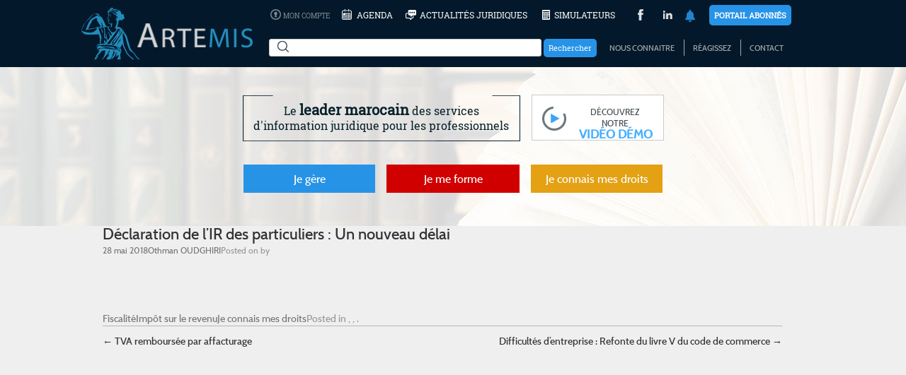

--- FILE ---
content_type: text/html; charset=UTF-8
request_url: https://jurispromaroc.com/archives/actualite/declaration-de-lir-des-particuliers-un-nouveau-delai
body_size: 5672
content:
<!DOCTYPE html><html
lang="fr-FR"><head><meta
charset="UTF-8"/><meta
http-equiv="X-UA-Compatible" content="IE=9; IE=8; IE=7; IE=EDGE"/><meta
http-equiv="Content-Type" content="text/html; charset=ISO-8859-1" /><meta
name="viewport" content="width=device-width" /><title>Déclaration de l&#039;IR des particuliers : Un nouveau délai | Artemis</title> <script src='https://jurispromaroc.com/wp-content/themes/estate/js/lib/moment.min.js' async></script> <meta
name="viewport" content="width=device-width, initial-scale = 1.0, maximum-scale=1.0, user-scalable=no" /><meta
name="apple-mobile-web-app-capable" content="yes" /><link
rel="profile" href="http://gmpg.org/xfn/11"/><link
rel="pingback" href="https://jurispromaroc.com/xmlrpc.php"/> <script src='/wp-includes/js/jquery/jquery.js'></script> <script type="application/ld+json" class="aioseop-schema">{}</script> <link
rel="canonical" href="https://jurispromaroc.com/archives/actualite/declaration-de-lir-des-particuliers-un-nouveau-delai" /><link
rel='dns-prefetch' href='//s.w.org' /><link
rel="alternate" type="application/rss+xml" title="Artemis &raquo; Flux" href="https://jurispromaroc.com/feed" /><link
rel="alternate" type="application/rss+xml" title="Artemis &raquo; Flux des commentaires" href="https://jurispromaroc.com/comments/feed" /> <script type="text/javascript">window._wpemojiSettings={"baseUrl":"https:\/\/s.w.org\/images\/core\/emoji\/2.4\/72x72\/","ext":".png","svgUrl":"https:\/\/s.w.org\/images\/core\/emoji\/2.4\/svg\/","svgExt":".svg","source":{"concatemoji":"https:\/\/jurispromaroc.com\/wp-includes\/js\/wp-emoji-release.min.js"}};!function(a,b,c){function d(a,b){var c=String.fromCharCode;l.clearRect(0,0,k.width,k.height),l.fillText(c.apply(this,a),0,0);var d=k.toDataURL();l.clearRect(0,0,k.width,k.height),l.fillText(c.apply(this,b),0,0);var e=k.toDataURL();return d===e}function e(a){var b;if(!l||!l.fillText)return!1;switch(l.textBaseline="top",l.font="600 32px Arial",a){case"flag":return!(b=d([55356,56826,55356,56819],[55356,56826,8203,55356,56819]))&&(b=d([55356,57332,56128,56423,56128,56418,56128,56421,56128,56430,56128,56423,56128,56447],[55356,57332,8203,56128,56423,8203,56128,56418,8203,56128,56421,8203,56128,56430,8203,56128,56423,8203,56128,56447]),!b);case"emoji":return b=d([55357,56692,8205,9792,65039],[55357,56692,8203,9792,65039]),!b}return!1}function f(a){var c=b.createElement("script");c.src=a,c.defer=c.type="text/javascript",b.getElementsByTagName("head")[0].appendChild(c)}var g,h,i,j,k=b.createElement("canvas"),l=k.getContext&&k.getContext("2d");for(j=Array("flag","emoji"),c.supports={everything:!0,everythingExceptFlag:!0},i=0;i<j.length;i++)c.supports[j[i]]=e(j[i]),c.supports.everything=c.supports.everything&&c.supports[j[i]],"flag"!==j[i]&&(c.supports.everythingExceptFlag=c.supports.everythingExceptFlag&&c.supports[j[i]]);c.supports.everythingExceptFlag=c.supports.everythingExceptFlag&&!c.supports.flag,c.DOMReady=!1,c.readyCallback=function(){c.DOMReady=!0},c.supports.everything||(h=function(){c.readyCallback()},b.addEventListener?(b.addEventListener("DOMContentLoaded",h,!1),a.addEventListener("load",h,!1)):(a.attachEvent("onload",h),b.attachEvent("onreadystatechange",function(){"complete"===b.readyState&&c.readyCallback()})),g=c.source||{},g.concatemoji?f(g.concatemoji):g.wpemoji&&g.twemoji&&(f(g.twemoji),f(g.wpemoji)))}(window,document,window._wpemojiSettings);</script> <style type="text/css">img.wp-smiley,img.emoji{display:inline !important;border:none !important;box-shadow:none !important;height:1em !important;width:1em !important;margin:0
.07em !important;vertical-align:-0.1em !important;background:none !important;padding:0
!important}</style><link
rel='stylesheet' id='sow-social-media-buttons-atom-8a525133b1bd-css'  href='https://jurispromaroc.com/wp-content/uploads/siteorigin-widgets/sow-social-media-buttons-atom-8a525133b1bd.css' type='text/css' media='all' /><link
rel='stylesheet' id='social_contact_display-css'  href='https://jurispromaroc.com/wp-content/plugins/social-contact-display/lib/css/socialcontactdisplay.css' type='text/css' media='all' /><link
rel='stylesheet' id='entypo-css'  href='https://jurispromaroc.com/wp-content/plugins/social-contact-display/lib/css/entypo.css' type='text/css' media='all' /><link
rel='stylesheet' id='wpum-frontend-css-css'  href='https://jurispromaroc.com/wp-content/plugins/wp-user-manager/assets/css/wp_user_manager_frontend.min.css' type='text/css' media='all' /><link
rel='stylesheet' id='style-css'  href='https://jurispromaroc.com/wp-content/themes/estate/style.css' type='text/css' media='all' /> <script type='text/javascript' src='https://jurispromaroc.com/wp-includes/js/jquery/jquery.js'></script> <script type='text/javascript' src='https://jurispromaroc.com/wp-includes/js/jquery/jquery-migrate.min.js'></script> <script type='text/javascript' src='https://jurispromaroc.com/wp-content/themes/estate/js/jquery.flexslider.min.js'></script> <script type='text/javascript' src='https://jurispromaroc.com/wp-content/themes/estate/js/jquery.fitvids.min.js'></script> <script type='text/javascript' src='https://jurispromaroc.com/wp-content/themes/estate/js/jquery.theme-main.min.js'></script> <link
rel='https://api.w.org/' href='https://jurispromaroc.com/wp-json/' /><link
rel="EditURI" type="application/rsd+xml" title="RSD" href="https://jurispromaroc.com/xmlrpc.php?rsd" /><link
rel="wlwmanifest" type="application/wlwmanifest+xml" href="https://jurispromaroc.com/wp-includes/wlwmanifest.xml" /><link
rel='prev' title='TVA remboursée par affacturage' href='https://jurispromaroc.com/archives/actualite/tva-remboursee-par-affacturage' /><link
rel='next' title='Difficultés d&rsquo;entreprise : Refonte du livre V du code de commerce' href='https://jurispromaroc.com/archives/actualite/difficultes-dentreprise-refonte-du-livre-v-du-code-de-commerce' /><meta
name="generator" content="WordPress 4.9.4" /><link
rel='shortlink' href='https://jurispromaroc.com/?p=6347' /><link
rel="alternate" type="application/json+oembed" href="https://jurispromaroc.com/wp-json/oembed/1.0/embed?url=https%3A%2F%2Fjurispromaroc.com%2Farchives%2Factualite%2Fdeclaration-de-lir-des-particuliers-un-nouveau-delai" /><link
rel="alternate" type="text/xml+oembed" href="https://jurispromaroc.com/wp-json/oembed/1.0/embed?url=https%3A%2F%2Fjurispromaroc.com%2Farchives%2Factualite%2Fdeclaration-de-lir-des-particuliers-un-nouveau-delai&#038;format=xml" /> <script></script> <!--[if lt IE 9]> <script src="https://jurispromaroc.com/wp-content/themes/estate/js/html5.js" type="text/javascript"></script> <![endif]-->
<!--[if (gte IE 6)&(lte IE 8)]> <script type="text/javascript" src="https://jurispromaroc.com/wp-content/themes/estate/js/selectivizr.js"></script> <![endif]--><meta
name="viewport" content="width=1080"/><style type="text/css" id="custom-background-css">body.custom-background{background-color:#efefef}</style><style type="text/css" id="estate-footer-widgets">#footer-widgets
aside{width:33.333%}</style><link
rel="icon" href="https://jurispromaroc.com/wp-content/uploads/2017/02/cropped-logo_artemis-32x32.png" sizes="32x32" /><link
rel="icon" href="https://jurispromaroc.com/wp-content/uploads/2017/02/cropped-logo_artemis-192x192.png" sizes="192x192" /><link
rel="apple-touch-icon-precomposed" href="https://jurispromaroc.com/wp-content/uploads/2017/02/cropped-logo_artemis-180x180.png" /><meta
name="msapplication-TileImage" content="https://jurispromaroc.com/wp-content/uploads/2017/02/cropped-logo_artemis-270x270.png" /> <script>var ajaxUrl='';</script> <script>jQuery('.video-demo,.video_icon-close').click(function(){console.log('close');jQuery('.video-home').toggle();});</script> <script src='https://jurispromaroc.com/wp-content/themes/estate/js/tools.js' async></script> <meta
name="viewport" content="width=device-width" /><link
rel="stylesheet"  href="https://jurispromaroc.com/wp-content/themes/estate/simulateur-print.css" type="text/css" media="print" /> <script>window.dataLayer=window.dataLayer||[];function gtag(){dataLayer.push(arguments);}
gtag('js',new Date());gtag('config','UA-80738175-1');</script> <style>.entry-content{margin-top:50px}</style></head><body
class="actualite-template-default single single-actualite postid-6347 custom-background group-blog"><div
id="page" class="hfeed site">
<header
id="masthead" class="site-header" role="banner"><div
class="hgroup" id="header-top"><h1 class="site-title put-left">
<a
href="https://jurispromaroc.com/"
title="Artemis" rel="home">
<img
src="https://jurispromaroc.com/wp-content/uploads/2017/02/logo_artemis.png"  width="242"  height="75"  alt="Artemis Logo"  />                </a></h1><div
class="top-shortcut put-right"><ul><li><span
class="sidentifier_icon" title="Mon compte"></span> <a
href="/selfcare/mon-compte" class="sidentifier" title="Mon compte">Mon compte</a></li><li><span
class="agenda_icon" title="Agenda"></span> <a
href="/outils/agendas" title="Agenda">Agenda</a></li><li><span
class="actualites_juridiques_icon" title="Actualités juridiques"></span> <a
href="/outils/actualites" title="Actualités juridiques">Actualités
juridiques</a></li><li><span
class="simulateurs_icon" title="Simulateurs"></span>  <a
href="/outils/simulateurs" title="Simulateurs">Simulateurs</a></li></ul><ul><li><a
href="http://www.facebook.com/ARTEMIS.ACTU" title="Facebook"><span
class="facebook_top_icon"></span></a></li><li
class="no_padding"><a
href="https://www.linkedin.com/company/artemis-s-a/" class="put-left mt-2" title="LinkedIn"><span
class="linkedin_top_icon"></span></a></li></ul><ul
class="no_padding"><li
class="margin"><a
href="" title="Notifications"><span
class="notification_top_icon"></span></a></li></ul><ul
class="no_margin_left"><li
class="no_padding_right"><a
href="http://www.artemis.ma" target="_blank" class="btn1 btn-portail">Portail abonnés</a></li></ul></div><div
class="search-block"><form
role="search" method="get" id="searchform" action="https://jurispromaroc.com/">
<input
type="submit" class="btn-search" value=""/>
<input
type="text" name="s" class="txt-search" size="35" id="button"/>
<input
type="submit" class="btn1 btn-portail btn-rechercher" value="Rechercher"/></form></div><div
class="shortcut2"><ul><li><a
href="/artemis/nous-connaitre">Nous connaitre</a></li><li><a
href="/artemis/Reagissez">Réagissez</a></li><li><a
href="/artemis/contact">Contact</a></li></ul></div></div>
</header>
<header
id="masthead-mobile" class="site-header" role="banner"><div
class="hgroup">
<a
href="#" class="menu-mobile" id="menu-mobile" onclick="afficher_menu_mobile();">
<img
src="https://jurispromaroc.com/wp-content/themes/estate/images/menu-mobile.png" alt="menu-mobile"/>
</a><h1 class="site-title put-left">
<a
href="https://jurispromaroc.com/"
title="Artemis" rel="home">
<img
src="https://jurispromaroc.com/wp-content/themes/estate/images/logo-mobile.png"  width="107"  height="34"  alt="Artemis Logo"  />                </a></h1><div
class="top-shortcut put-right"><ul><li><a
href="/selfcare/login" class="sidentifier"><span
class="sidentifier_icon" title="Mon compte"></span></a></li><li><a
href="/outils/agendas"><span
class="agenda_icon" title="Agenda"></span></a></li><li><a
href="/actualites"><span
class="actualites_juridiques_icon" title="Actualités juridiques"/></span></a></li><li
class="no_padding"><a
href="/simulateurs"><span
class="simulateurs_icon" title="Simulateurs"/></span></a></li></ul><ul
class="no_margin"><li
class="no_padding"><a
href="#"><span
class="rechercher_icon" onclick="afficher_recherch();" title="Rechercher"></span></a></li></ul><ul
class="no_padding"><li
class="no_margin"><a
href="#"><span
class="notifications_top_icon" title="Notifications"></span></a></li></ul></div><div
class="search-block rechercher_resp"><form
role="search" method="get" id="searchform-mobile" action="https://jurispromaroc.com/">
<input
type="submit" class="btn-search" value=""/>
<input
type="text" class="txt-search"/>
<input
type="submit" class="btn1 btn-portail" value="Rechercher"/></form></div></div>
</header>
<aside
id="execphp-3" class="widget widget_execphp"><div
class="execphpwidget"><div
class="after-header"><div
class="after-header-row1"><div
class="accroche"><p>
Le <strong>leader marocain</strong> des services
d'information juridique pour les professionnels</p></div><div
class="video-demo">
<a><span
class="video_icon"></span></a><p>
<a>découvrez notre <strong>vidéo Démo</strong></a></p></div></div><ul
class="primary-menu"><li>
<a
href="/je-gere" >Je gère</a></li><li>
<a
href="/je-me-forme">Je me forme</a></li><li>
<a
href="/je-connais-mes-droits">Je connais mes droits</a></li></ul></div></div>
</aside><?xml version="1.0"?>
<aside
id="execphp-4" class="widget widget_execphp video-home"><div
class="execphpwidget"><span
class="video_icon-close"></span>
<iframe
width="560" height="315" src="https://www.youtube.com/embed/V89TYMv8kjw" frameborder="0" allow="autoplay; encrypted-media" allowfullscreen></iframe></div>
</aside><div
id="main" class="site-main"><div
id="primary" class="content-area"><div
id="content" class="site-content" role="main">
<article
id="post-6347" class="post-6347 actualite type-actualite status-publish hentry category-jcmd-fiscal category-jcmd-fiscal-impot-sur-revenu category-je-connais-mes-droits entry">
<header
class="entry-header"><h1 class="entry-title">Déclaration de l&rsquo;IR des particuliers : Un nouveau délai</h1><div
class="entry-meta">
Posted on <a
href="https://jurispromaroc.com/archives/actualite/declaration-de-lir-des-particuliers-un-nouveau-delai" title="14:30" rel="bookmark"><time
class="entry-date" datetime="2018-05-28T14:30:11+00:00">28 mai 2018</time></a><span
class="byline"> by <span
class="author vcard"><a
class="url fn n" href="https://jurispromaroc.com/9" title="View all posts by Othman OUDGHIRI" rel="author">Othman OUDGHIRI</a></span></span></div>
</header><div
class="entry-content"></div><footer
class="entry-meta">
Posted in <a
href="https://jurispromaroc.com/archives/category/je-connais-mes-droits/jcmd-fiscal" rel="category tag">Fiscalité</a>, <a
href="https://jurispromaroc.com/archives/category/je-connais-mes-droits/jcmd-fiscal/jcmd-fiscal-impot-sur-revenu" rel="category tag">Impôt sur le revenu</a>, <a
href="https://jurispromaroc.com/archives/category/je-connais-mes-droits" rel="category tag">Je connais mes droits</a>.			</footer>
</article><nav
role="navigation" id="nav-below" class="site-navigation post-navigation"><h1 class="assistive-text">Post navigation</h1><div
class="nav-previous"><a
href="https://jurispromaroc.com/archives/actualite/tva-remboursee-par-affacturage" rel="prev"><span
class="meta-nav">&larr;</span> TVA remboursée par affacturage</a></div><div
class="nav-next"><a
href="https://jurispromaroc.com/archives/actualite/difficultes-dentreprise-refonte-du-livre-v-du-code-de-commerce" rel="next">Difficultés d&rsquo;entreprise : Refonte du livre V du code de commerce <span
class="meta-nav">&rarr;</span></a></div>
</nav></div></div><div
id="secondary" class="widget-area" role="complementary" style="display: none;">
<aside
id="execphp-3" class="widget widget_execphp"><div
class="execphpwidget"><div
class="after-header"><div
class="after-header-row1"><div
class="accroche"><p>
Le <strong>leader marocain</strong> des services
d'information juridique pour les professionnels</p></div><div
class="video-demo">
<a><span
class="video_icon"></span></a><p>
<a>découvrez notre <strong>vidéo Démo</strong></a></p></div></div><ul
class="primary-menu"><li>
<a
href="/je-gere" >Je gère</a></li><li>
<a
href="/je-me-forme">Je me forme</a></li><li>
<a
href="/je-connais-mes-droits">Je connais mes droits</a></li></ul></div></div>
</aside><?xml version="1.0"?>
<aside
id="execphp-4" class="widget widget_execphp video-home"><div
class="execphpwidget"><span
class="video_icon-close"></span>
<iframe
width="560" height="315" src="https://www.youtube.com/embed/V89TYMv8kjw" frameborder="0" allow="autoplay; encrypted-media" allowfullscreen></iframe></div>
</aside></div></div><div
id="site-info"><div
class="container"><div
class="block-footer"><h1>Cat&eacute;gories</h1><ul><li>
<a
href="/je-gere" >Je g&egrave;re</a></li><li>
<a
href="/je-me-forme">Je me forme</a></li><li>
<a
href="/je-connais-mes-droits">Je connais mes droits</a></li></ul></div><div
class="block-footer"><h1>Outils</h1><ul><li>
<a
href="/outils/agendas" >Agenda</a></li><li>
<a
href="/outils/actualites">Actualit&eacute;s juridiques</a></li><li>
<a
href="/simulateurs">Simulateurs</a></li></ul></div><div
class="block-footer"><h1>Infos</h1><ul><li>
<a
href="/artemis/nous-connaitre" >Nous connaitre</a></li><li>
<a
href="/artemis/Recrutement">Recrutement</a></li><li>
<a
href="/artemis/contact">Contact</a></li></ul></div><div
class="block-footer">
<span
class="dsi-scroll scrollToTop">
<a
href="#header-top"><i
class="fa fa-chevron-up" aria-hidden="true"></i></a>
</span><h1>Credit</h1><ul><li>
<a
href="/artemis/mentions-legales" >Mentions l&eacute;gales</a></li><li>
<a
href="/artemis/plan-du-site">Plan du site</a></li><li>
<a
href="/artemis/collaborateurs">Collaborateurs</a></li></ul></div></div><div
id="footer-widgets">
<aside
id="sow-social-media-buttons-2" class="widget widget_sow-social-media-buttons"><div
class="so-widget-sow-social-media-buttons so-widget-sow-social-media-buttons-atom-d732678f506a"><div
class="social-media-button-container">
<a
class="ow-button-hover sow-social-media-button-facebook sow-social-media-button" title="Facebook" aria-label="Facebook" target="_blank" rel="noopener noreferrer" href="https://www.facebook.com" >
<span>
<span
class="sow-icon-fontawesome" data-sow-icon="&#xf09a;" ></span>							</span>
</a>
<a
class="ow-button-hover sow-social-media-button-twitter sow-social-media-button" title="Twitter" aria-label="Twitter" target="_blank" rel="noopener noreferrer" href="https://twitter.com/" >
<span>
<span
class="sow-icon-fontawesome" data-sow-icon="&#xf099;" ></span>							</span>
</a>
<a
class="ow-button-hover sow-social-media-button-linkedin sow-social-media-button" title="Linked-in" aria-label="Linked-in" target="_blank" rel="noopener noreferrer" href="https://www.linkedin.com/" >
<span>
<span
class="sow-icon-fontawesome" data-sow-icon="&#xf0e1;" ></span>							</span>
</a></div></div></aside><?xml version="1.0"?>
<aside
id="text-6" class="widget widget_text adresse"><div
class="textwidget"><p
class="adresse">
BELGI CENTER, 17 Rue IBN KHALIKANE, PALMIER CASABLANCA<br/>
20 100 Casablanca - Maroc</p></div>
</aside>
<?xml version="1.0"?>
<aside
id="execphp-5" class="widget widget_execphp copyright"><div
class="execphpwidget">© COPYRIGHT ARTEMIS 2026</div>
</aside></div></div></div><link
rel='stylesheet' id='sow-social-media-buttons-atom-d732678f506a-css'  href='https://jurispromaroc.com/wp-content/uploads/siteorigin-widgets/sow-social-media-buttons-atom-d732678f506a.css' type='text/css' media='all' /><link
rel='stylesheet' id='siteorigin-widget-icon-font-fontawesome-css'  href='https://jurispromaroc.com/wp-content/plugins/so-widgets-bundle/icons/fontawesome/style.css' type='text/css' media='all' /> <script type='text/javascript'>var dwverify={"ajaxurl":"https:\/\/jurispromaroc.com\/wp-admin\/admin-ajax.php","confirm_text":"Are you sure you want to re-send verification link?"};</script> <script type='text/javascript' src='https://jurispromaroc.com/wp-content/plugins/email-verification-on-signups/assets/js/verify-email.js'></script> <script type='text/javascript'>var wpum_frontend_js={"ajax":"https:\/\/jurispromaroc.com\/wp-admin\/admin-ajax.php","checking_credentials":"V\u00e9rification de l'identit\u00e9...","pwd_meter":"","disable_ajax":""};</script> <script type='text/javascript' src='https://jurispromaroc.com/wp-content/plugins/wp-user-manager/assets/js/wp_user_manager.min.js'></script> <script type='text/javascript' src='https://jurispromaroc.com/wp-content/plugins/wp-user-manager/assets/js//vendor/hideShowPassword.min.js'></script> <script type='text/javascript' src='https://jurispromaroc.com/wp-includes/js/wp-embed.min.js'></script> <script type='text/javascript' src='https://jurispromaroc.com/wp-content/themes/estate/js/style_browsers.js'></script> <script type='text/javascript' src='https://jurispromaroc.com/wp-content/themes/estate/js/menu-mobile.js'></script> <script type='text/javascript' src='https://jurispromaroc.com/wp-content/themes/estate/js/jquery-ui-min-1.8.12.js'></script> <script type='text/javascript' src='https://jurispromaroc.com/wp-content/themes/estate/js/actualites.js'></script> <script type='text/javascript' src='https://jurispromaroc.com/wp-content/themes/estate/js/validateurs.js'></script> <script type='text/javascript' src='https://jurispromaroc.com/wp-content/themes/estate/js/simulateurs.js'></script> <script type='text/javascript' src='https://jurispromaroc.com/wp-content/themes/estate/js/tools.js'></script> <script>jQuery('.video-demo,.video_icon-close').click(function(){jQuery('.video-home').toggle();});</script> </body></html><link
href='https://jurispromaroc.com/wp-content/themes/estate/fonts/css/font-awesome.min.css' rel='stylesheet'/>
<!--
*** This site runs WP Super Minify plugin v1.5.1 - http://wordpress.org/plugins/wp-super-minify ***
*** Total size saved: 15.557% | Size before compression: 24998 bytes | Size after compression: 21109 bytes. ***
-->

--- FILE ---
content_type: text/css
request_url: https://jurispromaroc.com/wp-content/plugins/social-contact-display/lib/css/entypo.css
body_size: 590
content:
@charset "utf-8";
/* CSS Document */

/* ---------- ENTYPO ---------- */
/* ---------- http://www.entypo.com/ ---------- */
/* ---------- http://weloveiconfonts.com/ ---------- */

@import url(https://weloveiconfonts.com/api/?family=entypo);

a[class*="entypo-"]:before {
	font-family: 'entypo', sans-serif;
}

/* ---------- SOCIAL ---------- */

.social {
	position: relative;
	height: 3em;
	width: 12em;
}

.social li {
	display: block;
	height: 4em;
	line-height: 4em;
	margin: -2em;
	position: absolute;
	-webkit-transition: -webkit-transform .5s;
	-moz-transition: -moz-transform .5s;
	-ms-transition: -ms-transform .5s;
	-o-transition: -o-transform .5s;
	transition: transform .5s;
	-webkit-transform: rotate(45deg);
	-moz-transform: rotate(45deg);
	-ms-transform: rotate(45deg);
	-o-transform: rotate(45deg);
	transform: rotate(45deg);
	text-align: center;
	width: 4em;
}

.social a {
	text-decoration: none !important; 
	color: #fffdf0 !important;
	display: block;
	height: 4em;
	line-height: 4em;
	text-align: center;
	-webkit-transform: rotate(-45deg);
	-moz-transform: rotate(-45deg);
	-ms-transform: rotate(-45deg);
	-o-transform: rotate(-45deg);
	transform: rotate(-45deg);
	width: 4em;	
}

.social li:hover {
	-webkit-transform: rotate(405deg);
	-moz-transform: rotate(405deg);
	-ms-transform: rotate(405deg);
	-o-transform: rotate(405deg);
	transform: rotate(405deg);
}

.facebook {
	background: #155b9d;
	left: 0;
	top: 0%;
}

.twitter {
	background: #1a9ec4;
	bottom: 0;
	left: 25%;
}

.gplus {
	background: #dd4b39;
	left: 50%;
	top: 0%;
}

.pinterest {
	background: #cb2027;
	bottom: 0;
	left: 75%;
}

.linked-in {
	background: #157f9d;
	left: 100%;
	top: 0%;
}

--- FILE ---
content_type: text/css
request_url: https://jurispromaroc.com/wp-content/themes/estate/style.css
body_size: 28091
content:
#frm_inscription h2, .box-title .btn-nos-cycles, .box-title .title-box-formation, .btn-onglet, .lbl-upercase {
    text-transform: uppercase;
}
pre, textarea {
    overflow: auto;
}
.widget, body {
    word-wrap: break-word;
}
body, table {
    width: 100%}
a img, hr {
    border: 0;
}
#secondary .widget ol a, #secondary .widget ul a, .main-navigation a, a, ins, mark {
    text-decoration: none;
}
aside#execphp-5 {
    top: -15px;
    position: relative;
    font-size: 12px!important;
}
.entry-content sup, sup {
    bottom: 1ex;
}
@font-face {
    font-family: Cabin-Medium;
    src: url(fonts/Cabin-Medium/Cabin-Medium.eot?#iefix) format('embedded-opentype'), url(fonts/Cabin-Medium/Cabin-Medium.woff) format('woff'), url(fonts/Cabin-Medium/Cabin-Medium.ttf) format('truetype'), url(fonts/Cabin-Medium/Cabin-Medium.svg#Cabin-Medium) format('svg');
    font-weight: 400;
    font-style: normal;
}
@font-face {
    font-family: Cabin-Regular;
    src: url(fonts/Cabin-Regular/Cabin-Regular.eot?#iefix) format('embedded-opentype'), url(fonts/Cabin-Regular/Cabin-Regular.woff) format('woff'), url(fonts/Cabin-Regular/Cabin-Regular.ttf) format('truetype'), url(fonts/Cabin-Regular/Cabin-Regular.svg#Cabin-Regular) format('svg');
    font-weight: 400;
    font-style: normal;
}
@font-face {
    font-family: Lato-Medium;
    src: url(fonts/Lato-Medium/Lato-Medium.eot?#iefix) format('embedded-opentype'), url(fonts/Lato-Medium/Lato-Medium.woff) format('woff'), url(fonts/Lato-Medium/Lato-Medium.ttf) format('truetype'), url(fonts/Lato-Medium/Lato-Medium.svg#Lato-Medium) format('svg');
    font-weight: 400;
    font-style: normal;
}
@font-face {
    font-family: Lato-Regular;
    src: url(fonts/Lato-Regular/Lato-Regular.eot?#iefix) format('embedded-opentype'), url(fonts/Lato-Regular/Lato-Regular.woff) format('woff'), url(fonts/Lato-Regular/Lato-Regular.ttf) format('truetype'), url(fonts/Lato-Regular/Lato-Regular.svg#Lato-Regular) format('svg');
    font-weight: 400;
    font-style: normal;
}
@font-face {
    font-family: Lato-Bold;
    src: url(fonts/Lato-Bold/Lato-Bold.eot?#iefix) format('embedded-opentype'), url(fonts/Lato-Bold/Lato-Bold.woff) format('woff'), url(fonts/Lato-Bold/Lato-Bold.ttf) format('truetype'), url(fonts/Lato-Bold/Lato-Bold.svg#Lato-Bold) format('svg');
    font-weight: 400;
    font-style: normal;
}
@font-face {
    font-family: Lato-Bold;
    src: url(fonts/Lato-Bold/Lato-Bold.eot?#iefix) format('embedded-opentype'), url(fonts/Lato-Bold/Lato-Bold.woff) format('woff'), url(fonts/Lato-Bold/Lato-Bold.ttf) format('truetype'), url(fonts/Lato-Bold/Lato-Bold.svg#Lato-Bold) format('svg');
    font-weight: 400;
    font-style: normal;
}
@font-face {
    font-family: Bitter-Bold;
    src: url(fonts/Bitter-Bold/Bitter-Bold.eot?#iefix) format('embedded-opentype'), url(fonts/Bitter-Bold/Bitter-Bold.woff) format('woff'), url(fonts/Bitter-Bold/Bitter-Bold.ttf) format('truetype'), url(fonts/Bitter-Bold/Bitter-Bold.svg#Bitter-Bold) format('svg');
    font-weight: 400;
    font-style: normal;
}
@font-face {
    font-family: Bitter-Regular;
    src: url(fonts/Bitter-Regular/Bitter-Regular.eot?#iefix) format('embedded-opentype'), url(fonts/Bitter-Regular/Bitter-Regular.woff) format('woff'), url(fonts/Bitter-Regular/Bitter-Regular.ttf) format('truetype'), url(fonts/Bitter-Regular/Bitter-Regular.svg#Bitter-Regular) format('svg');
    font-weight: 400;
    font-style: normal;
}
@font-face {
    font-family: RobotoSlab-Bold;
    src: url(fonts/RobotoSlab-Bold/RobotoSlab-Bold.eot?#iefix) format('embedded-opentype'), url(fonts/RobotoSlab-Bold/RobotoSlab-Bold.woff) format('woff'), url(fonts/RobotoSlab-Bold/RobotoSlab-Bold.ttf) format('truetype'), url(fonts/RobotoSlab-Bold/RobotoSlab-Bold.svg#RobotoSlab-Bold) format('svg');
    font-weight: 400;
    font-style: normal;
}
@font-face {
    font-family: RobotoSlab-Regular;
    src: url(fonts/RobotoSlab-Regular/RobotoSlab-Regular.eot?#iefix) format('embedded-opentype'), url(fonts/RobotoSlab-Regular/RobotoSlab-Regular.woff) format('woff'), url(fonts/RobotoSlab-Regular/RobotoSlab-Regular.ttf) format('truetype'), url(fonts/RobotoSlab-Regular/RobotoSlab-Regular.svg#RobotoSlab-Regular) format('svg');
    font-weight: 400;
    font-style: normal;
}
@font-face {
    font-family: DIN-Condensed-Bold;
    src: url(fonts/DIN-Condensed-Bold?#iefix) format('embedded-opentype'), url(fonts/DIN-Condensed-Bold/DIN-Condensed-Bold.otf) format('opentype'), url(fonts/DIN-Condensed-Bold/DIN-Condensed-Bold.woff) format('woff'), url(fonts/DIN-Condensed-Bold/DIN-Condensed-Bold.ttf) format('truetype'), url(fonts/DIN-Condensed-Bold/DIN-Condensed-Bold.svg#DIN-Condensed-Bold) format('svg');
    font-weight: 400;
    font-style: normal;
}
a, abbr, acronym, address, applet, big, blockquote, body, caption, cite, code, dd, del, dfn, div, dl, dt, em, fieldset, font, form, h1, h2, h3, h4, h5, h6, html, iframe, ins, kbd, label, legend, li, object, ol, p, pre, q, s, samp, small, span, strike, strong, sub, sup, table, tbody, td, tfoot, th, thead, tr, tt, ul, var {
    border: 0;
    font-size: 100%;
    margin: 0;
    outline: 0;
    padding: 0;
}
address, table {
    margin: 0 0 1.5em;
}
html {
    font-size: 62.5%;
    overflow-y: scroll;
    -webkit-text-size-adjust: 100%;
    -ms-text-size-adjust: 100%}
article, aside, details, figcaption, figure, footer, header, hgroup, nav, section {
    display: block;
}
table {
    border-collapse: separate;
    border-spacing: 0;
}
caption, td, th {
    font-weight: 400;
    text-align: left;
}
blockquote:after, blockquote:before, q:after, q:before {
    content: ""}
#commentform p:after, #commentform p:before, #footer-widgets:after, #footer-widgets:before, #main:after, #main:before, #site-info .container:after, #site-info .container:before, #top-slider .slides .slide .slide-contents:after, #top-slider .slides .slide .slide-contents:before, .entry-content:after, .entry-content:before, .flexslider .slides:after, .flexslider .slides:before, .main-navigation a:before, .main-navigation li:last-child a:after, .main-navigation ul:after, .main-navigation ul:before {
    content: ''}
blockquote, q {
    quotes: "" ""}
a:focus {
    outline: dotted thin;
}
.flex-container a:active, .flex-container a:focus, .flexslider a:active, .flexslider a:focus, a:active, a:hover {
    outline: 0;
}
body {
    background: #f1f1f1;
    overflow: hidden;
    -webkit-box-sizing: border-box;
    -moz-box-sizing: border-box;
    box-sizing: border-box;
}
body, button, input, select, textarea {
    color: #333;
    font-family: Cabin-Medium;
    line-height: 1.5em;
    font-size: 14px;
}
small, sub, sup {
    font-size: 75%}
a {
    color: inherit;
    cursor: pointer;
}
h1, h2, h3, h4, h5, h6 {
    clear: both;
}
hr {
    background-color: #ccc;
    height: 1px;
    float: left;
}
p {
    margin-bottom: 1.5em;
}
ol, ul {
    margin: 0 0 1.5em .7em;
}
ul {
    list-style: disc;
}
ol {
    list-style: decimal;
}
ol ol, ol ul, ul ol, ul ul {
    margin-bottom: 0;
    margin-left: 1.5em;
}
b, dt, strong, th {
    font-weight: 700;
}
dd {
    margin: 0 1.5em 1.5em;
}
cite, dfn, em, i {
    font-style: italic;
}
blockquote {
    margin: 0 1.5em;
}
pre {
    background: #eee;
    font-family: "Courier 10 Pitch", Courier, monospace;
    line-height: 1.6;
    margin-bottom: 1.6em;
    padding: 1.6em;
    max-width: 100%}
code, kbd, tt, var {
    font-family: "Courier New", Courier, mono;
}
abbr, acronym {
    border-bottom: 1px dotted #666;
    cursor: help;
}
ins, mark {
    background: #fff9c0;
}
sub, sup {
    height: 0;
    line-height: 0;
    position: relative;
    vertical-align: baseline;
}
sub {
    top: .5ex;
}
big {
    font-size: 125%}
figure {
    margin: 0;
}
button, input {
    line-height: normal;
}
input[type=checkbox], input[type=radio] {
    -ms-box-sizing: border-box;
    -moz-box-sizing: border-box;
    -webkit-box-sizing: border-box;
    box-sizing: border-box;
    padding: 0;
}
input[type=search] {
    -webkit-appearance: textfield;
    -ms-box-sizing: border-box;
    -moz-box-sizing: border-box;
    -webkit-box-sizing: border-box;
    box-sizing: border-box;
}
input[type=search]::-webkit-search-decoration {
    -webkit-appearance: none;
}
button::-moz-focus-inner, input::-moz-focus-inner {
    border: 0;
    padding: 0;
}
input[type=email], input[type=password], input[type=text], textarea {
    -ms-box-sizing: border-box;
    -moz-box-sizing: border-box;
    -webkit-box-sizing: border-box;
    box-sizing: border-box;
    color: #666;
    border: 1px solid #ccc;
    -webkit-border-radius: 3px;
    -moz-border-radius: 3px;
    border-radius: 3px;
}
#masthead .hgroup, .container {
    -ms-box-sizing: border-box;
    width: 1050px;
}
input[type=email]:focus, input[type=password]:focus, input[type=text]:focus, textarea:focus {
    color: #111;
}
input[type=email], input[type=password], input[type=text] {
    padding: 3px;
}
textarea {
    vertical-align: top;
}
.alignleft {
    display: inline;
    float: left;
    margin-right: 1.5em;
}
.alignright {
    display: inline;
    float: right;
    margin-left: 1.5em;
}
.aligncenter, .main-navigation ul:before {
    display: block;
}
.aligncenter {
    clear: both;
    margin: 0 auto;
}
.assistive-text {
    clip: rect(1px 1px 1px 1px);
    clip: rect(1px, 1px, 1px, 1px);
    position: absolute!important;
}
.page-links {
    clear: both;
}
.container {
    margin: 0 auto;
    -moz-box-sizing: border-box;
    -webkit-box-sizing: border-box;
    box-sizing: border-box;
}
#masthead .hgroup, .main-navigation ul ul a {
    -moz-box-sizing: border-box;
    -webkit-box-sizing: border-box;
}
#masthead {
    background: #03192b;
    height: 85px;
    padding: 10px 0 0;
}
#masthead .hgroup {
    box-sizing: border-box;
    margin: 0 auto;
    padding: 0;
}
#masthead .hgroup .site-title {
    font-weight: 700;
    font-size: 28px;
    margin-bottom: 2px;
    line-height: 1;
    color: #3c3c3c;
}
#masthead .hgroup .site-title a {
    text-decoration: none;
    color: inherit;
}
#masthead .hgroup .site-description {
    color: #555;
    font-size: 13px;
}
.main-navigation .container {
    min-height: 49px;
}
.main-navigation .noise {
    background: url(images/decoration/noise.png);
}
.main-navigation ul {
    zoom: 1;
    font-size: 13px;
    list-style: none;
    margin: 0;
    padding-left: 0;
}
.main-navigation ul:after {
    display: table;
    clear: both;
}
.main-navigation li {
    display: block;
    position: relative;
    float: left;
}
.main-navigation li:last-child {
    margin-right: 0;
}
.main-navigation a {
    position: relative;
    line-height: 1em;
    display: block;
    padding: 18px 30px;
    color: #E0E0E0;
    font-weight: 500;
}
.main-navigation a:before, .main-navigation li:last-child a:after {
    position: absolute;
    top: 0;
    height: 100%;
    width: 2px;
    background: url(images/decoration/menu-sep.png) repeat-y;
}
.main-navigation a:before {
    left: 0;
}
.main-navigation li:last-child a:after {
    right: 0;
}
.main-navigation ul ul {
    padding-top: 1px;
    display: none;
    position: absolute;
    top: 100%;
    left: 0;
    z-index: 99999;
}
.main-navigation ul ul li {
    background: #222;
    float: none;
}
.main-navigation ul ul li:first-child {
    -webkit-box-shadow: inset 0 5px 0 rgba(0, 0, 0, .15);
    -moz-box-shadow: inset 0 5px 0 rgba(0, 0, 0, .15);
    box-shadow: inset 0 5px 0 rgba(0, 0, 0, .15);
}
.main-navigation ul ul a:after, .main-navigation ul ul a:before {
    display: none;
}
.main-navigation ul ul ul {
    left: 100%;
    top: 0;
}
.main-navigation ul ul ul li:first-child {
    -webkit-box-shadow: inset 5px 0 0 rgba(0, 0, 0, .15);
    -moz-box-shadow: inset 5px 0 0 rgba(0, 0, 0, .15);
    box-shadow: inset 5px 0 0 rgba(0, 0, 0, .15);
}
.main-navigation ul ul a {
    -ms-box-sizing: border-box;
    box-sizing: border-box;
    padding: 15px 30px;
    width: 180px;
    color: #CCC;
}
#main, #primary {
    -moz-box-sizing: border-box;
    -webkit-box-sizing: border-box;
}
.main-navigation ul li:hover>ul {
    display: block;
}
.main-navigation #searchform {
    float: right;
    margin: 10px 0 0;
}
.main-navigation #searchform #s {
    outline: 0;
    -webkit-border-radius: 4px;
    -moz-border-radius: 4px;
    border-radius: 4px;
    padding: 6px 14px;
    border: 1px solid #222;
    background: #2a2a2a;
    background: -webkit-gradient(linear, left bottom, left top, color-stop(0, #1a1a1a), color-stop(1, #2a2a2a));
    background: -ms-linear-gradient(bottom, #1a1a1a, #2a2a2a);
    background: -moz-linear-gradient(center bottom, #1a1a1a 0, #2a2a2a 100%);
    background: -o-linear-gradient(#2a2a2a, #1a1a1a);
    filter: progid:DXImageTransform.Microsoft.gradient(startColorstr='#2a2a2a',  endColorstr='#1a1a1a',  GradientType=0);
    font-size: 12px;
    font-weight: 700;
    -webkit-box-shadow: inset 1px 1px 1px rgba(0, 0, 0, .15);
    -moz-box-shadow: inset 1px 1px 1px rgba(0, 0, 0, .15);
    box-shadow: inset 1px 1px 1px rgba(0, 0, 0, .15);
    color: #CCC;
}
.main-navigation #searchform #searchsubmit {
    display: none;
}
#main {
    -ms-box-sizing: border-box;
    box-sizing: border-box;
    zoom: 1;
    width: 1050px;
    margin: 0 auto;
    padding: 0 30px;
    background: #efefef;
    position: relative;
}
#primary, #secondary {
    -ms-box-sizing: border-box;
}
#main:before {
    display: block;
}
#main:after {
    display: table;
    clear: both;
}
#main #main-shadow {
    position: absolute;
    top: 0;
    left: 0;
    width: 100%;
    height: auto;
    opacity: .3;
    pointer-events: none;
}
#primary {
    box-sizing: border-box;
    float: left;
    width: 100%;
    padding-right: 30px;
    margin-top: -20px;
}
#secondary, .entry-content .wp-caption {
    -moz-box-sizing: border-box;
    -webkit-box-sizing: border-box;
}
#primary.panels-home {
    float: none;
    padding: 0;
    width: auto;
}
#secondary, #sm_input, .box-formation {
    padding-left: 30px;
}
#secondary {
    box-sizing: border-box;
    float: right;
    width: 32.5%;
    border-left: 1px solid #EEE;
    font-size: 14px;
}
#secondary .widget {
    margin-bottom: 40px;
}
#secondary .widget:last-child {
    margin-bottom: 0;
}
#secondary .widget .widget-title {
    font-size: 18px;
    font-weight: 500;
    color: #444;
    margin-bottom: 20px;
}
#secondary .widget ol, #secondary .widget ul {
    list-style: none;
    margin: 0;
    padding: 0;
}
#secondary .widget ol a:hover, #secondary .widget ul a:hover {
    text-decoration: underline;
}
#secondary .widget ol ol, #secondary .widget ol ul, #secondary .widget ul ol, #secondary .widget ul ul {
    margin-left: 1em;
}
#secondary .widget img {
    max-width: 100%;
    height: auto;
}
#secondary .widget #s, #secondary .widget #searchsubmit {
    display: inline-block;
    font-size: 12px;
    padding: 7px 13px;
}
#secondary .widget #searchsubmit {
    text-shadow: none;
    color: #fff;
    -webkit-border-radius: 2px;
    -moz-border-radius: 2px;
    border-radius: 2px;
    background: #444;
    background: -webkit-gradient(linear, left bottom, left top, color-stop(0, #3b3b3b), color-stop(1, #4d4d4d));
    background: -ms-linear-gradient(bottom, #3b3b3b, #4d4d4d);
    background: -moz-linear-gradient(center bottom, #3b3b3b 0, #4d4d4d 100%);
    background: -o-linear-gradient(#4d4d4d, #3b3b3b);
    filter: progid:DXImageTransform.Microsoft.gradient(startColorstr='#4d4d4d',  endColorstr='#3b3b3b',  GradientType=0);
    border-top: solid 1px #202020;
    border-left: solid 1px #161616;
    border-right: solid 1px #161616;
    border-bottom: solid 1px #0c0c0c;
    -webkit-box-shadow: inset 0 1px 0 rgba(255, 255, 255, .15), 0 2px 2px rgba(0, 0, 0, .15);
    -moz-box-shadow: inset 0 1px 0 rgba(255, 255, 255, .15), 0 2px 2px rgba(0, 0, 0, .15);
    box-shadow: inset 0 1px 0 rgba(255, 255, 255, .15), 0 2px 2px rgba(0, 0, 0, .15);
}
.page-header h1 {
    font-size: 24px;
    font-weight: 500;
    margin-bottom: 25px;
}
.entry .entry-header, .entry:last-child {
    margin-bottom: 0;
}
.entry .entry-header .entry-thumbnail {
    margin-bottom: 20px;
    line-height: 0;
}
.entry .entry-header .entry-thumbnail img {
    max-width: 100%;
    height: auto;
}
.entry .entry-header .entry-title {
    color: #333;
    font-weight: 500;
    font-size: 22px;
    margin-bottom: 2px;
}
.entry .entry-header .entry-title a {
    color: inherit;
    text-decoration: none;
}
.entry .entry-header .entry-meta {
    font-size: 12px;
    color: #999;
}
.entry .entry-header .entry-meta a {
    color: #777;
    text-decoration: none;
}
.entry .entry-content {
    margin-bottom: 25px;
}
.entry .entry-content:last-child {
    margin-bottom: 0;
}
.entry footer.entry-meta {
    color: #999;
}
.entry footer.entry-meta a {
    color: #777;
    text-decoration: none;
}
.single .entry {
    margin-bottom: 30px;
    width: 100%}
.entry-content {
    zoom: 1;
    line-height: 1.6em;
    color: #555;
}
.entry-content:before {
    display: block;
}
.entry-content:after {
    display: table;
    clear: both;
}
.entry-content p, .entry-content>dl, .entry-content>li, .entry-content>ul {
    margin: 1em 0;
}
.entry-content>:last-child {
    margin-bottom: 0;
}
.entry-content>:first-child {
    margin-top: 0;
}
.entry-content blockquote {
    font-family: Georgia, "Times New Roman", Times, serif;
    font-style: italic;
    margin-left: 1.5em;
}
.entry-content blockquote cite {
    font-family: "Droid Sans", sans-serif;
    font-weight: 700;
}
.entry-content code, .entry-content pre {
    font-family: "Courier New", Courier, mono;
}
.entry-content pre {
    background: #fff;
    border: 1px solid #E0E0E0;
    padding: 10px;
    box-shadow: 0 1px 2px rgba(0, 0, 0, .09);
    overflow-x: auto;
}
.entry-content sub, .entry-content sup {
    height: 0;
    line-height: 1;
    vertical-align: baseline;
    position: relative;
}
.box-content, .box-img, .box-img-old, .box-intervenant {
    vertical-align: top;
}
.entry-content sub {
    top: .5ex;
}
.entry-content .gallery {
    margin: 25px 0!important;
}
.entry-content .gallery .gallery-item {
    margin-bottom: 0!important;
    margin-top: 0!important;
}
.entry-content .gallery .gallery-icon {
    line-height: 0;
    margin-bottom: 0!important;
}
.entry-content .gallery img {
    border: none!important;
}
.entry-content .gallery .gallery-caption {
    margin: 10px!important;
    padding-left: 0!important;
}
.entry-content table {
    width: 100%}
.entry-content img {
    max-width: 100%;
    height: auto;
}
.entry-content .wp-caption {
    max-width: 100%;
    margin: 5px 0 30px;
    border: 1px solid #E0E0E0;
    padding: 8px;
    box-shadow: 0 1px 2px rgba(0, 0, 0, .09);
    -ms-box-sizing: border-box;
    box-sizing: border-box;
    text-align: center;
}
#footer-widgets aside.widget, .flexslider .slides .flex-caption {
    -ms-box-sizing: border-box;
    -moz-box-sizing: border-box;
    -webkit-box-sizing: border-box;
}
.entry-content .wp-caption:first-child {
    margin-top: 25px;
}
.entry-content .wp-caption p.wp-caption-text {
    margin: 0;
    font-family: "Helvetica Neue", Arial, Helvetica, Geneva, sans-serif;
}
.entry-content .alignleft {
    margin: 0 0 1.5em 1.5em;
}
.entry-content .alignright {
    margin: 0 1.5em 1.5em 0;
}
.entry-content img.wp-smiley {
    border: none;
    margin-bottom: 0;
    margin-top: 0;
    padding: 0;
}
.entry-content ul {
    list-style-type: square;
    display: inline-block;
}
.entry-content ol {
    list-style-type: decimal;
}
.entry-content ol ol {
    list-style-type: upper-alpha;
}
.entry-content ol ol ol {
    list-style-type: lower-roman;
}
.entry-content ol li, .entry-content ul li {
    margin-left: 1.5em;
}
.entry-content dl dt {
    margin-bottom: 5px;
    font-weight: 700;
}
.entry-content dl dd {
    margin-bottom: 10px;
    padding-left: 20px;
}
.entry-content h1, .entry-content h2, .entry-content h3, .entry-content h4, .entry-content h5, .entry-content h6 {
    margin-bottom: 10px;
}
.entry-content h1 {
    font-size: 1.8em;
}
.entry-content h2 {
    font-size: 1.65em;
}
.entry-content h3 {
    font-size: 1.5em;
}
.entry-content h4 {
    font-size: 1.35em;
}
.entry-content h5 {
    font-size: 1.2em;
}
.entry-content h6 {
    font-size: .9em;
}
.entry-content embed, .entry-content iframe, .entry-content object {
    max-width: 100%}
body.page-template-template-full-php #primary {
    width: 100%;
    padding-right: 0;
}
.site-content .site-navigation {
    margin: 0 0 30px;
    overflow: hidden;
    width: 100%}
.site-content .nav-previous {
    float: left;
    width: 50%}
.site-content .nav-next {
    float: right;
    text-align: right;
    width: 50%}
#comments-title, #reply-title {
    font-size: 20px;
    margin-bottom: 20px;
    font-weight: 700;
    line-height: 1em;
}
#comments {
    max-width: 680px;
    margin: 40px auto 0;
}
#footer-widgets, .widget embed, .widget iframe, .widget img, .widget object, .widget select {
    max-width: 100%}
#comments .commentlist {
    margin: 0 0 40px;
    list-style: none;
}
#comments .commentlist .children {
    list-style: none;
    margin-left: 95px;
}
#comments .commentlist article {
    padding: 20px;
    margin-bottom: 30px;
    background: #F9F9F9;
}
#comments .commentlist article .avatar {
    float: left;
}
#comments .commentlist article .awaiting-moderation, #comments .commentlist article .comment-author, #comments .commentlist article .comment-content, #comments .commentlist article .comment-meta {
    margin-left: 75px;
}
#comments .commentlist article .comment-author {
    color: #666;
    font-size: 14px;
    font-weight: 700;
    line-height: 1em;
    margin-bottom: 5px;
}
#comments .commentlist article .comment-author a {
    color: inherit;
    text-decoration: none;
}
#comments .commentlist article .comment-author cite {
    font-style: normal;
}
#comments .commentlist article .comment-meta {
    font-size: 13px;
    color: #999;
    line-height: 1em;
    margin-bottom: 10px;
}
#comments .commentlist article .comment-meta a {
    color: inherit;
    text-decoration: none;
}
#comments .commentlist article .comment-meta .support {
    display: inline-block;
    margin-left: 15px;
}
#comments .commentlist article .awaiting-moderation {
    display: block;
    margin-bottom: 10px;
}
#commentform p:after, #footer-widgets:after {
    display: table;
    clear: both;
}
#commentform label, #commentform p:before, #footer-widgets:before {
    display: block;
}
#commentform label {
    margin-top: 2px;
    float: left;
    width: 25%}
#commentform input, #commentform textarea {
    float: left;
    width: 75%;
    font-size: 13px;
}
#commentform textarea {
    padding: 10px;
}
#commentform input {
    padding: 7px 10px;
}
#commentform p {
    zoom: 1;
    margin-bottom: 20px;
}
#commentform p.form-submit {
    margin-bottom: 0;
}
#commentform #submit {
    padding: 10px 30px;
    width: auto;
}
#commentform .comment-notes, #commentform .form-allowed-tags, #commentform .form-allowed-tags code {
    font-size: .8em;
    color: #999;
}
#commentform .logged-in-as {
    font-size: .8em;
    color: #999;
    margin-bottom: 10px;
    text-align: right;
}
#commentform .required {
    color: #A40802;
}
#footer-widgets {
    zoom: 1;
    padding: 0 15px;
}
#footer-widgets aside.widget {
    font-size: 15px;
    box-sizing: border-box;
    float: none;
    margin-bottom: 0;
    color: #999;
    width: 100%;
    padding: 20px 40px!important;
}
aside#text-7 {
    top: -15px;
    position: relative;
}
#footer-widgets aside.widget .widget-title {
    font-size: 15px;
    color: #CCC;
    margin-bottom: 20px;
}
#footer-widgets aside.widget a {
    color: #777;
}
#colophon {
    background: #404040;
}
#colophon .container {
    position: relative;
    background: #333;
}
#colophon .container #footer-shadow {
    position: absolute;
    top: 0;
    left: 0;
    width: 100%;
    height: auto;
    pointer-events: none;
}
#site-info {
    background: #001723;
    min-height: 355px;
    float: left;
    width: 100%}
.pas_de_simulateur_ac, .pas_de_simulateur_sim {
    background-color: #fff;
    margin-top: 20px;
    padding-bottom: 30px;
    width: 100%;
    float: left;
}
.pas_de_simulateur_ac {
    text-align: center;
}
.block-telecharger {
    padding-bottom: 10px;
}
#site-info .container {
    font-size: 13px;
    zoom: 1;
    background: #001723;
    text-align: center;
    color: #CCC;
}
#site-info .container:before {
    display: block;
}
#site-info .container:after {
    display: table;
    clear: both;
}
#site-info .container a {
    color: #EEE;
    text-decoration: none;
}
.flexslider, .flexslider1 {
    margin: 0;
    padding: 0;
    zoom: 1;
    position: relative;
}
.flexslider .slides {
    list-style: none;
    zoom: 1;
}
.flexslider .slides:before {
    display: block;
}
.flexslider .slides:after {
    display: table;
    clear: both;
}
.flexslider .slides img {
    width: auto;
    height: auto;
    display: block;
    margin-top: 20px;
    float: left;
}
.code_php, .page .entry-header .entry-title, .video-home {
    display: none;
}
.flexslider-formations {
    margin-top: -20px!important;
}
.qr-slider .flex-direction-nav li a.flex-next, .qr-slider .flex-direction-nav li a.flex-prev {
    margin-top: 70px!important;
}
.flexslider .slides .flex-caption {
    box-sizing: border-box;
    position: relative;
    top: 0;
    left: 0;
    width: 100%;
    text-decoration: none;
    color: #3f4447;
    text-align: left;
    margin-top: 7px;
}
.flexslider .slides .flex-caption h3 {
    margin: 0 0 7px;
    line-height: 1.25em;
    color: #3f4447;
}
.flexslider .slides>li {
    margin-left: 0;
    display: none;
    -webkit-backface-visibility: hidden;
}
.flexslider .flex-control-nav {
    list-style: none;
    position: absolute;
    bottom: -265px;
    right: 5px;
    width: 100%;
    text-align: right;
}
.flexslider .flex-control-nav li {
    margin: 0 8px 0 0;
    padding: 0;
    display: inline-block;
    text-indent: -99999px;
    width: 10px;
    height: 10px;
}
.flexslider .flex-control-nav li a {
    display: block;
    width: 15px;
    height: 13px;
    cursor: pointer;
    background: url(images/sprites-1-2-2.png) -18px 0 no-repeat;
}
.flexslider .flex-control-nav li a.flex-active {
    background: url(images/sprites-1-2-2.png) no-repeat;
}
.flexslider .flex-direction-nav {
    list-style: none;
}
.flexslider .flex-direction-nav li {
    margin: 0;
    padding: 0;
}
.flexslider .flex-direction-nav li a {
    display: block;
    position: absolute;
    top: 50%;
    text-indent: -99999px;
    width: 45px;
    height: 45px;
    margin-top: -22px;
    opacity: 0;
    -webkit-transition: opacity .2s ease;
    -moz-transition: opacity .2s ease;
    -o-transition: opacity .2s ease;
    transition: opacity .2s ease;
}
.flexslider .flex-direction-nav li a.flex-prev {
    right: 35px;
    background: url(images/sprites-1-2-1.png) 6px 0 no-repeat;
    margin-top: 90px;
    width: 17px;
    height: 22px;
}
.flexslider .flex-direction-nav li a.flex-next {
    right: 0;
    background: url(images/sprites-1-2-1.png) -15px 0 no-repeat;
    margin-top: 90px;
    width: 17px;
    height: 22px;
}
.flexslider:hover .flex-direction-nav li a {
    opacity: 1;
}
.slide_formation .flexslider .flex-direction-nav li a.flex-prev {
    margin-top: 190px;
}
.slide_formation .flexslider .flex-direction-nav li a.flex-next {
    margin-top: 190px;
    right: 7px;
}
.formation-old .flexslider .flex-direction-nav li a.flex-prev {
    margin-top: 0;
    left: 3px;
}
.formation-old .flexslider .flex-direction-nav li a.flex-next {
    margin-top: 0;
    left: 335px;
}
#top-slider {
    position: relative;
    background: #1c1c1c;
    overflow: hidden;
    width: 100%}
#top-slider .flexslider {
    margin-bottom: 0;
}
#top-slider .metaslider {
    margin: 0 auto;
}
#top-slider .slides .slide {
    position: relative;
    overflow: hidden;
    background-position: center center;
    background-repeat: no-repeat;
}
#top-slider .slides .slide .slide-contents {
    zoom: 1;
    width: 1050px;
    -ms-box-sizing: border-box;
    -moz-box-sizing: border-box;
    -webkit-box-sizing: border-box;
    box-sizing: border-box;
    margin: 0 auto;
}
#top-slider .slides .slide .slide-contents:before {
    display: block;
}
#top-slider .slides .slide .slide-contents:after {
    display: table;
    clear: both;
}
.box-content, .box-content-center, .box-img, .box-img-old, .widget a.button {
    display: inline-block;
}
#top-slider .slides .slide .slide-contents .text-content {
    float: left;
    width: 50%;
    padding: 50px 0;
}
#top-slider .slides .slide .slide-contents h2 {
    color: #FFF;
    font-size: 38px;
    text-shadow: 0 2px 2px rgba(0, 0, 0, .6);
    margin-bottom: 20px;
    line-height: 1.15em;
}
#top-slider .slides .slide .slide-contents h4 {
    color: #FFF;
    font-size: 19px;
    text-shadow: 0 1px 1px rgba(0, 0, 0, .4);
    margin-bottom: 30px;
    line-height: 1.2em;
}
#top-slider .slides .slide .slide-contents .subtext {
    color: #EEE;
    font-size: 14px;
    text-shadow: 0 1px 1px rgba(0, 0, 0, .4);
}
#top-slider .slides .slide .slide-contents .subtext p {
    margin-bottom: 1em;
}
#top-slider .slides .slide .slide-contents .subtext p:last-child {
    margin-bottom: 0;
}
#top-slider .slides .slide .slide-contents .subtext p.focus {
    padding: 20px;
    -webkit-border-radius: 4px;
    -moz-border-radius: 4px;
    border-radius: 4px;
}
#top-slider .slides .slide .slide-contents .subtext p.focus.grey {
    background: #222;
    background: rgba(0, 0, 0, .6);
}
#top-slider .slides .slide .slide-contents .slide-button {
    margin-top: 40px;
}
#top-slider .slides .slide .slide-contents .slide-button a.action-button {
    color: #fff;
    text-decoration: none;
    display: inline-block;
    padding: 12px 35px;
    font-size: 14px;
    -webkit-border-radius: 4px;
    -moz-border-radius: 4px;
    border-radius: 4px;
    background: #333;
    background: -webkit-gradient(linear, left bottom, left top, color-stop(0, #2a2a2a), color-stop(1, #3c3c3c));
    background: -ms-linear-gradient(bottom, #2a2a2a, #3c3c3c);
    background: -moz-linear-gradient(center bottom, #2a2a2a 0, #3c3c3c 100%);
    background: -o-linear-gradient(#3c3c3c, #2a2a2a);
    filter: progid:DXImageTransform.Microsoft.gradient(startColorstr='#3c3c3c',  endColorstr='#2a2a2a',  GradientType=0);
    border-top: solid 1px #0f0f0f;
    border-left: solid 1px #050505;
    border-right: solid 1px #050505;
    border-bottom: solid 1px #000;
    -webkit-box-shadow: inset 0 1px 0 rgba(255, 255, 255, .15), 0 2px 2px rgba(0, 0, 0, .15);
    -moz-box-shadow: inset 0 1px 0 rgba(255, 255, 255, .15), 0 2px 2px rgba(0, 0, 0, .15);
    box-shadow: inset 0 1px 0 rgba(255, 255, 255, .15), 0 2px 2px rgba(0, 0, 0, .15);
}
#top-slider .slides .slide .slide-contents .slide-button a.action-button:hover {
    background: #373737;
    background: -webkit-gradient(linear, left bottom, left top, color-stop(0, #2f2f2f), color-stop(1, #404040));
    background: -ms-linear-gradient(bottom, #2f2f2f, #404040);
    background: -moz-linear-gradient(center bottom, #2f2f2f 0, #404040 100%);
    background: -o-linear-gradient(#404040, #2f2f2f);
    filter: progid:DXImageTransform.Microsoft.gradient(startColorstr='#404040',  endColorstr='#2f2f2f',  GradientType=0);
    border-top: solid 1px #141414;
    border-left: solid 1px #0a0a0a;
    border-right: solid 1px #0a0a0a;
    border-bottom: solid 1px #000;
}
#top-slider .slides .slide .slide-contents .image-content {
    padding-top: 50px;
    float: right;
    width: 50%;
    text-align: right;
    line-height: 0;
    overflow: hidden;
}
#top-slider .slides .slide .slide-contents .image-content img {
    max-width: 100%;
    height: auto;
    -webkit-box-shadow: 0 0 5px rgba(0, 0, 0, .85);
    -moz-box-shadow: 0 0 5px rgba(0, 0, 0, .85);
    box-shadow: 0 0 5px rgba(0, 0, 0, .85);
}
#top-slider .slides .slide .home-title {
    padding: 50px 0;
    text-align: center;
}
#top-slider .decoration {
    position: absolute;
    z-index: 10;
    top: 0;
    left: 0;
    width: 100%;
    height: 8px;
    background: rgba(0, 0, 0, .15);
}
.widget {
    margin: 0 0 1.5em;
}
.textwidget p:first-child {
    margin-top: 0;
}
.textwidget p:last-child {
    margin-bottom: 0;
}
.widget a.button {
    padding: 7px 45px;
    -webkit-border-radius: 4px;
    -moz-border-radius: 4px;
    border-radius: 4px;
    font-size: .95em;
    text-decoration: none;
    color: #54770f;
    text-shadow: 0 1px 0 rgba(255, 255, 255, .75);
    font-weight: 500;
    -webkit-box-shadow: inset 0 1px 0 rgba(255, 255, 255, .75), inset 0 -1px 0 rgba(0, 0, 0, .05), 0 1px 2px rgba(0, 0, 0, .1);
    -moz-box-shadow: inset 0 1px 0 rgba(255, 255, 255, .75), inset 0 -1px 0 rgba(0, 0, 0, .05), 0 1px 2px rgba(0, 0, 0, .1);
    box-shadow: inset 0 1px 0 rgba(255, 255, 255, .75), inset 0 -1px 0 rgba(0, 0, 0, .05), 0 1px 2px rgba(0, 0, 0, .1);
    background: #bcdf74;
    background: -webkit-gradient(linear, left bottom, left top, color-stop(0, #b5dc65), color-stop(1, #c3e283));
    background: -ms-linear-gradient(bottom, #b5dc65, #c3e283);
    background: -moz-linear-gradient(center bottom, #b5dc65 0, #c3e283 100%);
    background: -o-linear-gradient(#c3e283, #b5dc65);
    filter: progid:DXImageTransform.Microsoft.gradient(startColorstr='#c3e283',  endColorstr='#b5dc65',  GradientType=0);
    border-top: solid 1px #a0d23a;
    border-left: solid 1px #96c92e;
    border-right: solid 1px #96c92e;
    border-bottom: solid 1px #8ab82a;
}
.widget a.button:hover {
    background: #bee079;
    background: -webkit-gradient(linear, left bottom, left top, color-stop(0, #b8dd6b), color-stop(1, #c5e488));
    background: -ms-linear-gradient(bottom, #b8dd6b, #c5e488);
    background: -moz-linear-gradient(center bottom, #b8dd6b 0, #c5e488 100%);
    background: -o-linear-gradient(#c5e488, #b8dd6b);
    filter: progid:DXImageTransform.Microsoft.gradient(startColorstr='#c5e488',  endColorstr='#b8dd6b',  GradientType=0);
    border-top: solid 1px #a3d33f;
    border-left: solid 1px #9ace2f;
    border-right: solid 1px #9ace2f;
    border-bottom: solid 1px #8ebe2c;
}
.widget .button-container.align-center {
    text-align: center;
}
.widget .button-container.align-left {
    text-align: left;
}
.box-bottom-btn, .widget .button-container.align-right {
    text-align: right;
}
.widget .button-container.align-full .button {
    display: block;
    text-align: center;
}
.widget_call-to-action {
    position: relative;
    padding: 25px 30px 23px;
    background: #f2efef;
    -webkit-border-radius: 4px;
    -moz-border-radius: 4px;
    border-radius: 4px;
    border: 1px solid #e4e2e2;
}
.widget_call-to-action h2.cta-headline {
    margin: 0 0 .25em;
    color: #444;
    font-weight: 500;
}
.widget_call-to-action p.cta-sub-text {
    margin: 0;
    color: #666;
}
.widget_call-to-action a.button {
    position: absolute;
    top: 50%;
    right: 30px;
    margin-top: -19px;
}
#footer-widgets {
    width: 1030px;
    position: relative;
    margin: 0 auto;
    padding-top: 30px;
}
#footer-widgets .fotter-bottom-1 {
    float: left;
    width: 100%;
    padding: 10px 40px!important;
}
.sow-social-media-button {
    padding: 0!important;
    margin: 0 15px 0 0!important;
    background: 0 0!important;
    border: none!important;
    border-radius: 0!important;
    -moz-border-radius: 0!important;
    -webkit-border-radius: 0!important;
    display: inline!important;
    float: left;
    box-shadow: none!important;
}
.sow-social-media-button-facebook span {
    background: url(images/icons.png) no-repeat;
    background-position:  -317px -67px;
    width: 41px;
    height: 41px;
    float: left;
}
.sow-social-media-button-twitter span {
    background: url(images/icons.png) no-repeat;
    background-position:  -378px -67px;
    width: 41px;
    height: 41px;
    float: left;
}
.sow-social-media-button-linkedin span {
    background: url(images/icons.png) no-repeat;
    width: 41px;
    height: 41px;
    background-position:  -437px -67px;
    float: left;
}
.sow-icon-fontawesome {
    display: none!important;
}
.newsletter-widget {
    height: 60px;
    overflow: hidden;
    float: left;
    width: 100%;
    margin-bottom: 30px;
}
.newsletter-widget .so-widget-sow-editor, .newsletter-widget .so-widget-sow-editor .textwidget {
    height: 100%}
.newsletter-widget .so-widget-sow-editor .textwidget pre, .newsletter-widget .so-widget-sow-editor .textwidget pre #sm_wrapper {
    height: 100%;
    overflow: hidden;
    padding: 0;
}
.composants-right .newsletter-btn-sinscrire {
    background: #f3c1c1;
    color: #462020;
    font-family: RobotoSlab-Regular;
    font-size: 14px;
    border: 1px solid #FFF;
    border-radius: 5px;
    width: 85.8%;
    height: 36px;
    text-align: center;
    line-height: 36px;
    margin-top: 13px;
    margin-left: 20px;
    cursor: pointer;
}
#sm_content, #sm_wrapper {
    background: #db5151!important;
}
.composants-right #newsletter-block input[type=text] {
    width: 86%}
.composants-right #newsletter-block {
    margin-top: 0;
    margin-bottom: 0;
}
#sm_input, #sm_submit {
    margin-top: -59px;
    font-family: RobotoSlab-Regular!important;
    float: left;
}
#sm_form {
    height: 60px;
    margin-top: -44px;
}
#sm_content {
    margin-top: -85px;
}
#sm_input {
    color: #4c4c4c!important;
    font-size: 12px!important;
    width: 240px;
    margin-left: 242px;
}
#sm_submit {
    color: #462020!important;
    font-size: 14px!important;
    height: 35px;
    line-height: 19px;
    background: #f3c1c1!important;
    width: 110px;
    text-aligne: center;
    border: none;
    border-radius: 3px;
    -webkit-border-radius: 3px;
    -moz-border-radius: 3px;
    margin-left: 15px;
    cursor: pointer;
}
.elem1, .elem2 {
    width: 100%!important;
}
.newsletter-icon {
    float: left;
    margin-top: 12px;
    margin-left: 20px;
}
span.span-newsletter {
    float: left;
    margin-top: -11px;
    margin-left: 10px;
    font-family: RobotoSlab-Regular;
    font-size: 18px;
    color: #FFF;
}
.elem1, .elem1 img {
    margin-top: 0!important;
}
.menu-txt-bleu a {
    color: #2793e7;
}
.menu-txt-jaune a {
    color: #e3a113;
}
.menu-txt-rouge a {
    color: #d10000;
}
.elem1 {
    float: left!important;
}
.elem1 img {
    margin-left: 22px;
}
.elem2 {
    float: right!important;
    margin-left: 315px!important;
}
.slide-qr {
    width: 50%!important;
}
.qr-slider {
    width: 285px!important;
    height: 100%;
    margin-right: 20px;
    overflow: hidden;
}
.qr-header, .titre-composant-qr {
    width: 100%}
.qr-slider:first-child {
    margin-left: 20px;
    float: left;
}
.qr-header {
    float: left;
}
.qr-header h2 {
    margin-top: 10px!important;
    margin-bottom: 10px!important;
    font-size: 15px!important;
    color: #3f4447!important;
    font-weight: 100!important;
}
.video-home {
    position: relative;
    width: 592px;
    height: 100px;
    z-index: 9999;
    margin: -50px auto;
}
.video-home form {
    width: 593px;
    height: 300px;
}
.box-formation {
    padding-right: 30px;
}
.box-img {
    width: 20%;
    height: 460px;
    border-radius: 10px;
    -webkit-border-radius: 10px;
    -moz-border-radius: 10px;
}
.box-img-old {
    width: 295px;
    height: 305px;
    border-radius: 10px;
    -webkit-border-radius: 10px;
    -moz-border-radius: 10px;
}
.box-content {
    width: 80%}
.slide_formation {
    margin-top: 20px;
}
.slide_formation .box-title {
    margin-bottom: 10px;
    float: left;
    width: 100%}
.box-content p, hr.ligne {
    margin-top: 0;
    margin-bottom: 0;
}
.box-content .btn-red {
    background-color: #d10000;
    border: 0;
    color: #fff;
    -webkit-border-radius: 7px;
    -moz-border-radius: 7px;
    border-radius: 7px;
    padding-bottom: 6px;
    padding-top: 6px;
    min-width: 84px;
}
.barre, .barre_1 {
    border-top: 1px solid #ccc;
}
.title-formation {
    color: #d10000;
    padding-bottom: 0;
    padding-top: 10px;
}
.title-formation-next a {
    color: #d10000!important;
}
.box-content p {
    padding-left: 0;
    padding-right: 0;
}
.info_formation p {
    padding-left: 0!important;
}
.box-content-center {
    height: 100%;
    max-height: 100%;
    width: 54%;
    padding-left: 5%;
    padding-right: 10%}
.box-content-price, .info_formation {
    display: inline;
}
.box-content-price .box-price {
    color: #d10000;
    font-weight: 700;
    border-top: 1px solid #ccc;
    border-bottom: 1px solid #ccc;
    padding-bottom: 15px;
    padding-top: 15px;
    font-size: 44px;
    font-family: DIN-Condensed-Bold;
    padding-left: 0!important;
}
.txt-bold {
    font-weight: 700;
}
.slide_formation {
    min-height: 580px;
    padding-bottom: 10px;
}
.slide_formation .slides {
    height: 81px;
}
.box-formations {
    width: 95%;
    margin-left: 25px;
}
.barre {
    width: 100%}
.barre_1 {
    width: 30%;
    float: left;
}
.box-cycle-desc, .box-formation-desc {
    width: 90%;
    margin-top: 10px;
    overflow: hidden;
}
.box-formation-desc {
    display: inline-block;
    max-height: 245px;
}
.box-cycle-desc {
    display: inline-block;
    height: 90px;
}
.box-intervenant {
    display: inline-block;
    width: 29%;
    border: 2px solid #ccc;
    -webkit-border-radius: 6px;
    -moz-border-radius: 6px;
    border-radius: 6px;
    padding-top: 10px;
    padding-left: 1%;
    height: 448px;
}
.desc-intervenant {
    max-height: 360px;
    float: left!important;
    overflow: hidden;
    width: 81%!important;
    margin: 0!important;
    padding: 0 16px!important;
}
.box-intervenant .title-intervenant {
    background-image: url(/wp-content/themes/estate/images/img/Intervenant_title.png);
    color: #d10000;
    font-size: 25px;
    font-weight: 700;
    height: 30px;
    background-position-x: 0;
    background-position-y: 0;
    background-size: 9px;
    background-repeat: no-repeat;
    padding-left: 15px;
    padding-top: 7px;
}
.slide_formation .flexslider .flex-direction-nav li a.flex-prev {
    left: 2px;
}
.bg_gray {
    background-color: #efefef;
}
.title-box-formation {
    margin-bottom: 10px;
    padding-bottom: 10px;
}
.box-bottom-btn .artemis-btn {
    background-color: #faf4f4;
    border: 1px solid #ddc0c0;
    color: #ab0000;
    border-radius: 5px;
    -webkit-border-radius: 5px;
    -moz-border-radius: 5px;
    margin-right: 5px;
    margin-left: 5px;
    padding: 3px 21.4px;
    margin-top: 10px;
    font-size: 14px;
    float: left;
}
.box-bottom-btn .artemis-btn:first-child {
    margin-left: 0;
}
.box-bottom-btn .artemis-btn:nth-child(2) {
    margin-right: 9px;
    margin-left: 9px;
}
.content-formations-cycles .box-bottom-btn .artemis-btn:nth-child(2) {
    margin-right: 10px;
    margin-left: 9px;
}
.mise_en_avant_formations_thematique .box-formation-info {
    height: auto;
    overflow: hidden;
    margin-top: 15px;
}
.box-bottom-btn .artemis-btn:last-child {
    margin-right: 3px;
}
.box-bottom-btn {
    padding-top: 6px;
    float: right;
    margin-bottom: 20px;
}
.slide_formation .flexslider .flex-control-nav {
    bottom: -294px;
}
.slide_formation .flexslider-wrapper {
    min-height: 381px;
}
.box-title {
    background-color: #efefef;
    position: relative;
}
.box-title .btn-nos-cycles {
    position: absolute;
    top: 0;
    right: 20px;
    background-color: #2a3151;
    color: #99c8f8;
    border: 0;
    border-radius: 4px;
    -webkit-border-radius: 4px;
    -moz-border-radius: 4px;
    padding: 2px 7px;
}
.widget_sow-button {
    float: left;
}
.box-cycle-formation, .box-eligibilite-ofppt, .box-inter-entreprise, .box-intra-entreprise, .box-sur-mesure {
    background-image: url(/wp-content/themes/estate/images/img/plus-icon.png)!important;
    background-repeat: no-repeat;
    background-color: #2a3151!important;
    background-position-x: 96%;
    background-position-y: 94%;
    width: 295px;
    height: 203px;
}
.box-cycle-formation a, .box-eligibilite-ofppt a, .box-inter-entreprise a, .box-intra-entreprise a, .box-sur-mesure a {
    background-repeat: no-repeat!important;
    background-position-x: 50%!important;
    background-position-y: 43%!important;
    padding-top: 42%!important;
    padding-bottom: 19%!important;
    text-transform: uppercase;
}
.formation-single-produit {
    width: 295px;
    height: 203px;
    background-color: #115765;
}
.box-inter-entreprise a {
    background-image: url(/wp-content/themes/estate/images/img/inter-entreprise-icon.png)!important;
    border-radius: 5px;
    -webkit-border-radius: 5px;
    -moz-border-radius: 5px;
    float: left;
    width: 295px;
    height: 203px;
}
.box-cycle-formation a, .box-intra-entreprise a {
    height: 100%;
    width: 100%}
.so-widget-sow-button-atom-d0a8a77b6f79 .ow-button-base a {
    border: none;
}
.box-intra-entreprise a {
    background-image: url(/wp-content/themes/estate/images/img/intra-entreprise2-icon.png)!important;
}
.box-cycle-formation a {
    background-image: url(/wp-content/themes/estate/images/img/cycle-formation-icon.png)!important;
}
.box-cycle-mise-en-avant {
    height: 355px;
}
.box-eligibilite-ofppt a {
    background-image: url(/wp-content/themes/estate/images/img/eligibilite-ofppt-icon.png)!important;
    width: 100%;
    height: 100%}
.box-sur-mesure a {
    background-image: url(/wp-content/themes/estate/images/img/sur-mesure-icon.png)!important;
    width: 100%;
    height: 100%}
.box-cycle-formation .so-widget-sow-button, .box-eligibilite-ofppt .so-widget-sow-button, .box-intra-entreprise .so-widget-sow-button, .box-sur-mesure .so-widget-sow-button, .ow-button-base.ow-button-align-center {
    height: 100%}
.formation-single-produit article {
    font-weight: 100;
    font-size: 14px;
    line-height: 0;
}
.formation-single-produit .produit-desc {
    font-size: 13px;
    font-weight: 100;
    line-height: 18px;
}
.formation-single-produit .btn-demander-devis {
    margin-bottom: 9px;
}
.formation-old .box-content-center {
    width: 100%;
    padding: 0;
}
.box-title .title-box-formation {
    padding-left: 20px;
}
.btn-onglet {
    background-color: #e3e3e3;
    border: 0;
    padding: 3px 36px;
    color: #222;
    font-size: 15px;
    font-family: Cabin-Regular;
    margin-top: 10px;
    margin-bottom: 10px;
    cursor: pointer;
}
.btn-onglet:first-child {
    border-radius: 9px 0 0 9px;
    -webkit-border-radius: 9px 0 0 9px;
    -moz-border-radius: 9px 0 0 9px;
}
.btn-onglet-last, .btn-onglet:last-child {
    border-radius: 0 9px 9px 0;
    -webkit-border-radius: 0 9px 9px 0;
    -moz-border-radius: 0 9px 9px 0;
}
.btn-onglet-cycles {
    width: 300px!important;
    text-align: center!important;
    padding: 3px 0!important;
}
.btn-onglet-formation {
    width: 24.5%!important;
    text-align: left!important;
    padding: 3px 0 3px 25px!important;
}
.artemis-btn-close, .artemis-btn-formation-close {
    position: relative;
    z-index: 9999;
    left: 875px;
    border: none;
    width: 22px;
    height: 22px;
    cursor: pointer;
}
.artemis-btn-close {
    top: -100px;
    background: url(images/close.png);
}
.artemis-btn-formation-close {
    top: -39px;
    display: none;
}
.formation-onglet-actif {
    color: #d10000;
}
.formation-old .box-img {
    width: 295px;
    height: 460px;
}
.box-formation .box-content {
    width: 78%;
    float: right;
}
.box-formation-old .box-content {
    width: 61%;
    float: right;
}
.box-formation-old p {
    padding-left: 0!important;
}
.formation-old {
    height: 385px;
}
.box-newsletter {
    padding-top: 10px;
}
.box-newsletter .box-title-newsletter, .box-newsletter p {
    font-weight: 700;
    margin-bottom: 10px;
    padding: 0!important;
    margin-top: 15px;
}
.box-newsletter .artemis-btn {
    background-color: #faf4f4;
    border: 1px solid #ddc0c0;
    color: #d10000;
    border-radius: 5px;
    -webkit-border-radius: 5px;
    -moz-border-radius: 5px;
    margin-right: 5px;
    margin-left: 5px;
    min-width: 100px;
    padding: 3px 0;
    cursor: pointer;
}
.artemis-btn {
    cursor: pointer;
}
.artemis-btn-formation, .artemis-btn-formation-resp {
    background-color: #f7dfdf;
    border: 1px solid #ddc0c0;
    color: #950b0b;
    border-radius: 5px;
    -webkit-border-radius: 5px;
    -moz-border-radius: 5px;
    margin-right: 5px;
    margin-left: 5px;
    min-width: 100px;
    padding: 3px 8px;
    float: right;
    cursor: pointer;
}
.cycle_details, .cycle_details_list, .cycle_formations, .cycle_formations_list, .cycle_formations_resp {
    width: 100%;
    min-height: 150px;
    background: #FFF;
    display: none;
}
.cycle_formations {
    float: left;
    margin-top: 0;
}
.cycle_formations_resp {
    float: left;
    margin-top: 0;
    margin-bottom: 30px;
}
.cycle_formations_resp .cycles_formations {
    border-bottom: none;
}
.cycle_formations_list {
    float: left;
    margin-top: -10px;
    margin-left: 5px;
}
.cycle_details {
    overflow: auto;
    float: left;
}
.cycle_details_list {
    float: left;
    overflow: auto;
    margin-bottom: 20px;
    margin-top: -10px;
}
.box-formation-info.desc {
    height: auto;
    overflow: hidden;
}
.box-formation-info {
    height: 115px;
    overflow: hidden;
}
.box-formation-details {
    text-align: left;
}
.color-red {
    color: #d10000;
}
.cycles_formations {
    float: left;
    width: 97.5%;
    border-bottom: solid 1px #CCC;
    margin-left: 5px;
    margin-top: -10px;
}
.cycles_formations_item {
    float: left;
    width: 20%;
    text-align: left;
    padding: 9px 0 9px 20px;
}
.box-content-left, .box-onglet {
    text-align: center;
}
.cycles_formations_lieu, .cycles_formations_session {
    padding-left: 49px;
}
.cycles_formations_intervenant {
    padding-left: 49px;
    width: 20%}
.cycles_formations:first-child {
    margin-top: -10px;
}
.txtEmail {
    width: 72%}
.box-newsletter .box-title-newsletter+p {
    width: 100%}
.box-content-left, .box-content-right {
    width: 49%;
    display: inline-block;
    vertical-align: top;
}
.box-content-right {
    padding-top: 31px;
}
.img-formation {
    border-radius: 5px;
    -webkit-border-radius: 5px;
    -moz-border-radius: 5px;
    margin-top: 31px;
}
.btn-red {
    background-color: #d10000;
    border: 0;
    color: #fff;
    border-radius: 7px;
    -webkit-border-radius: 7px;
    -moz-border-radius: 7px;
    padding-bottom: 6px;
    padding-top: 6px;
    min-width: 84px;
}
.content-formations-detail .box-price {
    color: #d10000;
    font-weight: 700;
    font-size: 44px;
    margin-bottom: 15px;
    margin-top: 15px;
    font-family: DIN-Condensed-Bold;
}
.content-formations-detail .box-content-right {
    width: 47.5%}
.content-formations-detail .box-content-right hr {
    margin: 0!important;
}
.box-bottom-formations-detail {
    margin-top: 23px;
    margin-bottom: 0;
}
.box-onglet {
    padding-top: 30px;
}
.box-onglet .btn-onglet {
    width: 33%}
.label_filtrer {
    color: #001723;
    margin-right: 20px;
}
#theme_option {
    margin-right: 10px;
    width: 260px;
}
#date_option {
    width: 260px;
}
select {
    border-radius: 5px;
    -webkit-border-radius: 5px;
    -moz-border-radius: 5px;
    border: 1px solid #cecece;
    color: #001723;
    font-size: 13px;
    padding: 3px 8px;
}
.linck-red, .selectedOnglet {
    color: #d10000;
}
.box-formation-detail, .box-formation-intervenant, .box-formation-presentation {
    text-align: left;
    height: 100%;
    margin-top: 15px;
}
.box-formation-old .box-formation-detail, .box-formation-old .box-formation-intervenant, .box-formation-old .box-formation-presentation {
    height: 88px;
    margin-top: 0;
}
.box-onglet {
    padding-left: 30px;
    padding-right: 30px;
}
.content-onglet {
    padding-top: 0;
    margin-top: 0;
    padding-left: 8px;
    padding-right: 8px;
}
.linck-red {
    font-weight: 700;
}
.btn-onglet {
    font-weight: 400;
}
.box-bold, .lbl-bold, .nbr_jour, .prix {
    font-weight: 700;
}
.content-onglet .box-btn {
    padding-bottom: 15px;
}
.detail-box-info {
    padding-top: 15px;
}
.box-formation-intervenants {
    text-align: left;
    margin-top: 15px;
}
.box-lieu, .box-session {
    margin-bottom: 5px!important;
    margin-top: 5px!important;
}
.content-formations-similaire .img-formation, .mise_en_avant_cycle .img-formation, .mise_en_avant_formations_thematique .img-formation {
    margin-top: 0;
}
.box-formation-similaire {
    display: inline-block;
    vertical-align: top;
    width: 295px;
    height: 270px;
    overflow: hidden;
    background-color: #fff;
}
.content-formations-similaire .box-title h1 {
    color: #616161;
    padding-bottom: 10px;
}
.box-formation-similaire:first-child {
    margin-right: 36px;
    margin-left: 0!important;
}
.box-formation-similaire:last-child {
    margin-left: 36px;
}
.content-formations-similaire {
    background-color: #efefef;
}
.mise_en_avant_cycle .box-left, .mise_en_avant_formations_thematique .box-left {
    width: 49%;
    display: inline-block;
    vertical-align: top;
}
.mise_en_avant_cycle .box-right, .mise_en_avant_formations_thematique .box-right {
    width: 50.5%;
    display: inline-block;
    vertical-align: top;
}
.content-formations-thematique .box-title {
    padding: 0 20px 15px;
}
.content-formations-thematique {
    margin-top: 20px;
}
.mise_en_avant_cycle {
    padding: 25px;
    height: 315px;
}
.mise_en_avant_cycle .box-bottom-btn {
    padding-top: 0;
    margin-top: -5px;
}
.mise_en_avant_formations_thematique {
    height: auto;
    padding: 25px;
}
.mise_en_avant_cycle .box-lieu-info hr, .mise_en_avant_formations_thematique .box-lieu-info hr {
    margin-bottom: 5px!important;
    margin-top: 5px!important;
}
.box-ligne hr {
    margin-top: 19px!important;
}
.box-formations .block-formation .box-frm {
    padding: 20px 0;
}
.block-formation {
    width: 45%;
    display: inline-block;
    vertical-align: top;
}
.actualite-fermer, .desc-longue-actualite-list-plus, .frm_error {
    display: none;
}
.box-frm {
    padding: 25px;
}
.formation-lieu {
    border-top: 1px solid #ccc;
    padding-top: 9px!important;
}
.formation-lieu+p {
    padding-bottom: 0!important;
}
.nbr_jour, .prix {
    color: #d10000;
    padding-bottom: 10px;
    padding-top: 10px;
}
.prix {
    border-bottom: solid 1px #CCC;
}
.nbr_jour {
    float: left;
    width: 100%}
#pagination {
    float: right;
    margin-right: 20px;
    margin-bottom: 20px;
}
#pagination a {
    background: #D10000;
    color: #FFF;
    float: left;
    border: 1px solid #b63d3d;
    margin-right: 5px;
    cursor: pointer;
    width: 15px;
    height: 15px;
    line-height: 15px;
    text-align: center;
    border-radius: 3px;
    -webkit-border-radius: 3px;
    -moz-border-radius: 3px;
    font-size: 12px;
}
#pagination a.actif {
    background: #FAF4F4;
    color: #D10000;
}
.lbl_filter {
    float: left;
    margin-right: 20px;
}
.aucun_text {
    text-align: center;
    font-size: 14px;
    padding-top: 50px;
}
.content-formations-detail>div {
    float: left;
    height: auto;
    background: #FFF;
    width: 100%}
.last-articles .widget {
    height: 68px;
    margin-top: -10px;
}
.btn-menu-desktop {
    cursor: pointer;
}
.accueil_formation_img {
    float: left;
    width: 100%;
    margin-top: 19px;
}
.voir-aussi-titre {
    font-size: 17px;
    font-family: lato-bold;
    float: left;
    width: 100%}
.box-formation-similaire .box-info {
    padding-left: 25px;
    padding-top: 25px;
    padding-right: 25px;
}
.box-formation-similaire .box-info p {
    font-size: 15px;
    font-family: cabin;
}
.box-formation-similaire .box-info p.desc {
    height: 65px;
    overflow: hidden;
    float: left;
}
.block-composant {
    height: 310px;
    overflow: hidden;
}
.block-composant-2, .block-doc-composant-2 {
    height: 205px;
    overflow: hidden;
}
.simulateur-titre {
    margin-bottom: 0!important;
}
p.simulateur-parag-home {
    margin-bottom: 8px!important;
    min-height: 92px;
    float: none!important;
}
.flexslider-wrapper-simulateur {
    height: 140px!important;
}
.titre-qr {
    margin-bottom: 0!important;
}
#inscription-formation-detail {
    padding: 10px 30px;
    background: #d10000;
    border-radius: 5px;
}
.formation-inscription-desc h1 {
    padding: 10px;
}
#inscription-formation-detail .title-formation-next, #inscription-formation-detail .title-formation-next a {
    color: #FFF!important;
    font-family: Bitter-Bold;
    font-size: 23px!important;
    font-weight: 100!important;
}
#inscription-formation-detail .info_formation {
    font-family: RobotoSlab-Regular!important;
    font-size: 15px!important;
    color: #FFF!important;
}
.formation-inscription-desc {
    padding: 5px 10px 10px;
    float: left;
    background: #EFEFEF;
}
.inscription-body {
    padding: 30px;
    background: #FFF;
    float: left;
}
#inscription-formation-detail .box-content-price .box-price {
    color: #FFF!important;
    font-family: RobotoSlab-Regular!important;
    font-size: 32px!important;
}
#inscription-formation-detail .formation-lieu+p {
    padding-bottom: 0!important;
}
#frm_inscription h2 {
    font-family: RobotoSlab-Bold;
    font-size: 18px;
    color: #222;
    background: #efefef;
    height: 50px;
    line-height: 50px;
    padding-left: 20px;
    border-radius: 5px;
    margin-top: 20px;
    margin-bottom: 20px;
}
#frm_inscription h2 span {
    text-transform: none;
}
.contact-left-block h2, .menu-theme-top li a, .page-statique-title, .shortcut2 a, .top-shortcut a, .video-demo p a {
    text-transform: uppercase;
}
.form-text {
    font-family: RobotoSlab-Regular;
    font-size: 14px;
    color: #001723!important;
    margin-bottom: 20px;
    padding-left: 8px!important;
}
#frm_inscription .width-half {
    width: 47.8%!important;
}
#frm_inscription .box-bottom-btn .artemis-btn {
    margin-top: 0;
}
.frm_error {
    position: absolute;
    font-family: Bitter-Bold;
    font-size: 12px;
    color: #d10000;
    text-align: right;
    margin-top: -20px;
}
#errors {
    color: #ab0000;
    font-family: RobotoSlab-Regular;
    font-size: 12px;
    text-align: left;
    width: 100%;
    margin: 0 auto 0 20px;
    padding-bottom: 20px;
}
.errors.old-formations {
    color: #d10000;
    margin-top: -10px;
}
h3.titre-detail-type, h3.titre-detail-type-2 {
    color: #e3a113;
    font-size: 23px;
    font-family: Bitter-Bold;
}
.old-formation-newsletter {
    float: right;
    width: 60.5%;
    position: relative;
    z-index: 999999;
    margin-bottom: 35px;
}
.detail-col-right {
    margin-top: 70px;
}
.titre-theme-detail {
    float: left;
    width: 100%;
    background: #efefef;
    height: 70px;
}
h3.titre-detail-type {
    margin-bottom: 0;
}
h3.titre-detail-type-2 {
    margin-top: 25px;
    float: left;
    width: 100%;
    margin-bottom: 5px;
}
.date-detail-type {
    font-family: RobotoSlab-Regular;
    font-size: 15px;
    color: #8e8e8e;
}
.body-detail-type {
    padding: 0 45px 30px;
}
.header-detail-type {
    margin-left: 25px;
    margin-top: 10px;
    margin-bottom: 10px;
    float: left;
}
.block-princ-detail-type {
    overflow: hidden;
    border-radius: 10px;
    -webkit-border-radius: 10px;
    -moz-border-radius: 10px;
    height: 152px;
    padding: 30px 0 30px 37px;
    margin-top: 7px;
}
.block-princ-detail-type div.width-third {
    margin-top: -10px;
}
.block-princ-detail-type label {
    width: 100%;
    text-align: center;
    margin-left: 6px;
    float: left;
    margin-top: -8px;
}
.block-princ-detail-type p {
    width: 100%;
    float: left;
    text-align: center;
    font-size: 13px;
    color: #191a1b;
    font-family: RobotoSlab-Regular;
    border-top: solid 1px #FFF;
    margin-top: 8px!important;
    padding-top: 8px;
    line-height: 17px;
}
.detail-sous-titre-1 {
    font-family: Bitter-Bold;
    font-size: 16px;
    color: #FFF;
    margin-top: -20px!important;
}
.detail-sous-titre-2 {
    font-family: Bitter-Regular;
    font-size: 15px;
    color: #FFF;
    margin-top: 0!important;
}
.block-princ-detail-type-img {
    width: 60%;
    height: 212px;
    float: right;
    margin-top: -30px;
    border-radius: 0 8px 8px 0;
    -webkit-border-radius: 0 8px 8px 0;
    -moz-border-radius: 0 8px 8px 0;
}
.block-princ-detail-type-img img {
    width: 100%;
    height: auto;
}
.contenu-detail-type {
    margin-top: 25px;
}
.width-all {
    width: 100%!important;
}
.width-for-twinth {
    width: 80%!important;
}
.width-eighth-plus {
    width: 85.5%!important;
}
.width-seventh {
    width: 70%!important;
}
.width-fourth {
    width: 40%!important;
}
.width-half {
    width: 50%!important;
}
.width-third {
    width: 30%!important;
}
.width-twinth {
    width: 20%!important;
}
.width-firteenth-plus {
    width: 14.5%!important;
}
.plus_interview {
    background: url(images/plus-interviews-bg.png) left center no-repeat #efefef;
}
.plus_qr {
    background: url(images/detail-qr-bg.png) left center no-repeat #efefef;
}
.plus_interview, .plus_qr {
    height: 237px;
    padding: 30px 0;
}
.plus_interview p, .plus_qr p {
    font-family: Bitter-Bold;
    font-size: 18px;
    color: #FFF;
    padding-left: 25px;
    padding-right: 25px;
    margin-top: 5px!important;
    padding-bottom: 25px;
    float: left;
    width: 92%;
    line-height: 35px;
}
.titre-list-type {
    font-family: Bitter-Bold;
    font-size: 20px;
    color: #393939;
}
.desc-court-list-type {
    font-family: Bitter-Bold!important;
    font-size: 16px!important;
    color: #393939!important;
}
.date-list-type {
    font-family: RobotoSlab-Regular;
    font-size: 15px;
    color: #8e8e8e;
}
#list-elem-content {
    float: left;
    border-top: solid 1px #dbdcdc;
    margin-bottom: 0;
    padding-top: 10px;
    padding-left: 15px;
    padding-right: 15px;
    width: 94.5%}
.list-elem-content:nth-child(1) {
    border-top: none!important;
}
#list-elem-content img {
    float: left;
}
.list-elem-content-desc {
    float: left;
    margin-bottom: 3px!important;
}
.list-elem-content-desc label, .list-elem-content-desc span {
    float: left;
    width: 100%}
#list-elem-content .fluid-width-video-wrapper {
    width: 272px;
    height: 163px;
    padding-top: 0!important;
}
.fluid-width-video-wrapper {
    height: 155px;
    padding-top: 0!important;
}
#list-elem-content.list-etem-video {
    width: 273px!important;
    height: 240px!important;
    border-bottom: none;
    border-radius: 10px;
    background: #FFF;
    padding: 12px;
    margin-bottom: 25px;
}
#qr-slider-next, #qr-slider-prev {
    float: right;
    width: 15px;
    height: 22px;
}
#list-elem-content.list-etem-video:nth-child(3), #list-elem-content.list-etem-video:nth-child(6) {
    margin-left: 25px;
    margin-right: 25px;
}
.arrange-list-video .panel-first-child {
    background: 0 0;
    background-color: transparent!important;
}
.arrange-list-video .desc-court-list-type {
    margin-top: 10px;
    margin-bottom: 0;
}
#pagination-list {
    width: 100%;
    float: left;
    border-top: solid 1px #dbdcdc;
    padding-top: 18px;
    padding-bottom: 5px;
}
.desc-longue-actualite-list {
    color: #3f4447;
    height: 90px;
    overflow: hidden;
}
.qr-slider .flex-next, .qr-slider .flex-prev {
    display: none!important;
}
#qr-slider-next {
    background: url(images/sprites-1-2-1.png);
}
#qr-slider-prev {
    background: url(images/sprites-1-2-1.png) -16px 0;
}
.qr-slider-navigation {
    position: relative;
    z-index: 999999999;
    width: 100%;
    right: 20px;
    top: 25px;
    display: none;
}
.btns-list-type {
    float: left;
    width: 100%;
    margin-bottom: 20px;
}
.img-list-type {
    margin-right: 20px;
}
.width-lst-img {
    width: 68%}
.block-btn-charger-plus {
    float: left;
    width: 100%;
    height: 80px;
    background: #efefef;
}
.cacher {
    display: none;
}
.block_thematiques_je_connais_mes_droits, .block_thematiques_je_gere {
    display: none;
    width: 298px;
    height: 250px;
    overflow-y: auto;
    overflow-x: hidden;
    margin-top: 45px;
    margin-bottom: 20px;
    background: #03192B;
    margin-right: 52%;
    border: 1px solid #FFF;
    position: absolute;
    z-index: 9999;
}
.btn_entre {
    display: inline;
    list-style: none;
    float: left;
    width: 188px;
    height: 43px;
    line-height: 36px;
    text-align: center;
    color: #FFF;
    font-family: normal;
    font-size: 16px;
    border: none;
    margin-right: 15px;
}
.btn_entre_je_connais_mes_droits, .btn_entre_je_gere {
    width: auto;
    border-radius: 5px;
    height: 31px;
    line-height: 31px;
    text-align: center;
    padding-left: 15px;
    padding-right: 15px;
}
.btn_entre_je_gere {
    background: #2793E7;
}
.btn_entre_je_gere.active {
    background: #FFF;
    color: #2793E7;
}
.btn_entre_je_connais_mes_droits {
    background: #E3A113;
}
.btn_entre_je_connais_mes_droits.active {
    color: #E3A113;
    background: #FFF;
}
.block_thematiques_je_connais_mes_droits a, .block_thematiques_je_gere a {
    float: left;
    width: 100%;
    color: #627a87!important;
    min-height: 35px;
    line-height: 35px;
    border-bottom: 1px solid #1a3c4e;
    padding: 3px 8px;
}
.block_thematiques_je_connais_mes_droits a img, .block_thematiques_je_gere a img {
    float: left;
    margin-top: 15px;
}
.block_btns_thematiques {
    float: left;
    width: 100%;
    margin-bottom: 15px;
    margin-top: 25px;
}
.videos_newsletter .errors {
    position: relative;
    width: 75%;
    color: #d10000;
    text-align: left;
    padding-left: 120px;
}
.videos_newsletter {
    float: right;
    margin-top: -24px;
    text-align: right;
    padding-right: 20px;
}
.videos_newsletter label {
    float: right;
    width: 78%;
    text-align: left;
}
.videos_newsletter_submit {
    background: #f3c1c1;
    border: 1px solid #FFF;
    border-radius: 5px;
    height: 30px;
    line-height: 28px;
    width: 110px;
    text-align: center;
}
.videos_newsletter_email {
    width: 275px;
    height: 28px;
    padding-left: 10px!important;
}
#newsletter-block {
    background: #db5151;
    width: 100%;
    min-height: 60px;
    border-radius: 5px;
    float: left;
    margin-bottom: 10px;
}
#newsletter-block img {
    float: left;
    margin-left: 20px;
    margin-top: 15px;
}
#newsletter-block input[type=text] {
    float: left;
    width: 327px;
    height: 36px;
    border-radius: 5px;
    padding-left: 15px;
    margin-top: 13px;
    margin-left: 20px;
}
.newsletter-btn-sinscrire {
    background: #f3c1c1;
    color: #462020;
    font-family: RobotoSlab-Regular;
    font-size: 14px;
    border: 1px solid #FFF;
    border-radius: 5px;
    width: 100px;
    height: 36px;
    text-align: center;
    line-height: 36px;
    margin-top: 13px;
    margin-left: 10px;
    cursor: pointer;
}
#newsletter-block label {
    font-size: 18px;
    color: #FFF;
    font-family: RobotoSlab-Regular;
    font-weight: 700;
    float: left;
    margin-top: 21px;
    margin-left: 8px;
}
#newsletter-block .errors {
    margin-left: 40px;
    margin-top: 10px;
    color: #FFF;
}
.file_ariane {
    background: #EFEFEF;
    float: left;
    width: 100%;
    color: #8f9395;
    font-size: 12px;
    font-family: RobotoSlab-Regular;
    padding-left: 20px;
    padding-top: 20px!important;
}
p.file_ariane, p.file_ariane_ak {
    margin: 0;
    font-size: 14px;
    padding: 10px;
    background: #EFEFEF;
    width: 100%;
    color: #8f9395;
    float: left;
}
.arrange_file_ariane {
    margin-bottom: 0;
}
#pg-367-0, #pg-367-1, #pl-367 .so-panel, .panel-layout .panel-grid:first-child {
    margin-bottom: 0!important;
}
.list-type-content {
    background: #FFF;
    margin-top: 9px;
    padding: 0 20px 20px;
}
button, input[type=submit] {
    cursor: pointer;
}
.simulateur_theme {
    float: left;
    width: 293px;
    height: 172px;
    margin-right: 25px;
    margin-left: 0;
    margin-bottom: 25px;
    border: 1px solid #cecece;
    border-radius: 5px;
    background-size: cover;
    overflow: hidden;
}
.simulateur-theme-representation {
    float: left;
    width: 100%;
    height: 72px;
    background: #FFF;
    margin-top: 100px;
    border-radius: 0 0 5px 5px;
}
.simulateur-theme-representation-theme {
    float: left;
    width: 33%;
    height: 72px;
    background: #63b6c5;
    color: #FFF;
    font-family: RobotoSlab-Regular;
    font-size: 11px;
    line-height: 55px;
    text-align: center;
    border-radius: 0 0 0 5px;
}
.simulateurs_themes .so-panel {
    background: 0 0!important;
}
.simulateur-theme-representation-sujets {
    padding: 8.5px 13px;
    float: right;
    width: 58%;
    height: 70%}
.simulateur-theme-representation-sujets p {
    float: left;
    width: 100%;
    margin: 0;
}
.simulateur_moins, .simulateur_moins_detail, .simulateurs_plus, .simulateurs_plus_detail {
    height: 15px;
    width: 15px;
    float: right;
    margin-right: 6px;
    margin-top: -16px;
}
.simulateurs_plus {
    left: 185px;
    top: -21px;
}
.simulateur_moins, .simulateurs_plus_detail {
    top: 0;
}
.simulateur_moins {
    left: 253px;
}
.simulateurs_plus_detail {
    left: 323px;
}
.simulateur_moins_detail {
    left: 290px;
    top: -16px;
}
.simulateurs_collaps, .simulateurs_collaps_detail {
    background-color: rgba(255, 255, 255, .9);
    height: auto;
    margin-left: 0;
    max-height: 240px;
    min-height: 51px;
    overflow-y: auto;
    padding: 10px 15px;
    position: relative;
    z-index: 10;
    float: left;
    display: none;
}
.simulateurs_collaps {
    width: 262px;
    overflow: auto;
    border: 1px solid #e2e2e2;
    margin-top: 0;
    overflow-x: hidden;
    border-radius: 0 0 5px 5px;
    position: absolute;
    z-index: 9999999999999;
}
.simulateurs_collaps p, .simulateurs_collaps_detail p {
    float: left;
    text-align: left;
    width: 100%;
    margin-bottom: 3px;
}
.simulateurs_collaps_detail {
    border: 1px solid #e2e2e2;
    border-radius: 0 0 5px 5px;
    margin-top: -100px;
    overflow-x: hidden;
    width: 308px;
}
.simulateur-detail-theme-icon {
    float: left;
    width: 147px;
    height: 120px;
}
.simulateur-detail-theme-icon img {
    float: left;
    width: 100%;
    height: 100%}
.simulateur-detail-theme-img {
    float: left;
    width: 460px;
    height: 120px;
}
.simulateur-detail-theme-img img {
    float: left;
    width: 100%;
    height: 100%}
.simulateur-detail-formulaire {
    float: left;
    background: #FFF;
    width: 100%;
    overflow: hidden;
}
.simulateur-detail-formulaire h1 {
    font-family: RobotoSlab-Bold;
    font-size: 18px;
    color: #4e4e4e;
    float: left;
    width: 100%;
    text-align: center;
    margin-top: 20px;
}
.simulateur-detail-formulaire p {
    font-family: RobotoSlab-Regular;
    font-size: 13px;
    color: #4e4e4e;
    float: left;
    text-align: center;
    margin: 20px auto;
}
.simulateur-btn-calculer, h2.simulateur-formulaire-seconde-title {
    font-family: RobotoSlab-Bold;
    font-size: 18px;
    border-radius: 5px;
    float: left;
}
.simulateur-frm-row .simulateur-block-frm-1:nth-child(2) {
    margin-left: 30px;
}
.simulateur-block-frm-1 {
    float: left;
    width: 420px;
}
.simulateur-detail-formulaire .form {
    margin-top: 10px;
    float: left;
    width: 100%}
h2.simulateur-formulaire-seconde-title {
    width: 98.3%;
    height: 50px;
    line-height: 50px;
    color: #222;
    background: #efefef;
    text-transform: uppercase;
    padding-left: 15px;
    margin-top: 10px;
    margin-bottom: 25px;
}
.simulateur-detail-formulaire input[type=text], .simulateur-detail-formulaire select {
    width: 100%;
    height: 27px;
    line-height: 27px;
    border-radius: 5px;
    border: 1px solid #cecece;
}
.simulateur-frm-row {
    float: left;
    width: 100%}
.simulateur-block-frm-1 {
    margin-bottom: 15px;
}
.content {
    float: left;
    width: 90.7%;
    padding: 0 45px;
}
.simulateur-detail .widget_execphp {
    background-color: transparent!important;
}
.simulateur-btns-block {
    float: left;
    width: 78%;
    line-height: 45px;
    margin-top: 30px;
    margin-bottom: 30px;
    margin-left: 190px;
}
.simulateur-btn-calculer {
    background: #03192b;
    color: #fff;
    width: 495px;
    height: 45px;
    border: none;
}
.simulateur-resultat-row, .simulateur-total-row {
    width: 100%;
    height: 40px;
    line-height: 40px;
    font-size: 14px;
    color: #001723;
    border-radius: 5px;
    margin-bottom: 15px;
    float: left;
    font-family: RobotoSlab-Regular;
}
.simulateur-resultat {
    float: left;
    width: 100%;
    padding: 0;
    display: none;
}
.simulateur-resultat-row {
    background: #ebf1f6;
}
.simulateur-total-row {
    background: #03192b;
}
.simulateur-total-row .libelle {
    float: left;
    width: 45%;
    font-size: 18px;
    color: #FFF;
    text-align: left;
    padding-left: 15px;
}
.simulateur-total-row .result {
    float: right;
    width: 35%;
    font-size: 18px;
    font-weight: 700;
    color: #FFF;
    text-align: right;
    padding-right: 15px;
    height: auto;
    margin-bottom: 0;
}
.simulateur-resultat-row .libelle {
    float: left;
    width: 60%;
    font-size: 18px;
    text-align: left;
    padding-left: 15px;
    height: auto;
    margin-bottom: 0;
}
.simulateur-resultat-row .result {
    float: right;
    width: 35%;
    font-size: 18px;
    font-weight: 700;
    text-align: right;
    padding-right: 15px;
}
.simulateur-resultat-description {
    padding: 0 15px;
    margin-bottom: 40px;
}
.simulateur-resultat-description p {
    font-family: RobotoSlab-Regular;
    font-size: 13px;
    color: #4e4e4e;
    text-align: left!important;
}
.simulateur-detail-theme-representation-sujets {
    padding: 8.5px 13px;
    float: right;
    width: 327px;
    height: 103px;
    color: #000;
}
.simulateur-detail-theme-representation-sujets p {
    margin-bottom: 0;
}
.articles_recents {
    margin-top: 5px;
    margin-bottom: 20px;
    float: left;
}
.block-composant-formation .flexslider-wrapper {
    margin-top: -60px;
    padding-top: 60px;
    background: 0 0;
}
#progress {
    width: 50px;
    margin-top: -5px;
    margin-left: 65px;
    display: none;
    float: left;
}
#progress-block-agenda {
    width: 100%;
    text-align: center;
    float: left;
    display: none;
}
#progress-block-agenda #progress {
    width: 50px;
    margin-top: -14px;
    display: none;
    float: left;
    margin-left: 445px;
    margin-bottom: 16px;
}
#progress_newsletter_old_formation {
    width: 22px;
    margin-top: -35px;
    margin-left: 393px;
    display: none;
    float: left;
    position: absolute;
}
#progress_newsletter_home {
    width: 30px;
    margin-top: -35px!important;
    margin-left: 246px!important;
    display: none;
    position: absolute;
}
#wpum-password-, #wpum-register-default_registration_form, #wpum_loginform {
    width: 505px;
    margin: 0 auto;
    padding: 60px 0 40px;
}
#wpum-password- input[type=submit], #wpum-register-default_registration_form input[type=submit], #wpum_loginform input[type=submit] {
    width: 100%;
    height: 45px;
    border: none;
    background: #03192b;
    color: #238bba;
    font-size: 21px;
    font-family: RobotoSlab-Bold;
    -webkit-border-radius: 7px;
    -moz-border-radius: 7px;
    border-radius: 7px;
}
.creer_compte, .login-titre, .wpum-lost-psw-message, .wpum-password-recovery-url, p.login_label {
    font-family: RobotoSlab-Regular;
}
#wpum-password- p, #wpum-register-default_registration_form p, #wpum_loginform p {
    border-bottom: none;
    margin-bottom: 0;
}
#wpum-password- label, #wpum-register-default_registration_form label, #wpum_loginform label {
    width: 100%}
#wpum-password- input[type=text], #wpum-register-default_registration_form .field-email, #wpum-register-default_registration_form .field-text, #wpum-register-default_registration_form [type=email], #wpum-register-default_registration_form [type=password], #wpum-register-default_registration_form [type=text], #wpum_loginform input[type=password], #wpum_loginform input[type=text] {
    width: 100%;
    height: 40px;
    padding-left: 10px;
}
#wpum-password- fieldset, #wpum-register-default_registration_form fieldset {
    border-bottom: none;
    padding-bottom: 0;
}
#wpum-password- .field {
    width: 100%}
.login_frm_plus {
    background: #FFF;
}
.login_frm_plus .widget {
    margin-bottom: 0!important;
}
p.login_label {
    text-align: center;
    color: #001723;
    font-size: 18px;
    margin-bottom: 0;
}
.creer_compte {
    font-size: 20px;
    color: #238bba;
    text-align: center;
    margin-bottom: 60px!important;
}
.login-titre {
    font-size: 22px;
    color: #616161;
    background: 0 0;
}
.login-titre .widget {
    background-color: transparent!important;
    margin-top: 15px;
    margin-left: 20px;
}
.wpum-helper-links {
    position: relative;
    top: -155px;
    left: 228px;
    width: 51%}
.login-remember {
    padding-top: 15px!important;
}
.wpum-password-recovery-url {
    color: #666;
    font-size: 11px;
}
#submit_wpum_password {
    margin-bottom: 30px;
}
#wpum-form-password- p:first-child {
    display: none;
}
#wpum-password- p:first-child {
    display: block;
}
.wpum-lost-psw-message {
    font-size: 16px;
    color: #001723;
    text-align: center;
    margin-bottom: 10px!important;
    margin-top: -20px;
}
.reset-pwd-hidden {
    height: 0;
}
.field-password {
    width: 100%!important;
}
.page-statique-title {
    font-family: RobotoSlab-Bold;
    font-size: 18px;
    color: #3f4447;
}
.page-statique-title .widget {
    background-color: transparent!important;
    padding: 13px 20px 0!important;
}
.page-statique-seceond-title {
    font-family: RobotoSlab-Regular;
    font-size: 20px!important;
    margin-bottom: 25px!important;
}
.page-statique-body {
    font-family: RobotoSlab-Regular;
    font-size: 14px;
    color: #3f4447;
    padding: 40px 45px;
    background: #FFF;
    margin-bottom:  30px;
}
.plan-du-site {
    float: left;
    background: url(images/plan-site-bg.png) 181px 2px no-repeat;
    padding: 30px;
    width: 100%}
.plan-du-site h2 {
    font-family: RobotoSlab-Regular;
    font-size: 20px;
    color: #2288b9;
}
.collaborateurs p, .plan-du-site ul li a {
    font-family: RobotoSlab-Regular;
    color: #3f4447;
}
.plan-du-site ul {
    margin: 0;
    padding: 0;
    list-style: none;
}
.plan-du-site ul li {
    margin-left: 0;
}
.plan-du-site ul li a {
    text-decoration: none;
    font-size: 15px;
}
.collaborateurs {
    background-color: #FFF;
    width: 92%;
    margin-left: 20px;
    padding: 35px;
}
.collaborateurs p {
    font-size: 13px;
}
.contact-left-block h2, .contact-left-block p, .num_block {
    font-family: RobotoSlab-Bold;
}
.num_block {
    font-size: 22px;
    color: #d10000;
}
.contact-left-block {
    width: 100%;
    background: url(images/horraire-bg.jpg);
    background-size: cover;
    float: left;
    margin-bottom: 20px;
}
.contact-left-block h2 {
    color: #238bba;
    font-size: 15px;
    text-align: center;
    margin-top: 10px;
}
.contact-adresse h2, .contact-horraire h2, .contact-mailer h2, .contact-tel h2 {
    height: 50px;
    margin: 0;
    line-height: 50px;
}
.contact-left-block p {
    color: #3f4447;
    font-size: 13px;
    text-align: left;
    padding-left: 61px;
    margin-bottom: 0;
}
.contact-horraire h2 {
    background: url(images/horloge.png) 20px 10px no-repeat;
    padding-left: 20px;
}
.contact-adresse h2 {
    background: url(images/marqueur.png) 20px 10px no-repeat;
}
.contact-mailer h2 {
    background: url(images/contact-lettre.png) 20px 15px no-repeat;
}
.contact-tel {
    background: url(images/contact-tel-bg.png) top left no-repeat;
    background-size: cover;
    padding: 0;
    float: left;
    margin-bottom: 0;
}
.contact-tel h2 {
    background: url(images/contact-tel.png) 20px 10px no-repeat;
}
.contact-tel ul {
    margin-left: 52px;
    list-style: none;
    color: #FFF;
}
.contact-tel ul li {
    margin-left: 7px;
}
.flexslider p a {
    color: inherit!important;
}
.title-composant-article {
    font-size: 18px!important;
    font-family: Bitter-Bold;
    margin: 0;
    padding: 0px;
    margin-top: 10px!important;
    float: left;
    width: 100%;
    font-weight: 100;
}
.title-composant-article a {
    font-size: 18px!important;
    font-family: Bitter-Regular;
    color: #FFF!important;
}
.lien_telecharger_cv {
    color: #ab0000!important;
    font-family: RobotoSlab-Regular!important;
    font-size: 13px!important;
    float: right!important;
    margin-right: 20px!important;
    margin-top: 10px;
    text-decoration: underline;
}
@media (max-width:680px) {
    body.responsive .widget_call-to-action a.button {
    position: static;
    margin-top: 25px;
    display: block;
    text-align: center;
}
}.widget_siteorigin-list ul li {
    margin-bottom: .4em;
}
.widget_siteorigin-list ul li:last-child {
    margin-bottom: 0;
}
.widget_headline .widget-title {
    margin-bottom: 0;
    padding: 30px 0;
    border: solid #E6E6E6;
    border-width: 1px 0;
}
.widget_headline .widget-title span {
    display: block;
    line-height: 1.3em;
}
.widget_headline .widget-title .size-medium {
    font-size: 130%}
.widget_headline .widget-title .size-large {
    font-size: 160%}
.widget_headline .widget-title .size-extra-large {
    font-size: 190%}
.widget_headline .widget-title .align-left {
    text-align: left;
}
.widget_headline .widget-title .align-center {
    text-align: center;
}
.widget_headline .widget-title .align-right {
    text-align: right;
}
.put-center, .widget_icon-text {
    text-align: center;
}
.widget_icon-text {
    font-size: .95em;
}
.widget_icon-text .feature-icon {
    display: inline-block;
    line-height: 0;
}
.fotter-bottom-1 ul.rezeaux li, .menu-theme-top li, .primary-menu li, .shortcut2 ul li, .top-shortcut ul li {
    display: inline;
    list-style: none;
}
.widget_icon-text .widget-title {
    margin: 15px 0;
}
.entry-img {
    width: 30%;
    float: left;
    margin-right: 10px!important;
    margin-top: 0!important;
}
.entry-date-span, .entry-date-span-1 {
    color: #939393;
    margin-top: -8px;
    font-size: 14px;
    font-family: RobotoSlab-Regular;
    float: left;
}
.type-actualite.entry {
    border-bottom: solid 1px #b6b6b6;
    margin-bottom: 10px;
    float: left;
}
.entry-title-span {
    font-wieght: bold;
}
.entry-date-span {
    width: 100%}
.entry-date-span-1 {
    width: 65%}
.actualite-home-desc {
    margin-top: 5px;
    float: left;
    margin-bottom: 10px;
}
.actualite-home-desc p {
    line-height: 17px;
    font-size: 14px;
    font-family: RobotoSlab-Regular;
    color: #3f4447;
}
.entry-content p {
    margin-top: 0;
}
.entry-dossier-img {
    float: left;
    width: 47%;
    height: 310px;
}
.entry-dossier-desc {
    float: left;
    width: 47.5%;
    padding: 0;
    height: 310px;
}
.flexslider-wrapper {
    min-height: 265px;
}
.interview.entry {
    height: 310px;
    width: 100%}
.interview-entry-desc {
    float: left;
    width: 48.4%;
    padding-left: 10px;
}
.interviewe-par {
    weight: bold;
    width: 86%;
    margin-left: 25px;
}
p.interview-desc {
    max-height: 105px;
    overflow: hidden;
    float: left;
    width: 86%;
    margin-left: 25px;
    margin-top: 10px;
    color: #2d2d2d;
    font-family: Bitter-Regular;
    font-size: 22px;
    line-height: normal;
}
.video-home-desc {
    height: 85px;
    width: 100%;
    overflow: hidden;
}
.widget-produit {
    background: url(images/produit_bg.png);
    background-size: cover;
    width: 100%;
    height: 310px;
}
.produit-entry-desc, .produit-entry-desc h2 {
    color: #FFF;
}
.produit-entry-desc p {
    float: left;
    width: 86%;
    padding: 20px;
    font-size: 19px;
    font-family: Bitter-Bold;
    color: #fff;
    margin-bottom: 0;
    line-height: 29px;
    min-height: 160px;
}
.article-entry-desc {
    position: relative;
    top: 0;
    left: 0;
}
.article-entry-desc p {
    font-size: 16px!important;
    font-family: Bitter-Regular!important;
    color: #fff!important;
    line-height: 22px;
    margin: 0;
    margin-top: 0!important;
    font-weight: 400!important;
    height: 88px;
    overflow: hidden;
    letter-spacing: 1px;
}
.article-entry-desc a.action-button-2 {
    position: absolute;
    right: -10px;
    bottom: -55px;
    margin-bottom: 10px!important;
}
.produit-entry-desc p.desc-regular {
    float: left;
    width: 86%;
    font-size: 18px;
    font-family: Lato-Regular;
    color: #fff;
    margin: -15px -20px 20px 0!important;
    padding: 0 20px;
    font-weight: 100;
}
produit-entry-desc {
    position: relative;
    left: 0;
    top: 0;
}
.produit-entry-desc p a, .produit-entry-desc p.desc-regular a {
    color: #fff;
    text-decoration: none;
}
.produit-entry-desc action-button-2 {
    margin-top: 25px;
}
.put-left {
    float: left;
}
.put-right {
    float: right;
}
#dossier {
    float: left;
    width: 91%;
    padding: 45px 45px 10px;
}
.page-title {
    color: #e3a113;
    font-family: RobotoSlab-Regular;
    font-size: 24px;
}
.dossier-desc-courte {
    font-weight: 700;
    margin: 0!important;
}
#dossiers-types {
    padding-left: 25px;
    padding-right: 25px;
}
#dossier-type {
    float: left;
    width: 48%;
    height: 255px;
    margin-bottom: 30px;
    border: 1px solid #d5d5d5;
    border-radius: 5px;
    overflow: hidden;
}
#dossier-type .block-composant {
    float: left;
    width: 100%;
    height: 260px;
}
#dossier-type .article {
    background: url(images/actualite-bg.png);
    background-size: cover;
}
#dossier-type article {
    height: 100%}
#dossier-type .produit {
    background: url(images/produit_bg.png);
    background-size: cover;
}
.document-body {
    margin-left: 22px;
    margin-top: 20px;
    float: left;
    width: 90%}
.document-body p {
    height: 80px;
}
#dossier-formation-img {
    float: left;
    width: 190px;
    height: 255px;
    background-size: cover;
}
.dossier-formation-entry-desc {
    float: left;
    width: 48%;
    margin-left: 20px;
    margin-top: 20px;
}
.dossier-formation-entry-desc .title-formation-next {
    float: left;
    width: 100%;
    margin-top: 20px;
}
.dossier-formation-entry-desc .title-formation-next a {
    font-size: 18px!important;
}
.dossier-formation-entry-desc p {
    height: 68px;
    overflow: hidden;
}
.dossier-formation-entry-desc .title {
    margin-bottom: 0;
}
#dossier-type .box-bottom-btn {
    margin-top: -15px!important;
    float: left;
    width: 48%;
    margin-left: 20px;
}
#dossier-type .box-bottom-btn .artemis-btn {
    padding: 3px 10px!important;
}
#dossier-type .interview-entry-desc {
    width: 100%}
.dossier-interviewe-par {
    color: #2d2d2d;
    font-size: 14px;
    font-family: RobotoSlab-Regular;
    weight: bold;
    width: 88%;
    float: left;
    margin-left: 25px;
}
.dossier-interview-desc {
    margin-top: 10px;
    color: #2d2d2d;
    font-family: Bitter-Regular;
    font-size: 22px;
    line-height: 37px;
    width: 88%!important;
    float: left;
    margin-left: 25px!important;
    margin-bottom: 10px!important;
}
.accroche p, .top-shortcut a, .top-shortcut a.sidentifier {
    font-family: RobotoSlab-Regular;
}
#dossier-type .block-composant .interview.entry {
    background: 0 0;
    height: 255px;
    width: 100%}
#dossier-type .simulateur_theme {
    float: left;
    width: 100%;
    height: 100%;
    margin-right: 25px;
    margin-left: 0;
    margin-bottom: 25px;
    border-radius: 5px;
    background-size: cover;
}
#dossier-type .simulateur_theme .simulateur-theme-representation {
    float: left;
    width: 100%;
    height: 107px;
    background: #FFF;
    margin-top: 149px;
    border-radius: 0 0 5px 5px;
}
.dossier-type-video .block-composant {
    padding: 20px!important;
    width: 90.7%!important;
    height: 215px!important;
}
.dossier-type-video .video-home-desc {
    height: 100%;
    width: 100%;
    overflow: hidden;
}
.dossier-actualite-img {
    height: 100%;
    width: 145px;
    overflow: hidden;
    float: left;
}
.type-actualite-dossier {
    float: left;
    color: #3f4447;
    text-decoration: none;
    margin-top: 37px;
    margin-left: 20px;
    width: 91%}
.type-actualite-dossier .actualite-home-desc, .type-actualite-dossier a, .type-actualite-dossier span {
    width: 100%;
    float: left;
}
.type-actualite-dossier .entry-date-span-1 {
    margin-top: 10px;
    margin-bottom: 5px;
}
.type-actualite-dossier .action-button-2 {
    width: auto;
    float: right;
    margin-right: 0!important;
    margin-top: 5px;
}
.dossier-actualite-img img {
    width: auto;
    height: 100%!important;
    max-width: none;
}
.dossier-qr-title {
    margin-left: 20px;
    margin-bottom: 0!important;
}
.dossier-qr-date {
    margin-left: 20px;
    margin-top: 10px!important;
    float: left;
    width: 90%}
.dossier-qr-desc {
    margin-left: 20px!important;
    width: 90%}
.qr-btn-plus {
    float: right;
    margin-right: 25px;
    margin-top: -10px;
}
.site-title {
    width: 23.5%}
.top-shortcut {
    width: 76%}
.top-shortcut a {
    color: #FFF;
    font-size: 12px;
    text-decoration: none;
}
.top-shortcut a.sidentifier {
    color: #808b91;
    text-decoration: none;
    font-size: 10px;
}
.top-shortcut a.portail {
    color: #fff;
    font-size: 12px;
    text-decoration: none;
}
.top-shortcut ul {
    float: left;
}
.top-shortcut ul li {
    padding: 0 15px 0 0;
    float: left;
}
.top-shortcut ul li img {
    float: left;
    margin-top: 3px;
    margin-right: 3px;
}
.search-block {
    float: left;
    margin-left: -10px;
    width: 48%}
.search-block input[type=text] {
    width: 76.5%;
    padding-left: 30px;
}
.shortcut2 {
    float: right;
    margin-right: 10px;
    width: 28%}
.shortcut2 a {
    color: #a4a8ab;
    font-size: 11px;
    text-decoration: none;
}
.accroche p, .accroche p strong {
    color: #06202b;
    text-align: center;
}
.shortcut2 ul {
    float: left;
    margin: 0;
}
.shortcut2 ul li {
    padding: 0 13px 0 12px;
    float: left;
    border-right: solid 1px #a4a8ab;
}
.shortcut2 ul li:first-child {
    padding-left: 0;
}
.shortcut2 ul li:last-child {
    border-right: none;
}
.after-header {
    background: url(images/after-header-bg.jpg) center center;
    background-size: cover;
    width: 100%;
    height: 225px;
}
.accroche {
    background: url(images/accroche-bg.png) no-repeat;
    height: 44px;
    width: 372px;
    float: left;
    padding: 10px 10px 11px;
}
.accroche p {
    font-size: 16px;
}
.accroche p strong {
    font-size: 20.17px;
}
.video-demo {
    cursor: pointer;
    width: 185px;
    height: 63px;
    background: #FFF;
    float: right;
    border: 1px solid #c7cbcc;
    margin-top: -1px;
}
.after-header-row1 {
    margin: 0 auto;
    position: relative;
    width: 595px;
    text-align: center;
    padding-top: 40px;
    z-index: 100;
}
.video-demo a:first-child {
    float: left;
    margin-top: 15px;
    margin-left: 15px;
}
.video-demo p a {
    float: right;
    font-size: 11.5px;
    font-family: Cabin-Medium;
    color: #444d52;
    text-decoration: none;
    width: 106px;
}
.video-demo p {
    float: right;
    margin-right: 15px;
    line-height: 16px;
}
.video-demo p a strong {
    float: right;
    font-size: 17px;
    font-weight: 700;
    font-family: Cabin-Medium;
    color: #44aeff;
}
.primary-menu {
       margin: 0 auto;
    float: left;
    width: 100%;
    display: flex;
    justify-content: center;
    margin-top: 33px;
}
div#pgc-112-1-0 .block-composant, .block-composant.block-composant-formation {
    height: 350px!important;
}
#footer-widgets div p.adresse {
    position: relative;
    top: 27px;
    background-color: initial!important;
}
.block-composant-formation li.slide {
    margin-top: 20px!important;
}
.block-composant-formation .flexslider1 .slides img {
    margin-top: 20px;
}
.primary-menu li {
    float: left;
    width: 188px;
    height: 40px;
    line-height: 40px;
    background: #d10000;
    text-align: center;
}
.primary-menu li:first-child {
    background: #2793e7;
    margin-right: 16px;
    width: 186px;
}
.primary-menu li:last-child {
    background: #e3a113;
    margin-left: 16px;
    width: 186px;
}
.primary-menu li a {
    color: #FFF;
    text-decoration: none;
    font-size: 16px;
    font-weight: 100;
    /* font-family: normal; */
    font-family: Cabin-Medium;
    float: left;
    width: 100%;
    height: 100%}
.after-header .menu-menu-1-container {
    margin: 0 auto;
    position: relative;
    width: 595px;
    text-align: center;
    padding-top: 100px;
}
.menu-menu-theme-top-container {
    width: 920px;
    position: relative;
    margin: 0 auto;
    padding: 0 20px;
    min-height: 65px;
}
.last-articles .widget {
    background-color: transparent!important;
}
.menu-theme-top li {
    float: left;
    margin-right: 50px;
    width: 20%;
    margin-left: .5em!important;
}
.menu-theme-top li:last-child {
    margin-right: 0;
}
.menu-theme-top li a {
    color: #003c5a;
    font-size: 14px;
    font-family: RobotoSlab-Bold;
    text-decoration: none;
}
.block-footer h1, .block-footer li a, .menu-theme-top li span.menu-walker {
    font-family: RobotoSlab-Regular;
    font-size: 12px;
}
.menu-theme-top li span.menu-walker {
    color: #3f4447;
    border-right: solid 1px #c2c2c2;
    width: 100%;
    float: left;
    text-transform: none;
    padding-right: 32px;
    font-weight: 100;
    font-size: 12px;
    line-height: normal;
}
.menu-theme-top li:last-child span {
    border-right: 0;
}
#site-info .container {
    padding: 50px 50px 0;
}
.block-footer {
    float: left;
    text-align: left;
    width: 19%;
    border-right: solid 1px #33454f;
    margin-right: 75px;
}
.block-footer:last-child {
    border-right: none;
    margin-right: 0;
}
.block-footer h1 {
    font-weight: 700;
    color: #2288b9;
    text-transform: uppercase;
}
.primary-menu-footer {
    list-style: none;
    float: left;
    margin: 0;
}
.fotter-bottom-1 {
    float: left;
    width: 50%}
.fotter-bottom-1 ul.rezeaux {
    float: left;
    margin: 0;
}
.action-button-1, .fotter-bottom-1 ul.rezeaux li {
    margin-right: 15px;
}
.fotter-bottom-1 .adresse, .textwidget .adresse {
    float: left;
    width: 100%;
    color: #939ea3;
    text-align: left;
    margin-top: 12px;
}
#masthead-mobile, #pgc-112-0-0 .flex-direction-nav, .menu-themes-mobile {
    display: none;
}
.fotter-bottom-1 .adresse {
    font-size: 12px;
    font-family: Cabin-Medium;
}
.textwidget .adresse {
    font-size: 11px;
    font-family: RobotoSlab-Regular;
}
.copyright, .copyright .textwidget {
    color: #939ea3;
    font-size: 11px!important;
    text-transform: uppercase;
}
.fotter-bottom-2 {
    float: right;
    width: 50%}
.copyright, .titre, .titre img, .titre label {
    float: left;
}
.copyright {
    width: 100%;
    font-family: Cabin-Medium;
    text-align: right;
    margin-top: -60px;
}
.btn-portail, .copyright .textwidget {
    font-family: RobotoSlab-Regular;
}
.widget .flexslider-wrapper {
    background-color: transparent;
    float: left;
    width: 100%}
.btn1, .btn_imprimer_simulateur {
    background: #2793e7;
    padding: 7px;
    font-size: 12px!important;
}
.btn1 {
    border-radius: 5px;
    -webkit-border-radius: 5px;
    -moz-border-radius: 5px;
}
.btn_imprimer_simulateur {
    top: 185px;
    position: absolute;
    right: 105px;
    border-radius: 5px;
    -webkit-border-radius: 5px;
    -moz-border-radius: 5px;
    font-weight: 700;
    color: #fff;
}
.btn-portail {
    font-size: 11px!important;
    font-weight: 700;
}
.btn-search {
    background: url(images/icons.png) no-repeat;
    width: 25px;
    height: 26px;
    border: none;
    position: relative;
    left: 35px;
    background-position: -235px -13px;
}
.action-button-1, .action-button-2 {
    background-color: #f4f8fa;
    border-radius: 5px;
    color: #20536a;
    padding: 2px 30px;
}
.action-button-1 {
    -webkit-border-radius: 5px;
    -moz-border-radius: 5px;
    border: 1px solid #9abece;
    font-size: 14px!important;
    font-family: Cabin-Medium;
    text-decoration: none;
    margin-top: 15px;
}
.action-button-2, .action-button-3 {
    font-family: RobotoSlab-Regular;
    text-decoration: none;
}
.action-button-2 {
    -webkit-border-radius: 5px;
    -moz-border-radius: 5px;
    font-size: 12px!important;
}
.action-button-3 {
    background-color: #e3a113;
    border-radius: 5px;
    -webkit-border-radius: 5px;
    -moz-border-radius: 5px;
    color: #fff;
    padding: 5px 20px;
    font-size: 16px!important;
}
.titre {
    font-family: RobotoSlab-Bold;
    font-size: 12px!important;
    color: #fff;
    border-radius: 10px;
    -webkit-border-radius: 10px;
    -moz-border-radius: 10px;
    padding: 4px 6px;
    margin: 25px 20px 0;
    font-weight: 100;
}
.titre img {
    margin-top: 2px;
    margin-right: 8px;
}
.bg-rouge {
    background: #d10000;
}
.bg-bleu {
    background-color: #2793e7;
}
.bg-blanc {
    background-color: #f9f9f9;
}
.bg-jaune {
    background-color: #e3a113;
}
.color-gris {
    color: #6c6c6c;
}
.color-jaune {
    color: #e3a113;
}
.color-bleu {
    color: #2793e7!important;
}
.color-rouge {
    color: #d10000!important;
}
.border-gris {
    border: 1px solid #6c6c6c;
}
.border-gris-light {
    border: 1px solid #eae7e2;
}
#site-info .container a:hover {
    text-decoration: underline;
}
.panel-grid-cell .widget {
    background-color: #FFF;
    padding: 20px 25px;
}
.flex-caption h2 {
    font-size: 13px;
    font-family: RobotoSlab-Regular;
    font-weight: 100;
    margin: 0;
    padding: 0 25px;
}
.box-formation-desc h2 {
    padding: 0;
}
.flex-caption h3.title, h2.title {
    font-size: 18px;
    font-family: Bitter-Bold;
    font-weight: 100;
    padding: 0 25px;
    float: left;
}
.flex-caption h3.title {
    margin: 0;
    margin-top: 10px!important;
    width: 84%}
h2.title {
    margin: 0;
    margin-top: 10px!important;
    width: 100%}
.dossier-desc, .flex-caption a, .flex-caption p, .flex-caption span.date, .interviewe-par {
    font-family: RobotoSlab-Regular;
}
.flex-caption h3.title.title-simulateur, .panel-grid {
    margin-top: 0!important;
}
.flex-caption h3.title-simulateur1 {
    font-size: 18px!important;
    margin-bottom: 7px;
}
.dossier-desc {
    color: #3f4447;
    font-size: 15px;
    float: left;
}
.interviewe-par {
    color: #2d2d2d;
    font-size: 14px;
    float: left;
}
.flex-caption a {
    font-size: 12px!important;
    text-decoration: none;
    color: #000;
}
.widget-video-produit-dossier .panel-grid:last-child {
    margin-bottom: 0!important;
}
.flex-caption p {
    color: #3f4447;
    font-size: 15px;
    padding: 0 25px;
    width: 91%;
    float: left;
    line-height: normal;
}
.widget {
    padding: 0!important;
}
.flex-caption span.date {
    padding: 0 25px;
    color: #8e8e8e;
    font-size: 13px;
    float: left;
}
#panel-112-0-0-0 .flexslider .slides img {
    width: auto;
    margin-left: 25px;
    margin-top: 0;
}
#panel-112-0-1-0 .flexslider .slides img {
    width: 100%}
#panel-112-1-0-0 .flexslider .slides img, #panel-112-1-1-0 .flexslider .slides img {
    width: auto;
}
#panel-112-0-0-0 .flex-caption h2 {
    margin-top: 15px;
}
.flex-caption a h2 label {
    float: left;
    margin-right: 10px;
}
.titre-composant {
    font-size: 15px!important;
    font-family: Cabin-Regular;
    color: #3f4447;
    font-weight: 100;
    margin-left: 25px;
    margin-top: 10px;
    margin-bottom: 0;
    float: left;
}
.actualites-juridiques-accueil h3, .type-actualite a h2 {
    font-size: 14px;
    font-family: RobotoSlab-Regular;
    font-weight: 100;
}
.icon-titre {
    float: left;
    margin-top: -5px!important;
    width: auto;
}
#pg-112-1 .flexslider-wrapper {
    min-height: 207px!important;
    width: 100%;
    overflow: hidden;
}
#pl-112 .flexslider-wrapper {
    min-height: 170px;
}
#pgc-112-1-1 .flexslider-wrapper {
    min-height: 303px!important;
}
.actualites-juridiques-accueil {
    background-color: #efefef;
}
.actualites-juridiques-accueil h3 {
    width:  80%;
    color: #848484;
    background: url(images/icons.png) no-repeat;
    padding-left: 35px;
    padding-bottom: 15px;
    background-position:  -18px -72px;
}
.type-actualite a {
    float: left;
    color: #3f4447;
    text-decoration: none;
}
.type-actualite a h2 {
    margin: -5px 0 10px;
    padding: 0;
    float: left;
    color: #3f4447;
}
.widget-video-produit, .widget-video-produit-dossier, .widget-video-produit-dossier .panel-first-child {
    background: 0 0;
}
.widget-video {
    background: #FFF;
    height: 310px;
}
.widget-video .block-composant {
    padding: 10px;
}
.widget-link {
    color: #2288b9;
    text-decoration: none;
    font-size: 11px;
    font-family: RobotoSlab-Regular;
    margin: -22px 0 0 0;
}
.title, .title-video-home {
    font-size: 14px!important;
    font-family: RobotoSlab-Regular;
    font-weight: 100;
}
.title-video-home {
    margin: 10px 0 0;
    margin-bottom: 0!important;
}
.title {
    margin: 10px 0 0;
}
.widget-dossier, .widget-video p {
    margin-bottom: 0!important;
}
.widget-dossier {
    background: #FFF;
    height: 308px;
}
#pg-w58b4762bbde9d-2, .widget-row-dossier {
    margin-bottom: 0!important;
    height: 308px;
}
.full-width {
    width: 100%}
.widget-article {
    width: 100%;
    height: 310px;
    background: url(images/actualite-bg.png);
    background-size: cover;
}
.widget-article p {
    height: 185px;
    width: 86%;
    color: #FFF;
    font-size: 20px;
    font-family: Lato-Medium;
    font-weight: 700;
}
.widget-article p a {
    float: left;
    height: 100%;
}
.title-formation {
    font-family: Lato-Bold;
    margin-top: 10px!important;
}
.title-formation-next {
    font-family: Lato-Bold;
    margin-top: 5px!important;
    color: #d10000;
    padding-bottom: 0!important;
    padding-top: 10px;
}
.title-formation-next a {
    font-family: Bitter-Bold;
    font-size: 26px!important;
}
.formations-details {
    margin-top: 20px;
}
span.video_icon-close:before {
    content: "x";
    float: right;
    font-size: 24px;
    font-weight: 500;
    background-color: #e3a113;
    color: #fff;
    position: absolute;
    right: 6px;
    line-height: 1;
    text-align: center;
    width: 25px;
    padding: 0 0 2px;
    cursor: pointer;
}
.menu-themes-desktop {
    display: block;
    position: absolute;
    left: 52px;
    width: 270px;
    background: initial;
    z-index: 9999999999999;
    margin-top: -110px;
}
.menu-themes-desktop span {
    /* margin-top: -89px; */
    float: right;
    margin-right: 120px;
    margin-bottom: -5px;
}
.menu-themes-desktop .menu-themes-list {
    display: none;
    margin-left: 0;
    margin: 0 1px;
}
.menu-themes-desktop .children-je-connais-mes-droits, .menu-themes-desktop .children-je-gere, .menu-themes-desktop .children-je-me-forme {
    display: block;
    margin-left: 0;
}
.menu-themes-desktop .children {
    margin-left: 0;
    min-height: 35px;
    line-height: 35px;
    border-bottom: 1px solid #1a3c4e;
    padding: 3px 8px;
}
.menu-themes-desktop .children #img-rect-gris-je-connais-mes-droits {
    float: left;
    margin-top: 15px;
    margin-left: 15px;
    margin-right: 15px;
}
.menu-themes-desktop .children-2-je-connais-mes-droits, .menu-themes-desktop .children-2-je-gere, .menu-themes-desktop .children-2-je-me-forme {
    display: none;
}
.menu-themes-desktop .children-je-connais-mes-droits a, .menu-themes-desktop .children-je-me-forme a {
    color: #8099a8;
}
.menu-themes-desktop .img-rect-gris {
    float: left;
    margin-right: 10px;
    margin-top: 14px;
}
.menu-themes-list li {
    list-style: none;
    width: 94.1%;
    float: left;
    color: #FFF;
    font-family: Lato-Medium;
    font-size: 19.17px;
    padding: 15px 10px;
}
.je-connais-mes-droits a, .je-gere a, .je-me-forme a {
    width: 92%}
.children-2-je-connais-mes-droits, .children-2-je-connais-mes-droits li a.actif, .children-2-je-connais-mes-droits li a:hover {
    color: #e3a113;
}
.children2 {
    padding: 5px 10px!important;
}
.children-2-je-connais-mes-droits, .children-2-je-gere, .children-2-je-me-forme {
    float: left;
    padding-left: 10px;
    display: none;
}
.je-connais-mes-droits {
    background-color: #e3a113;
    cursor: pointer;
}
.children-je-connais-mes-droits {
    margin: 0;
    display: none;
}
.children-je-connais-mes-droits li {
    border-bottom: solid 1px #1a3c4e;
}
.children-2-je-connais-mes-droits li {
    border: none;
}
.children-2-je-gere li a.actif, .children-2-je-gere li a:hover {
    color: #2793e7;
}
.children-2-je-me-forme li a.actif, .children-2-je-me-forme li a:hover {
    color: #d10000;
}
.je-gere {
    background-color: #2793e7;
    margin: 0;
    cursor: pointer;
}
.formation-details, .formation-details-menu-style, .je-me-forme {
    background-color: #d10000;
    cursor: pointer;
}
.children-je-gere {
    margin: 0;
    display: none;
}
.children-je-gere li {
    border-bottom: solid 1px #1a3c4e;
}
.children-2-je-gere {
    color: #2793e7;
}
.children-2-je-gere li {
    border: none;
}
.children-2-je-gere li a {
    color: #fff;
}
.children-formation-details, .formation-details {
    color: #fff;
}
.formation-details-menu-style {
    color: #fff;
}
#children-formation-details {
    color: #fff;
    margin-left: 0;
}
.children-je-me-forme {
    margin: 0;
    display: none;
}
.children-je-me-forme li {
    border-bottom: solid 1px #1a3c4e;
}
.children-2-je-me-forme {
    background: #0a2d40;
    width: 77%;
    color: #d10000;
}
.children-2-je-me-forme li {
    border: none;
}
.children-2-je-me-forme li a {
    color: #d10000;
}
.img-rect {
    float: right;
    margin-right: 10px;
    margin-top: 5px;
}
.img-rect-gris {
    float: left;
    margin-right: 10px;
    margin-top: 7px;
}
.children {
    color: #627a87!important;
    text-transform: uppercase!important;
    font-size: 15px!important;
    font-family: Cabin-Medium!important;
}
.children2 {
    color: #fff!important;
    font-size: 14px!important;
    font-family: Cabin-Regular!important;
}
.children2 a {
    color: #FFF;
}
.custom-pagination a, .custom-pagination span {
    font-family: RobotoSlab-Regular;
    font-size: 12px;
    display: inline-block;
    padding: 1px 9px;
    text-decoration: none!important;
}
.scrollToTop, .scrollToTop:hover {
    text-decoration: none;
}
.custom-pagination a {
    background-color: #F4F8FA;
    color: #16a6e7;
    transition: all .2s ease-in-out;
    border: 1px solid #9abece;
    -webkit-border-radius: 5px;
    -moz-border-radius: 5px;
    border-radius: 5px;
}
.custom-pagination a:hover {
    background-color: #16a6e7;
    color: #fff;
}
.custom-pagination span.page-num {
    margin-right: 10px;
    padding: 0;
}
.custom-pagination span.dots {
    padding: 0;
    color: #dcdcdc;
}
.custom-pagination span.current {
    background-color: #16a6e7;
    color: #fff;
    padding: 1px 9px;
    -webkit-border-radius: 5px;
    -moz-border-radius: 5px;
    border-radius: 5px;
}
.custom-pagination {
    text-align: center;
    margin-top: 0;
    margin-bottom: 1em;
}
.clear {
    clear: both;
}
.padding-0 {
    padding: 0!important;
}
.ml-0 {
    margin-left: 0!important;
}
.ml-20 {
    margin-left: 20px!important;
}
.ml-25 {
    margin-left: 25px!important;
}
.ml-115 {
    margin-left: 115px!important;
}
.mr-15 {
    margin-right: 15px!important;
}
.mr-25 {
    margin-right: 25px!important;
}
.mt-0 {
    margin-top: 0!important;
}
.mt-2 {
    margin-top: 2px!important;
}
.mt-3 {
    margin-top: 3px!important;
}
.mt-7 {
    margin-top: 7px!important;
}
.mt-10 {
    margin-top: 10px!important;
}
.mt-15 {
    margin-top: 15px!important;
}
.mt-20 {
    margin-top: 20px!important;
}
.mt-25 {
    margin-top: 25px!important;
}
.mt-30 {
    margin-top: 30px!important;
}
.pr-26 {
    padding-right: 26px!important;
}
.pr-40 {
    padding-right: 40px!important;
}
.mt-40 {
    margin-top: 45px;
}
.mb-0 {
    margin-bottom: 0!important;
}
.mb-10 {
    margin-bottom: 10px!important;
}
.mb-17 {
    margin-bottom: 17px!important;
}
.mb-20 {
    margin-bottom: 20px;
}
.mb-25 {
    margin-bottom: 25px;
}
.mb-40 {
    margin-bottom: 40px;
}
.pr-10 {
    padding-right: 10px!important;
}
.pr-14 {
    padding-right: 14px!important;
}
.pr-20 {
    padding-right: 20px!important;
}
.pl-0 {
    padding-left: 0!important;
}
.pb-135 {
    padding-bottom: 135px!important;
}
.padding-25 {
    padding: 25px;
}
.padding-45 {
    padding: 45px;
}
.fc-toolbar.fc-header-toolbar {
    background: #EFEFEF;
    margin-top: 20px;
}
.fc-view-container {
    background: #EFEFEF;
}
.fc-toolbar .fc-center {
    background: #FFF;
    width: 528px;
    height: 35px;
    line-height: 35px;
    border-radius: 9px;
    text-align: center;
    margin-left: -25px;
}
.fc-next-button, .fc-prev-button {
    position: absolute!important;
    margin-top: 61px!important;
    background: 0 0!important;
    border: none!important;
}
.fc-more-popover, .fermer_popup {
    position: absolute;
}
.fc-toolbar .fc-center h2 {
    width: 100%;
    text-align: center;
    color: #4e4e4e;
    font-family: RobotoSlab-Regular;
    font-size: 15px;
    font-weight: 100;
    text-transform: capitalize;
}
.fc-prev-button {
    margin-left: -595px!important;
}
.fc-next-button {
    margin-left: -410px!important;
}
.fc-unthemed th, .fc-unthemed thead {
    border: transparent!important;
}
.fc .fc-row, .fc-head th, .fc-head-container .fc-widget-header, .fc-head-container.fc-widget-header {
    border: none!important;
}
.fc-day-header {
    font-family: RobotoSlab-Regular!important;
    font-size: 15px!important;
    color: #4e4e4e!important;
    background: url(images/day_bg.png) no-repeat;
    font-weight: 100!important;
    width: 30px;
    height: 30px;
    line-height: 30px;
    text-align: left;
}
.fc-day-header span {
    float: left;
    width: 30px;
    height: 30px;
}
.fc-ltr .fc-basic-view .fc-day-top .fc-day-number {
    float: left!important;
    margin-top: 2px;
    margin-left: 5px;
    font-family: RobotoSlab-Regular;
    font-size: 20px;
    color: #4e4e4e;
}
.agenda-categories, .agenda_span_title {
    color: #FFF;
    float: left;
    font-family: RobotoSlab-Regular;
}
.fc-title {
    font-family: RobotoSlab-Regular;
    font-size: 14px;
}
.fc-scroller.fc-day-grid-container {
    overflow-y: hidden!important;
    height: auto!important;
}
.fc-row.fc-widget-header {
    margin-top: 20px;
    margin-bottom: 40px;
}
.fc-row .fc-bg {
    z-index: 1;
    margin-bottom: 5px;
    border-bottom: solid 1px #ddd;
}
.fc-row.fc-week.fc-widget-content {
    min-height: 105px!important;
}
.fc-more-popover .fc-body {
    margin-bottom: 8px;
    margin-top: 8px;
}
.formation-lieu-inscription {
    margin-bottom: 10px!important;
}
a.fc-more {
    margin-left: 8px!important;
}
.agenda-categories {
    width: 100%;
    font-size: 16px;
    margin-bottom: 35px;
    text-align: center;
}
.agenda-categories .fiscal {
    background: url(images/agenda-rebrique-fiscal.png) no-repeat;
    padding: 6px 105px 6px 6px;
    margin-right: 25px;
}
.agenda-categories .fiscal.actif {
    background: url(images/agenda-rebrique-fiscal-actif.png) no-repeat;
    padding: 6px 105px 6px 5px;
    margin-right: 25px;
    color: #B08FD1;
    border: 1px solid #B08FD1;
    border-radius: 6px;
}
.agenda-categories .juridique {
    background: url(images/agenda-rebrique-juridique.png) no-repeat;
    padding: 6px 77px 6px 6px;
    margin-right: 25px;
}
.agenda-categories .juridique.actif {
    padding: 6px 77px 6px 6px;
    margin-right: 25px;
    background: url(images/agenda-rebrique-juridique-actif.png) no-repeat;
    color: #D98888;
    border: 1px solid #D98888;
    border-radius: 6px;
}
.agenda-categories .rh {
    background: url(images/agenda-rebrique-rh.png) no-repeat;
    padding: 6px 126px 6px 6px;
    margin-right: 25px;
}
.agenda-categories .rh.actif {
    background: url(images/agenda-rebrique-rh-actif.png) no-repeat;
    padding: 6px 126px 6px 6px;
    margin-right: 25px;
    color: #4E4E4E;
    border: 1px solid #4E4E4E;
    border-radius: 6px;
}
.agenda-row .widget {
    background: 0 0;
}
.agenda_span_title {
    background: #d98888;
    font-size: 14px;
    border-radius: 10px;
    padding: 5px 10px;
    margin-top: 20px;
    margin-left: 20px;
    width: 80%}
.agenda_span_reference_legale, .agenda_span_sanctions, .agenda_span_sesc {
    color: #3f4447;
    font-family: RobotoSlab-Regular;
    font-size: 14px;
    float: left;
    margin-top: -10px;
    margin-left: 20px;
    width: 85%}
.agenda_span_sanctions ol, .agenda_span_sanctions ul {
    margin-left: 15px;
}
.agenda_span_sanctions p {
    margin-bottom: .5em;
}
.agenda_span_lien, .veille-inner p.veille-desc {
    margin-bottom: 10px;
}
.fc-unthemed td.fc-today {
    background: #FFF!important;
}
tr:first-child>td>.fc-day-grid-event {
    color: #FFF;
}
.tooltipevent {
    border-radius: 7px;
    border: 1px solid #a6a6a6;
    width: 310px!important;
}
.agenda_span_lien {
    float: right;
    font-family: RobotoSlab-Regular;
    font-size: 12px;
    color: #d98888;
    margin-right: 25px;
}
.old-formations {
    width: 100%;
    padding-left: 0;
}
#progress_newsletter_videos {
    width: 24px;
    margin-top: -28px;
    margin-left: 355px;
    display: none;
    position: absolute;
}
#cycle_formations_resp {
    display: none!important;
}
.artemis-btn-formation-resp {
    display: none;
}
.fc-event, .fc-event-dot {
    background-color: #3a87ad;
}
.fc-content {
    padding: 1px 3px;
}
.fc-event-container {
    padding: 0 5px!important;
}
.img-simulateur-home {
    height: 20px!important;
    margin-top: 0!important;
    margin-right: 5px!important;
}
.fermer_popup {
    font-size: 12px;
    right: 13px;
    top: 5px;
    color: #D10000;
}
.fc-day-number {
    pointer-events: none;
    cursor: default;
}
.fc-row .fc-bg {
    border-radius: 8px;
    background: #f7f7f7;
}
.fc-unthemed .fc-row, .fc-unthemed tbody, .fc-unthemed td, .fc-unthemed th, .fc-unthemed thead {
    border-color: transparent!important;
}
.dossier-content {
    margin-top: 20px;
}
p.veille-desc span.griffe {
    color: #f76042;
    font-size: 18px;
    text-transform: uppercase;
}
.qr-image {
    width: 100%;
    height: 110px;
    overflow: hidden;
}
.qr-image img {
    width: 100%!important;
}
#primary {
    min-height: 350px;
}
@media (max-width:600px) {
    .produit-entry-desc action-button-2 {
    margin-top: 0;
}
.article-entry-desc a.action-button-2 {
    position: absolute;
    right: -10px;
    bottom: -117px;
    margin-bottom: 10px!important;
}
.sow-video-wrapper {
    position: relative;
    padding-bottom: 56.25%;
    padding-top: 30px;
    height: 0;
    overflow: hidden;
}
.sow-video-wrapper embed, .sow-video-wrapper iframe, .sow-video-wrapper object {
    position: absolute;
    top: 0;
    left: 0;
    width: 50%;
    height: auto;
}
.entry-content embed, .entry-content iframe, .entry-content img, .entry-content object {
    max-width: 100%}
.interview-entry-img {
    display: none;
}
.detail-col-right {
    background: #EFEFEF;
    margin-top: -2px;
}
.composants-right #newsletter-block {
    margin-top: 0;
    margin-bottom: 0;
}
.composants-right #progress_newsletter_home {
    margin-left: 355px!important;
}
#site-info .container {
    padding-right: 0!important;
    width: 104.5%!important;
}
#dossier {
    width: 80%}
.type-actualite-dossier a {
    margin-top: 10px!important;
}
.type-actualite-dossier .action-button-2 {
    margin-bottom: 0!important;
    margin-top: 5px!important;
}
.type-actualite-dossier {
    width: 52%;
    margin-top: 0;
}
.dossier-actualite-img {
    height: 296px;
    width: 38%;
    margin-bottom: 0!important;
}
.article-actualite-dossier {
    padding: 0;
    border: none;
    padding-bottom: 0!important;
}
#dossier-type {
    width: 100%;
    height: auto;
    margin-left: 0!important;
}
#dossier-type .block-composant {
    height: auto;
}
#player .ytp-cued-thumbnail-overlay, #player .ytp-cued-thumbnail-overlay-image {
    background-position: center;
    background-repeat: no-repeat;
    height: 100%;
    position: absolute;
}
#dossier-formation-img {
    width: 100%}
.dossier-formation-entry-desc {
    width: 85%}
#dossier-type .box-bottom-btn {
    margin-top: -15px!important;
    float: left;
    width: 85%;
    margin-left: 20px;
}
#dossier-type .box-bottom-btn .artemis-btn {
    width: 100%}
#dossier-type .simulateur_theme {
    margin-bottom: 0;
}
#player .ytp-cued-thumbnail-overlay {
    width: 45%;
    top: 0;
    left: 0;
    -moz-transition: opacity .25s cubic-bezier(0, 0, .2, 1);
    -webkit-transition: opacity .25s cubic-bezier(0, 0, .2, 1);
    transition: opacity .25s cubic-bezier(0, 0, .2, 1);
    background-size: cover;
    -moz-background-size: cover;
    -webkit-background-size: cover;
}
#player .ytp-cued-thumbnail-overlay-image {
    background-size: cover;
    -moz-background-size: cover;
    -webkit-background-size: cover;
    width: 100%}
#dossier-type article {
    padding-bottom: 20px;
}
#dossier-type .block-composant .interview.entry {
    padding-bottom: 0;
}
.plan-du-site {
    background: 0 0;
}
.page-statique-title .widget {
    background-color: transparent!important;
    padding: 5px 0 0!important;
}
.form-text {
    width: 100%!important;
}
.wpum-helper-links {
    left: 30px;
}
#wpum-register-default_registration_form, #wpum_loginform {
    width: 85%}
.cycles_formations_intervenant, .cycles_formations_lieu, .cycles_formations_session {
    padding-left: 20px;
    width: 90%}
.artemis-btn-formation-resp {
    display: block;
}
.artemis-btn-formation {
    display: none;
}
#cycle_formations_desktop {
    display: none!important;
}
#progress_newsletter_videos {
    margin-left: 288px;
}
#newsletter-block .errors {
    margin-left: 20px;
    margin-top: 10px;
    color: #FFF;
    display: block;
}
#progress_newsletter_home {
    width: 30px;
    margin-top: -84px!important;
    margin-left: 380px!important;
    display: none;
    position: absolute;
}
#progress_newsletter_old_formation {
    width: 22px;
    margin-top: 1px;
    margin-left: 350px;
    display: none;
    float: left;
}
.mb-r-13 {
    margin-bottom: 13px!important;
}
.mb-r-10 {
    margin-bottom: 10px!important;
}
#progress-block-agenda #progress {
    width: 50px;
    margin-top: -137px;
    display: none;
    float: left;
    margin-left: 195px;
    margin-bottom: 16px;
}
#progress {
    width: 50px;
    margin-top: 15px;
    margin-left: 150px;
    display: none;
    float: left;
}
.agenda-row .panel-first-child {
    margin-top: -20px;
}
.fc-next-button, .fc-prev-button {
    position: absolute!important;
    margin-top: 202px!important;
    background: 0 0!important;
    border: none!important;
}
.fc-toolbar .fc-center {
    width: 100%;
    margin-left: 0;
}
.fc-prev-button {
    margin-left: -350px!important;
}
.fc-next-button {
    margin-left: -130px!important;
}
.agenda-categories .fiscal, .agenda-categories .juridique, .agenda-categories .rh {
    margin-top: 20px;
    float: left;
    margin-right: 60%!important;
}
.qr-slider-navigation {
    position: absolute;
    z-index: 999999999;
    width: 100%;
    right: 50px;
    top: 32px;
    display: none;
}
.entry-dossier-img {
    display: none;
}
.entry-dossier-desc {
    width: 95%}
.interview.entry {
    background: 0 0;
}
p.interview-desc {
    margin-top: 10px;
    margin-bottom: 20px;
}
.videos_newsletter {
    float: right;
    margin-top: 10px;
    text-align: left;
}
.videos_newsletter label {
    float: left;
}
#list-elem-content.list-etem-video:nth-child(3), #list-elem-content.list-etem-video:nth-child(6) {
    margin-left: 0;
    margin-right: 0;
}
#list-elem-content .fluid-width-video-wrapper {
    width: 100%;
    height: 255px;
    padding-top: 0!important;
}
#list-elem-content.list-etem-video {
    width: 92%!important;
    height: 335px!important;
    border-bottom: none;
    border-radius: 10px;
    background: #FFF;
    padding: 12px;
    margin-bottom: 25px;
}
.block_btns_thematiques {
    margin-bottom: 17px;
}
.videos_newsletter_email {
    width: 316px;
}
.videos_newsletter {
    padding-right: 10px;
}
.videos_newsletter .errors {
    padding-left: 10px;
}
.video-home {
    width: 88%;
    z-index: 9999999999999999;
    margin-left: 30px;
    height: 200px;
    margin-top: -30px;
}
.video-home iframe {
    height: 300px;
}
.simulateur-btns-block {
    width: 100%;
    margin-left: 0;
}
.simulateur-detail-theme-icon {
    float: left;
    width: 25%;
    height: 85px;
}
.simulateur-detail-theme-img {
    float: left;
    width: 74.7%!important;
    height: 85px;
    border-left: solid 1px #fff;
}
.simulateur-theme-representation-sujets {
    height: 84%}
.simulateur-theme-representation-theme {
    height: 100%}
.simulateur_theme {
    width: 100%;
    height: 208px;
}
.simulateur-theme-representation {
    height: 108px;
}
.simulateurs_plus {
    float: right;
    left: -5px;
}
.simulateurs_collaps {
    width: 93%;
    min-height: 87px;
    margin-top: 0;
}
.simulateur_moins {
    left: 10px;
    top: 75px;
    float: right;
}
.simulateur-theme-representation-theme img {
    height: 100%;
    width: 100%}
.content {
    float: left;
    width: 79.7%;
    padding: 0 45px;
}
.simulateur-block-frm-1 {
    width: 100%}
.simulateur-frm-row .simulateur-block-frm-1:nth-child(2) {
    margin-left: 0;
}
h2.simulateur-formulaire-seconde-title {
    width: 96%}
.simulateur-btn-calculer {
    width: 100%}
.simulateur-resultat-description {
    width: 80.5%}
.simulateur-resultat {
    float: left;
    width: 100%;
    padding: 0;
}
.simulateur-detail-theme-representation-sujets {
    padding: 8.5px 13px 0;
    float: right;
    width: 94%;
    height: auto;
    border-top: solid 1px #FFF;
}
.errors.old-formations {
    color: #d10000;
    width: 100%;
    float: left;
    margin-top: 10px;
}
.old-formation-newsletter {
    float: left;
    width: 85.5%!important;
    position: relative;
    z-index: 999999;
    padding-bottom: 20px;
    margin-left: 30px;
    padding-top: 30px;
}
.box-img {
    background-size: cover;
}
.box-title .title-box-formation {
    padding-left: 0;
    margin-bottom: 0;
}
.content-formations-thematique .box-title {
    padding: 0 0 60px;
}
.file_ariane {
    padding: 0!important;
    margin: 0!important;
}
.box-formation-old {
    height: 100%}
.artemis-btn-close {
    display: none!important;
}
#masthead, .block-princ-detail-type-img, .menu-themes-desktop {
    display: none;
}
#frm_inscription .box-bottom-btn .artemis-btn {
    margin-bottom: 15px;
}
#frm_inscription .width-half {
    width: 100%!important;
}
.desc-longue-actualite-list, .list-elem-content-desc, .width-third {
    width: 100%}
#frm_inscription h2 {
    height: auto;
}
.pr-0-resp {
    padding-right: 0!important;
}
.block-princ-detail-type {
    padding: 30px;
}
.plus_interview, .plus_qr {
    padding: 35px 0;
}
.plus_interview p, .plus_qr p {
    width: 83%;
    line-height: 35px;
    height: 120px;
    overflow: hidden;
}
.cycles_formations_item {
    width: 90%}
.slide_formation .flexslider .slides .flex-caption {
    height: auto;
    top: 15px;
}
.content-formations-cycles .block-formation {
    width: 100%;
    margin-top: 5px;
    margin-bottom: 10px;
}
#pagination {
    margin-top: 20px;
}
.box-bottom-btn .artemis-btn:last-child {
    margin-left: 0;
    width: 100%}
.content-formations-cycles .box-bottom-btn .artemis-btn:nth-child(2) {
    margin-right: 0!important;
    margin-left: 0!important;
}
.mise_en_avant_cycle {
    padding: 25px;
    height: auto;
    float: left;
}
.txtEmail {
    float: left;
    width: 100%}
#avertir {
    float: left;
    width: 100%;
    margin-left: 0;
    margin-top: 10px;
    padding: 4px 0;
}
.formation-old .flexslider .flex-direction-nav li a.flex-next {
    margin-top: 155px;
    left: 417px;
}
.box-img-old {
    width: 100%}
.box-formation-old .box-formation-detail, .box-formation-old .box-formation-intervenant, .box-formation-old .box-formation-presentation {
    max-height: 120px;
    height: auto;
}
.btn-onglet {
    font-weight: 400;
    width: 100%!important;
    border-radius: 4px!important;
    -webkit-border-radius: 4px!important;
    -moz-border-radius: 4px;
    padding: 8px 0;
    margin-left: -5px;
}
.formation-old {
    height: 860px;
}
.box-inter-entreprise a {
    width: 100%}
.content-formations-thematique .box-title {
    padding-bottom: 60px;
}
.box-title .btn-nos-cycles {
    top: -2px;
    width: 100%;
    padding: 7px 0;
    text-align: center;
    position: relative;
    float: left;
    margin-left: 20px;
}
.box-title .btn-nos-formations {
    top: 13px;
}
.box-formation-desc {
    height: auto;
}
.formation-lieu+p {
    padding-bottom: 11px!important;
}
.flex-caption p {
    padding: 0 0 0 25px;
    width: 84%}
.box-bottom-btn a.artemis-btn:last-child {
    width: 99%;
    float: left;
    margin: 15px 0;
    padding-left: 0;
    padding-right: 0;
    text-align: center;
}
.flexslider .slides .flex-caption {
    background: #FFF;
}
.slide_formation {
    min-height: 1175px;
}
.slide_formation .box-title {
    width: 100%;
    height: 100px;
}
.box-cycle-formation, .box-eligibilite-ofppt, .box-inter-entreprise, .box-intra-entreprise, .box-sur-mesure {
    float: left;
}
#footer-widgets {
    width: 104.5%;
    position: relative;
    margin: 0 auto;
    background: #001723;
}
#main, #masthead .hgroup, .container {
    width: 100%}
#primary {
    padding-right: 0;
    margin-top: 5px;
}
#masthead-mobile {
    display: block;
    background: #03192b;
    height: 45px;
}
#menu-menu-1, .main-navigation #searchform-mobile #searchsubmit, .menu-menu-theme-top-container, .search-block {
    display: none;
}
.sidentifier {
    margin-right: 0;
}
.top-shortcut {
    padding-top: 9px;
}
.after-header-row1 {
    width: 100%;
    padding-top: 27px;
}
.accroche {
    background: url(images/accroche-bg-mobile.png) no-repeat;
    height: 44px;
    width: 54%;
    float: left;
    padding: 1px 0;
    margin-left: 30px;
}
.accroche p {
    font-size: 10.78px;
}
.video-demo {
    width: 28%;
    height: 40px;
    background: #FFF;
    float: right;
    border: 1px solid #c7cbcc;
    margin-top: -2px;
    margin-right: 30px;
    padding-top: 5px;
}
.video-demo p a {
    float: right;
    font-size: 8.5px;
    font-family: Cabin-Medium;
    color: #444d52;
    text-transform: uppercase;
    text-decoration: none;
    width: 85px;
}
.video-demo p {
    float: right;
    line-height: 16px;
    text-align: center;
    width: 54%;
    margin-right: 0;
}
.interview-entry-desc, .search-block, .widget-article, .widget-produit {
    width: 100%}
.video-demo a:first-child {
    float: left;
    margin-left: 10px;
    text-align: center;
    margin-top: 0;
}
.video-demo a:last-child {
    margin-left: -15px;
}
.video-demo p a strong {
    float: left;
    font-size: 12px;
    font-weight: 700;
    font-family: Cabin-Medium;
    color: #44aeff;
    text-align: center;
    margin-left: 6px;
}
#masthead-mobile .hgroup {
    -ms-box-sizing: border-box;
    -moz-box-sizing: border-box;
    -webkit-box-sizing: border-box;
    box-sizing: border-box;
    width: 100%;
    margin: 0 auto;
    padding: 0;
}
#masthead-mobile .hgroup .site-title {
    font-weight: 700;
    font-size: 28px;
    margin-bottom: 2px;
    line-height: 1;
    color: #3c3c3c;
}
#masthead-mobile .hgroup .site-title a {
    text-decoration: none;
    color: inherit;
}
#masthead-mobile .hgroup .site-description {
    color: #555;
    font-size: 13px;
}
.main-navigation #searchform-mobile {
    float: right;
    margin: 10px 0 0;
}
.main-navigation #searchform-mobile #s {
    outline: 0;
    -webkit-border-radius: 4px;
    -moz-border-radius: 4px;
    border-radius: 4px;
    padding: 6px 14px;
    border: 1px solid #222;
    background: #2a2a2a;
    background: -webkit-gradient(linear, left bottom, left top, color-stop(0, #1a1a1a), color-stop(1, #2a2a2a));
    background: -ms-linear-gradient(bottom, #1a1a1a, #2a2a2a);
    background: -moz-linear-gradient(center bottom, #1a1a1a 0, #2a2a2a 100%);
    background: -o-linear-gradient(#2a2a2a, #1a1a1a);
    filter: progid:DXImageTransform.Microsoft.gradient(startColorstr='#2a2a2a',  endColorstr='#1a1a1a',  GradientType=0);
    font-size: 12px;
    font-weight: 700;
    -webkit-box-shadow: inset 1px 1px 1px rgba(0, 0, 0, .15);
    -moz-box-shadow: inset 1px 1px 1px rgba(0, 0, 0, .15);
    box-shadow: inset 1px 1px 1px rgba(0, 0, 0, .15);
    color: #CCC;
}
.after-header {
    height: 100px;
}
.widget-produit {
    background-image: none;
    background-color: #35515a;
}
.widget-article {
    background-image: none;
    background-color: #282f50;
}
p.interview-desc {
    background-image: url(images/interview_bg.jpg) no-repeat;
    background-position: center;
    width: 90%}
.block-footer {
    width: 100%;
    border-right: none;
    margin-bottom: 20px;
    margin-right: 0;
}
.fotter-bottom-1 {
    width: 100%}
.fotter-bottom-2 {
    width: 100%;
    float: left;
}
.copyright {
    text-align: left;
    margin-top: 0;
}
.widget-video {
    height: 420px;
    padding: 0;
}
.widget-video .block-composant {
    height: 402px;
}
#masthead-mobile {
    padding: 0 10px;
}
.menu-mobile {
    margin-top: 15px;
    float: left;
}
.site-title, .top-shortcut {
    width: auto;
    margin-top: -35px;
}
.site-title {
    margin-left: 50px;
}
.top-shortcut {
    float: right;
}
.after-header .menu-menu-1-container {
    width: 100%}
.menu-themes-mobile {
    display: none;
    position: absolute;
    left: 0;
    width: 69%;
    background: #001723;
    z-index: 9999999999999;
}
.menu-themes-list {
    margin: 0;
    padding: 0;
    width: 100%}
.menu-themes-list li {
    list-style: none;
    width: 94.1%;
    float: left;
    color: #FFF;
    font-family: Lato-Medium;
    font-size: 19.17px;
    padding: 15px 10px;
}
.children2 {
    padding: 5px 10px!important;
}
.children-2-je-connais-mes-droits, .children-2-je-gere, .children-2-je-me-forme {
    float: left;
    padding-left: 10px;
    display: none;
}
.je-connais-mes-droits {
    background-color: #e3a113;
    cursor: pointer;
}
.je-connais-mes-droits a {
    width: 92%}
.children-je-connais-mes-droits {
    margin: 0;
    display: none;
}
.children-je-connais-mes-droits li {
    border-bottom: solid 1px #1a3c4e;
}
.children-2-je-connais-mes-droits {
    background: #0a2d40;
    width: 77%;
    color: #e3a113;
}
.children-2-je-connais-mes-droits li {
    border: none;
}
.children-2-je-connais-mes-droits li a.actif, .children-2-je-connais-mes-droits li a:hover {
    color: #e3a113;
}
.children-2-je-gere li a.actif, .children-2-je-gere li a:hover {
    color: #2793e7;
}
.children-2-je-me-forme li a.actif, .children-2-je-me-forme li a:hover {
    color: #d10000;
}
.je-gere {
    background-color: #2793e7;
    margin: 0;
    cursor: pointer;
}
.je-gere a {
    width: 92%}
.children-je-gere {
    margin: 0;
    display: none;
}
.children-je-gere li {
    border-bottom: solid 1px #1a3c4e;
}
.children-2-je-gere {
    background: #2793e7;
    width: 77%;
    color: #fff;
}
.children-2-je-gere li {
    border: none;
}
.children-2-je-gere li a {
    color: #fff;
}
.je-me-forme {
    background-color: #d10000;
    cursor: pointer;
}
.je-me-forme a {
    width: 92%}
.children-je-me-forme {
    margin: 0;
    display: none;
}
.children-je-me-forme li {
    border-bottom: solid 1px #1a3c4e;
}
.children-2-je-me-forme {
    background: #0a2d40;
    width: 77%;
    color: #d10000;
}
.children-2-je-me-forme li {
    border: none;
}
.children-2-je-me-forme li a {
    color: #d10000;
}
.img-rect {
    float: right;
    margin-right: 10px;
    margin-top: 5px;
}
.img-rect-gris {
    float: left;
    margin-right: 10px;
    margin-top: 7px;
}
.children {
    color: #627a87!important;
    text-transform: uppercase!important;
    font-size: 15px!important;
    font-family: Cabin-Medium!important;
}
.children2 {
    color: #fff!important;
    font-size: 14px!important;
    font-family: Cabin-Regular!important;
}
.children2 a {
    color: #FFF;
}
#newsletter-block {
    min-height: 155px;
    margin-top: 15px;
    margin-bottom: 15px;
    position: relative;
}
#newsletter-block input[type=text] {
    width: 90%}
.newsletter-btn-sinscrire {
    width: 90%;
    margin-left: 19px;
}
.accueil_formation_img {
    width: 100%!important;
}
.entry-header, .last-articles {
    display: none;
}
.top-shortcut ul li {
    padding: 0 0 0 15px;
}
#date_option {
    width: 100%}
#theme_option {
    margin-right: 10px;
    width: 100%;
    margin-top: 10px;
    margin-bottom: 20px;
}
.mise_en_avant_cycle .box-left, .mise_en_avant_formations_thematique .box-left {
    width: 100%;
    display: inline-block;
    vertical-align: top;
}
.mise_en_avant_cycle .box-right, .mise_en_avant_formations_thematique .box-right {
    width: 100%;
    display: inline-block;
    vertical-align: top;
    margin-top: 15px;
}
.mise_en_avant_formations_thematique {
    height: auto;
}
.mise_en_avant_formations_thematique .box-formation-info {
    height: 178px;
}
.box-formations {
    width: 88.5%;
    margin-left: 0;
    padding: 0 26px;
    overflow: hidden;
}
.block-formation {
    width: 100%}
.box-bottom-btn .artemis-btn:first-child, .box-bottom-btn .artemis-btn:nth-child(2) {
    width: 88%;
    margin-left: 0;
    text-align: center;
}
.box-formation-info.desc {
    height: auto;
}
.box-bottom-btn .artemis-btn:nth-child(2) {
    margin-top: 15px;
}
.content-formations-detail {
    padding: 0 25px;
}
.box-content-left {
    width: 100%;
    display: inline-block;
    vertical-align: top;
    text-align: center;
}
.content-formations-detail .box-content-right {
    width: 100%;
    padding: 15px 0;
}
.box-bottom-formations-detail {
    width: 100%;
    margin-top: 0;
}
#primary #content {
    margin-top: 0;
}
.box-formation-similaire {
    margin: 0 0 30px;
    width: 88%;
    padding: 0 25px 140px;
    margon-left: 0;
}
.box-formation-similaire:first-child, .box-formation-similaire:last-child {
    margin-right: 0;
    margin-left: 0;
}
.box-cycle-formation, .box-eligibilite-ofppt, .box-inter-entreprise, .box-intra-entreprise, .box-sur-mesure, .formation-single-produit {
    width: 100%;
    height: 100%}
.box-intervenant {
    display: none;
}
.box-img {
    width: 100%}
.box-formation .box-content {
    width: 100%;
    margin-top: 20px;
}
.box-content-center {
    height: 100%;
    max-height: 100%;
    display: inline-block;
    width: 100%;
    padding-left: 0;
    padding-right: 0;
}
.flexslider-wrapper.qr-slider:nth-child(2), .last-articles-arrange {
    display: none;
}
#footer-widgets {
    padding-top: 10px;
}
#footer-widgets aside.widget {
    padding: 0 30px 30px 35px!important;
}
.box-bottom-btn {
    margin-bottom: 10px;
    width: 100%;
    margin-right: 70px;
}
.box-bottom-btn .artemis-btn {
    padding: 8px 22px;
}
.artemis-btns {
    margin-right: 0;
}
.artemis-btns .action-button-1 {
    display: block;
    width: 60%;
    margin: 0 auto 10px;
    text-align: center;
}
.detail-box-autre-btn .artemis-btns .action-button-1 {
    display: block;
    width: 93%;
    margin: 0 auto 10px;
    text-align: center;
}
.box-onglet .btn-onglet {
    width: 100%;
    padding-top: 10px;
    padding-bottom: 10px;
    -webkit-border-radius: 7px;
    -moz-border-radius: 7px;
    border-radius: 7px;
}
.box-onglet {
    padding: 0;
}
.content-onglet .box-btn {
    padding-bottom: 15px;
    float: right;
    margin-bottom: 20px;
    margin-top: 10px;
}
.detail-box-autre-btn {
    width: 100%;
    margin-top: 0!important;
}
.detail-box-autre-btn div {
    width: 100%}
.detail-box-autre-btn div a {
    width: 100%;
    float: left;
    padding: 7px 0!important;
    text-align: center;
    margin-top: 10px;
}
.rechercher_resp {
    z-index: 999999999;
    position: relative;
    width: 98%;
    margin-top: -3px;
    margin-bottom: 5px;
}
.qr-slider {
    width: 95%!important;
    margin-left: 0!important;
}
.qr-slider .flex-direction-nav li a.flex-next, .qr-slider .flex-direction-nav li a.flex-prev {
    margin-top: 62px!important;
}
.btns_pages .widget_siteorigin-panels-postloop, .btns_pages .widget_sow-button {
    background: 0 0;
}
.box-cycle-formation, .box-eligibilite-ofppt, .box-inter-entreprise, .box-intra-entreprise, .box-sur-mesure, .formation-single-produit {
    margin-bottom: 30px;
}
.formation-single-produit {
    float: left;
}
.widget_sow-button {
    float: left;
    width: 100%;
    height: 100%;
    margin-bottom: 15px;
}
.cycle_details_list {
    width: 100%}
.cycle_details_list .btn-onglet {
    width: 100%!important;
}
.flexslider-formations .flex-direction-nav li a.flex-next, .flexslider-formations .flex-direction-nav li a.flex-prev, .flexslider-formations .flex-direction-nav li a.flex-next {
}
.veille-inner {
    background-size: cover;
}
}@media screen and (max-width:400px) {
    #player .ytp-cued-thumbnail-overlay, #player .ytp-cued-thumbnail-overlay-image {
    background-position: center;
    background-repeat: no-repeat;
    height: 100%;
    position: absolute;
}
.veille-inner p.veille-desc {
    color: #fff;
    font-size: 14px;
    font-family: RobotoSlab-Regular;
    width: 75%}
.produit-entry-desc .action-button-2 {
    margin-top: 0;
}
#player .ytp-cued-thumbnail-overlay {
    width: 45%;
    top: 0;
    left: 0;
    -moz-transition: opacity .25s cubic-bezier(0, 0, .2, 1);
    -webkit-transition: opacity .25s cubic-bezier(0, 0, .2, 1);
    transition: opacity .25s cubic-bezier(0, 0, .2, 1);
    background-size: cover;
    -moz-background-size: cover;
    -webkit-background-size: cover;
}
#player .ytp-cued-thumbnail-overlay-image {
    background-size: cover;
    -moz-background-size: cover;
    -webkit-background-size: cover;
    width: 100%}
.composants-right #progress_newsletter_home {
    margin-left: 270px!important;
}
.dossier-type-video .block-composant {
    width: 82.7%!important;
}
.type-actualite-dossier {
    width: 83%;
    margin-bottom: 15px;
}
.dossier-actualite-img {
    display: none;
    height: 350px;
}
#dossier-type .action-button-3 {
    width: 65%;
    margin-left: 13px!important;
    margin-bottom: 20px;
}
#dossier-type .simulateur-theme-representation-sujets {
    width: 56%}
#dossier-type .box-bottom-btn .artemis-btn {
    width: 88%}
.collaborateurs {
    width: 78%;
    margin: 0;
    padding: 35px;
}
.wpum-helper-links {
    left: 24px;
}
.artemis-btn-formation-resp {
    display: block;
    width: 99%;
    padding-left: 0;
    padding-right: 0;
    text-align: center;
    float: left;
    margin-left: 0;
}
#menu-menu-1, #progress, #progress_newsletter_home, #progress_newsletter_videos, .main-navigation #searchform-mobile #searchsubmit, .menu-menu-theme-top-container, .notification-top-icon {
    display: none;
}
.theme-resp {
    width: 100%;
    margin-bottom: 10px;
}
.box-bottom-btn a.artemis-btn:last-child {
    width: 97%}
#progress_newsletter_videos {
    width: 24px;
    margin-top: -67px;
    margin-left: 265px;
    position: absolute;
}
#newsletter-block .errors {
    margin-left: 20px;
    margin-top: 10px;
    color: #FFF;
}
#progress_newsletter_home {
    width: 30px;
    margin-top: -83px!important;
    margin-left: 235px!important;
    position: absolute;
}
#progress_newsletter_old_formation {
    width: 22px;
    margin-top: 1px;
    margin-left: 91%;
    display: none;
    float: left;
}
#frm_inscription h2 {
    font-family: RobotoSlab-Bold;
    font-size: 18px;
    color: #222;
    background: #efefef;
    height: 50px;
    line-height: 18px;
    padding-left: 20px;
    border-radius: 5px;
    margin-top: 20px;
    margin-bottom: 20px;
    text-transform: uppercase;
    padding-top: 15px;
    padding-bottom: 15px;
}
.video-home, .video-home iframe {
    height: 200px;
}
#progress {
    width: 50px;
    margin-top: 15px;
    margin-left: 84px;
    float: left;
}
.fc-next-button, .fc-prev-button {
    position: absolute!important;
    margin-top: 202px!important;
    background: 0 0!important;
    border: none!important;
}
.fc-prev-button {
    margin-left: -270px!important;
}
.fc-next-button {
    margin-left: -80px!important;
}
.videos_newsletter {
    padding-right: 0;
}
.videos_newsletter_email {
    width: 100%}
.videos_newsletter_submit {
    width: 100%;
    margin-top: 10px;
}
.video-home {
    width: 85%;
    left: -3px;
    z-index: 9999999999999999;
    top: -5px;
}
.arrange_file_ariane {
    margin-bottom: 10px;
}
.simulateur-resultat-row .libelle, .simulateur-resultat-row .result, .simulateur-total-row .libelle, .simulateur-total-row .result {
    font-size: 18px;
    margin-bottom: 0;
    text-align: center;
}
.block_btns_thematiques {
    margin-top: 15px;
}
.simulateur-detail-theme-icon {
    float: left;
    width: 25%;
    height: 85px;
}
.simulateur-detail-theme-img {
    float: left;
    width: 74%!important;
    height: 85px;
    border-left: solid 1px #fff;
}
.simulateur_theme {
    width: 100%;
    height: 174px;
}
.simulateur-theme-representation {
    height: 74px;
}
.btn_entre_je_connais_mes_droits, .btn_entre_je_gere {
    width: 100%;
    border-radius: 5px;
    height: 31px;
    line-height: 31px;
    padding-left: 15px;
    padding-right: 15px;
    text-align: center;
}
.simulateurs_plus {
    left: 68%}
.simulateur_moins {
    left: 6px;
    top: 43px;
    float: right;
}
.btn_entre_je_gere {
    background: #2793E7;
}
.btn_entre_je_connais_mes_droits {
    background: #E3A113;
    margin-top: 10px;
}
.block_thematiques_je_connais_mes_droits, .block_thematiques_je_gere {
    margin-top: 80px;
}
.simulateur-theme-representation-theme img {
    height: 100%}
.simulateurs_collaps {
    width: 90.3%;
    min-height: 53px;
    margin-top: 0;
}
.simulateur-detail-theme-representation-sujets {
    padding: 8.5px 12px 0;
    float: right;
    width: 93%;
    height: auto;
    border-top: solid 1px #FFF;
}
.content {
    float: left;
    width: 71.7%;
    padding: 0 45px;
}
.simulateur-resultat, .simulateur-resultat-description {
    padding: 0;
    width: 100%}
h2.simulateur-formulaire-seconde-title {
    width: 100%;
    height: auto;
    text-align: center;
    padding: 0;
}
.simulateur-resultat {
    float: left;
}
.simulateur-resultat-row {
    height: auto;
}
.simulateur-resultat-row .libelle {
    float: left;
    width: 100%;
    padding-left: 0;
}
.simulateur-resultat-row .result {
    float: left;
    width: 100%;
    font-weight: 700;
    padding-right: 0;
}
.simulateur-total-row {
    height: auto;
}
.simulateur-total-row .libelle {
    float: left;
    width: 100%;
    color: #FFF;
    padding-left: 0;
}
.simulateur-total-row .result {
    float: right;
    width: 100%;
    font-weight: 700;
    color: #FFF;
    padding-right: 0;
}
.btns-list-type {
    float: left;
    width: 100%;
    margin-bottom: 20px;
    padding-left: 0;
    padding-right: 0;
    text-align: center;
}
.btns-list-type .action-button-1 {
    width: 100%;
    margin-left: 0;
    float: left;
    padding-left: 0;
    padding-right: 0;
    margin-bottom: 15px;
}
.cycle_details_list, .cycle_details_list .btn-onglet {
    width: 100%}
.formation-old {
    height: 900px;
}
.btns_pages .widget_siteorigin-panels-postloop, .btns_pages .widget_sow-button {
    background: 0 0;
}
.interview.entry, .widget-dossier {
    background: #FFF;
}
.box-cycle-formation, .box-eligibilite-ofppt, .box-inter-entreprise, .box-intra-entreprise, .box-sur-mesure, .formation-single-produit {
    margin-bottom: 30px;
}
.formation-accueil-cellule, .widget-raow-qr-formation, .widget_sow-button {
    margin-bottom: 15px;
}
.formation-single-produit {
    float: left;
}
.widget_sow-button {
    float: left;
    width: 100%;
    height: 100%}
.slide_formation .box-formation-desc {
    height: 155px;
}
.box-formation-old .box-formation-detail, .box-formation-old .box-formation-intervenant, .box-formation-old .box-formation-presentation {
    max-height: 160px;
    height: auto;
}
.widget-raow-qr-formation .panel-grid-cell:last-child .widget {
    height: 363px;
}
.block-composant-formation, .formation-accueil-cellule {
    height: 410px;
}
#sm_submit {
    margin-top: -5px;
}
.newsletter-widget {
    margin-top: 15px;
}
.entry-dossier-desc h2, .interview-desc {
    margin-top: 0!important;
}
.entry-dossier-img {
    float: left;
    width: 100%;
    height: 135px;
    overflow: hidden;
}
.entry-dossier-img img {
    width: 100%}
.entry-dossier-desc {
    width: 88%}
.widget-dossier {
    height: 310px;
    float: left;
    margin-bottom: 15px!important;
}
.qr-slider {
    width: 83%!important;
}
.interview-desc {
    margin-bottom: 10px!important;
}
.interview-entry-desc h1.titre {
    margin-bottom: 0;
}
.interview-entry-desc a.action-button-3 {
    margin-top: 20px;
    margin-bottom: 10px;
}
.flex-caption p {
    padding: 0 0 0 25px;
    width: 84%}
.search-block {
    width: 96%;
    height: 29px;
    margin: 0;
    float: right;
}
.btn-search {
    z-index: 999;
    left: 0;
}
.search-block input[type=text] {
    width: 94%;
    padding-left: 30px;
    position: relative;
    top: -25px;
}
.box-bottom-btn .artemis-btn:first-child {
    margin-left: 0;
    width: 82%}
.box-bottom-btn .artemis-btn:nth-child(2) {
    margin-right: 0;
    margin-left: 0;
    width: 82%}
.box-formations {
    width: 84.5%;
    margin-left: 0;
    padding: 0 26px;
}
.top-shortcut ul li {
    padding: 0 0 0 15px;
}
.menu-themes-list {
    margin: 0;
    padding: 0;
    width: 98.4%}
.panel-grid {
    margin-top: 0;
}
.sidentifier {
    margin-right: 3px;
}
.after-header .menu-menu-1-container, .box-title {
    width: 100%}
.top-shortcut {
    float: right;
    width: 52%}
#primary {
    padding-right: 0;
    margin-top: 5px;
}
#main {
    width: 100%}
.container {
    width: 100px;
}
.accroche {
    background-size: cover;
}
.accroche p {
    font-size: 10.78px;
}
.video-demo p a {
    float: right;
    font-size: 8.5px;
    font-family: Cabin-Medium;
    color: #444d52;
    text-transform: uppercase;
    text-decoration: none;
    width: 85px;
}
.video-demo p {
    float: right;
    line-height: 16px;
    text-align: center;
    width: 54%;
    margin-right: 0;
}
.video-demo a:first-child {
    float: left;
    margin-left: 10px;
    text-align: center;
    margin-top: 0;
}
.video-demo a:last-child {
    margin-left: -15px;
}
.video-demo p a strong {
    float: left;
    font-size: 12px;
    font-weight: 700;
    font-family: Cabin-Medium;
    color: #44aeff;
    text-align: center;
    margin-left: 6px;
}
.video-demo {
    width: 83%;
    height: 48px;
    background: #FFF;
    float: right;
    border: 1px solid #c7cbcc;
    margin-top: -1px;
    margin-right: 0;
    padding-top: 16px;
    padding-left: 60px;
}
#masthead-mobile {
    height: 45px;
}
#masthead-mobile .hgroup {
    -ms-box-sizing: border-box;
    -moz-box-sizing: border-box;
    -webkit-box-sizing: border-box;
    box-sizing: border-box;
    width: 100%;
    margin: 0 auto;
    padding: 0;
}
.top-shortcut ul {
    margin-left: 0;
}
#masthead-mobile .hgroup .site-title {
    font-weight: 700;
    font-size: 28px;
    margin-bottom: 2px;
    line-height: 1;
    color: #3c3c3c;
    width: 30%;
    margin-top: -35px;
    margin-left: 50px;
}
#masthead-mobile .hgroup .site-title a {
    text-decoration: none;
    color: inherit;
}
#masthead-mobile .hgroup .site-description {
    color: #555;
    font-size: 13px;
}
.main-navigation #searchform-mobile {
    float: right;
    margin: 10px 0 0;
}
.main-navigation #searchform-mobile #s {
    outline: 0;
    -webkit-border-radius: 4px;
    -moz-border-radius: 4px;
    border-radius: 4px;
    padding: 6px 14px;
    border: 1px solid #222;
    background: #2a2a2a;
    background: -webkit-gradient(linear, left bottom, left top, color-stop(0, #1a1a1a), color-stop(1, #2a2a2a));
    background: -ms-linear-gradient(bottom, #1a1a1a, #2a2a2a);
    background: -moz-linear-gradient(center bottom, #1a1a1a 0, #2a2a2a 100%);
    background: -o-linear-gradient(#2a2a2a, #1a1a1a);
    filter: progid:DXImageTransform.Microsoft.gradient(startColorstr='#2a2a2a',  endColorstr='#1a1a1a',  GradientType=0);
    font-size: 12px;
    font-weight: 700;
    -webkit-box-shadow: inset 1px 1px 1px rgba(0, 0, 0, .15);
    -moz-box-shadow: inset 1px 1px 1px rgba(0, 0, 0, .15);
    box-shadow: inset 1px 1px 1px rgba(0, 0, 0, .15);
    color: #CCC;
}
.after-header {
    height: 180px;
    padding: 0 31px;
    width: 84%}
.after-header-row1 {
    padding-top: 17px;
}
.interview-entry-desc, .widget-article {
    width: 100%}
.widget-raow-qr-formation {
    height: 706px;
}
.widget-produit {
    background-image: none;
    background-color: #35515a;
    width: 100%}
.widget-article {
    background-image: none;
    background-color: #282f50;
}
p.interview-desc {
    background-image: url(images/interview_bg.jpg) no-repeat;
    background-position: center;
    width: 90%}
#footer-widgets {
    padding-top: 0;
    padding-left: 0;
}
#footer-widgets aside.widget {
    padding: 0 30px 30px!important;
}
.block-footer {
    width: 100%;
    border-right: none;
    margin-bottom: 20px;
    margin-right: 0;
}
.fotter-bottom-1 {
    width: 100%}
.fotter-bottom-2 {
    width: 100%;
    float: left;
}
.copyright {
    text-align: left;
    margin-top: 0;
}
.widget-video {
    height: 350px;
    padding: 0;
}
#masthead-mobile {
    padding: 0 10px;
}
.menu-mobile {
    float: left;
}
#panel-112-0-0-0 .flexslider .slides img {
    margin-left: 1px;
}
.titre {
    font-size: 12px!important;
}
.widget-dossier {
    overflow: hidden;
    padding-bottom: 10px;
}
#site-info .container {
    margin: 0;
    width: 100%;
    padding: 20px 30px;
}
.accroche {
    -webkit-background-size: cover;
    height: 44px;
    width: 99%;
    float: left;
    padding: 10px 0;
    margin-left: 0;
    border: none;
    background: 0 0;
}
#newsletter-block input[type=text], .newsletter-btn-sinscrire {
    width: 86%}
.artemis-btn-formation {
    background-color: #f7dfdf;
    border: 1px solid #ddc0c0;
    color: #950b0b;
    border-radius: 5px;
    -webkit-border-radius: 5px;
    -moz-border-radius: 5px;
    margin-right: 5px;
    min-width: 100px;
    padding: 3px 8px;
    float: left;
    cursor: pointer;
    margin-top: 13px;
    margin-left: 0;
}
.width-mobile {
    display: inline-block;
    width: 100%!important;
}
.captcha-wrapper {
    width: 70%!important;
    min-height: 80px;
    margin: 0;
}
}.veille-inner, .veille-wrapper {
    box-sizing: border-box;
    width: 100%}
@media screen and (max-width:320px) {
    .video-home, .video-home iframe {
    height: 200px;
}
.video-home {
    width: 89%;
    left: -15px;
    z-index: 9999999999999999;
    top: 10px;
}
.width-mobile {
    float: left;
    width: 100%!important;
}
.captcha-wrapper {
    width: 70%!important;
    min-height: 80px;
    margin: 0;
}
}.btn-veille, a.btn-abonnez-vous {
    display: inline-block;
    height: 32px;
    text-align: center;
    line-height: 32px;
}
.block-product {
    width: 100%;
    padding: 0;
    min-height: 195px;
}
.block-product, .block-product-inner {
    position: relative;
    border-radius: 5px;
}
.block-product-header {
    position: relative;
    margin: 0;
    padding: 0;
    min-height: 150px;
}
a.btn-abonnez-vous {
    position: absolute;
    bottom: 38%;
    left: 29%;
    width: 130px;
    margin: 0 auto;
    color: #fff;
    background-color: #9a3424;
    font-family: RobotoSlab-Regular;
    border-radius: 3px;
    border: 1px solid transparent;
}
.block-product-header img {
    width: 100%;
    min-height: 125px;
}
a.btn-abonnez-vous:hover {
    outline: #000;
    border: 1px solid #fff;
}
.block-product-desc {
    font-size: 14px;
}
.block-product-desc, .header-text {
    margin-left: 15px;
    font-family: RobotoSlab-Regular;
}
.block-product-header h1.header-text {
    margin-top: 6px;
    color: #9a3424;
    font-size: 20px ;
	font-family: RobotoSlab-Bold;
}
.veille-wrapper {
    padding: 20px;
    margin-bottom: 0;
}
.btn-veille, .veille-inner {
    margin: 0 auto;
    border-radius: 3px;
}
.veille-header h1 {
    position: relative;
    color: #f76042;
    font-size: 20px;
    font-family: RobotoSlab-Bold;
    padding-top: 23px;
}
.veille-inner {
    padding-left: 20px;
    padding-right: 10px;
    min-height: 200px;
    background: url(../estate/images/veille-bg.jpg) no-repeat;
    position: relative;
    background-size: cover;
}
.veille-inner p.veille-desc {
    color: #fff;
    font-size: 14px;
    font-family: RobotoSlab-Regular;
    width: 63%}
.btn-veille {
    width: 130px;
    color: #9a3424;
    background-color: #fff;
    font-size: 14.53px;
    font-family: RobotoSlab-Regular;
    border: 1px solid transparent;
}
.my_testes {
    margin-top: 0;
    background-color: #ccc;
}
.detail-col-right-actualite {
    margin-top: 9px;
    background: #EFEFEF;
}
.detail-col-right-actualite .panel-layout .panel-grid {
    margin-bottom: 28px!important;
}
.detail-col-right-actualite .panel-layout .panel-grid:last-child {
    margin-bottom: 0!important;
}
.btn-veille:hover {
    outline: #000;
    border: 1px solid #9a3424;
}
.artemis-empty-doc-type-text, .artemis-empty-text {
    box-sizing: border-box;
    text-align: center;
    border: 1px solid rgba(204, 204, 204, .8);
    font-size: 16px;
    font-weight: 700;
    max-height: 500px;
    vertical-align: middle;
}
.detail-col-right {
    background: #EFEFEF;
}
.detail-col-right .panel-layout .panel-grid {
    margin-bottom: 28px!important;
}
.detail-col-right .panel-layout .panel-grid:last-child {
    margin-bottom: 0!important;
}
.artemis-empty-bloc {
    position: relative;
    display: table;
}
.artemis-empty-text {
    display: table-cell;
    padding: 2px;
    width: 630px;
    height: 310px;
}
.artemis-empty-doc-type-text {
    padding: 18% 2px 2px;
    width: 300px;
    height: 190px;
    border-top: none;
    display: table;
}
.interview-entry-img img {
    float: right;
    width: 50%;
    height: 100%;
    min-height: 285px;
}
@media (min-width:1200px) {
    .file_ariane {
    background: #EFEFEF;
    float: left;
    width: 100%;
    color: #8f9395;
    font-size: 12px;
    font-family: RobotoSlab-Regular sans-serif;
    padding-left: 20px;
    padding-top: 20px!important;
}
.formation-inscription-desc h1 {
    padding: 0 10px 10px;
}
}.box-formation-old .box-formation-presentation {
    height: 100px;
    overflow: hidden;
}
#error-img {
    background: url(images/404-error.png) center center no-repeat;
    min-height: 145px;
    width: 100%;
    height: 100%}
#error-img+p {
    width: 60%;
    margin: 20px auto;
    padding: 20px;
    font-weight: 700;
    font-size: 18px;
}
@media screen and (min-width:401px) {
    .captcha-wrapper, .captcha-wrapper-helper {
    width: 60%;
    min-height: 80px;
    margin-bottom: 20px;
    margin-top: 10px;
}
.captcha-wrapper {
    margin-left: 86px;
}
.captcha-wrapper-helper {
    margin-left: 134px;
}
}.row-wrapper {
    padding-top: 30px;
    margin: 30px auto;
    text-align: center;
}
.row-wrapper .artemis-error-message {
    color: red;
    text-align: center;
}
.row-wrapper .artemis-ok-message {
    margin: 20px auto;
    width: 80%;
    color: green;
    text-align: center;
}
.row-wrapper #errors {
    margin: 20px auto;
}
#frm_inscription {
    padding-bottom: 0!important;
}
#inscription-cycle-wrapper #errors, #inscription-formation-wrapper #errors {
    width: 71%;
    text-align: left;
    margin: 0 auto;
}
#inscription-cycle-intra-wrapper #errors, #inscription-formation-intra-wrapper #errors {
    width: 99%;
    text-align: left;
    margin: 0 auto;
}
ul#children-je-connais-mes-droits li {
    background-color: #e3a113;
    border-bottom: 1px solid #c2c2c2;
}
ul#children-je-connais-mes-droits li a, ul#children-je-gere li a {
    color: #fff!important;
    font-weight: 700;
}
ul#children-je-gere li {
    background-color: #2793e7;
    border-bottom: 1px solid silver;
}
.children-formation-thematique, ul#children-je-me-forme li {
    background-color: #d10000;
    border-bottom: 1px solid silver;
    margin: 0;
    color: #FFF;
    font-weight: 700;
}
ul#children-formation-details li, ul#formation-thematique li {
    background-color: #d10000;
    border-bottom: 1px solid #bdbdbd;
}
ul#children-je-me-forme li a {
    color: #fff!important;
    font-weight: 700;
}
.primary-menu p.para-etoile {
    font-size: 16px;
}
ul#children-je-me-forme li p.para-etoile {
    background-color: #d10000;
    color: #d10000;
}
ul#children-je-gere li p.para-etoile {
    background-color: #2793e7;
    color: #2793e7;
}
ul#children-je-connais-mes-droits li p.para-etoile {
    background-color: #e3a113;
    color: #e3a113;
}
.dsi-scroll, .scrollToTop {
    width: 30px;
    height: 30px;
    background-color: #009EE0;
}
@media screen and (max-height:575px) {
    #rc-imageselect, .g-recaptcha {
    transform: scale(.77);
    -webkit-transform: scale(.77);
    transform-origin: 0 0;
    -webkit-transform-origin: 0 0;
}
}.dsi-scroll {
    position: absolute;
    bottom: 10%;
    right: 1%;
    z-index: 999999;
    display: none;
    border-radius: 2px;
    padding: 6px;
    margin-left: 6px;
}
.dsi-scroll a {
    display: block;
    color: #fff;
    font-weight: 700;
    text-align: center;
}
.scrollToTop {
    text-align: center;
    font-weight: 700;
    color: #444;
    position: fixed;
    top: 93%;
    right: 4px;
    display: none;
}
.scrollToTop a {
    display: block;
    color: #fff;
    font-weight: 700;
    text-align: center;
    line-height: 28px;
}
a#lien-gmap-artemis {
    cursor: pointer!important;
}
.clear-fix {
    clear: both;
    margin-top: 10px;
}
.simulateur_theme_single {
    float: left;
    width: 100%;
    height: 220px!important;
    margin-right: 25px;
    margin-left: 0;
    margin-bottom: 0;
    border: 1px solid #cecece;
    border-radius: 5px;
    background-size: cover;
}
.simulateur-theme-single-representation {
    float: left;
    width: 100%;
    height: 72px;
    background: #FFF;
    margin-top: 148px;
    border-radius: 0 0 5px 5px;
    margin-bottom: 0;
}
.simulateur-theme-single-representation-theme {
    float: left;
    width: 13%;
    height: 72px;
    background: #63b6c5;
    color: #FFF;
    font-family: RobotoSlab-Regular;
    line-height: 55px;
    text-align: center;
    border-radius: 0 0 0 5px;
}
.simulateur-theme-single-representation-sujets p.simulateur-theme-single-representation-sujets-text {
    margin-top: 26px;
}
.simulateur-theme-single-representation-sujets p.simulateur-theme-single-representation-sujets-text a {
    margin-left: 8px;
}
.simulateur-theme-single-representation-theme img {
    height: 72px;
    width: auto!important;
}
.flexslider1 .flex-direction-nav li a.flex-prev {
    right: 35px;
}
.flex-control-nav {
    display: none!important;
}
.flex-control-nav, .flex-direction-nav, .slides {
    margin: 0;
    padding: 0;
    list-style: none;
}
.flexslider1 .slides {
    list-style: none;
    zoom: 1;
}
.flexslider1 .slides:before {
    display: block;
}
.flexslider1 .slides:after {
    display: table;
    clear: both;
}
.flexslider1 .slides .qr-icone {
    width:  20px!important;
    height:  20px!important;
    display:  block;
    margin-top:  1px !important;
    margin-left:  0 !important;
    float:  left;
}
.flexslider1 .slides img {
    width: auto;
    height: auto;
    display: block;
    margin-top: 20px;
    float: left;
}
.flexslider1 .slides>li {
    margin-left: 0;
    display: none;
    -webkit-backface-visibility: hidden;
}
.flexslider1 .flex-control-nav {
    list-style: none;
    position: absolute;
    bottom: -265px;
    right: 5px;
    width: 100%;
    text-align: right;
}
.flexslider1 .flex-control-nav li {
    margin: 0 8px 0 0;
    padding: 0;
    display: inline-block;
    text-indent: -99999px;
    width: 10px;
    height: 10px;
}
.flexslider1 .flex-control-nav li a {
    display: block;
    width: 15px;
    height: 13px;
    cursor: pointer;
    background: url(images/sprites-1-2-2.png) -18px 0 no-repeat;
}
.flexslider1 .flex-control-nav li a.flex-active {
    background: url(images/sprites-1-2-2.png) no-repeat;
}
.flexslider1 .flex-direction-nav {
    list-style: none;
}
.flexslider1 .flex-direction-nav li {
    margin: 0;
    padding: 0;
}
.flexslider1 .flex-direction-nav li a {
    display: block!important;
    position: absolute;
    top: 45%;
    text-indent: -99999px;
    width: 45px;
    height: 45px;
    margin-top: -22px;
    opacity: 0;
    -webkit-transition: opacity .2s ease;
    -moz-transition: opacity .2s ease;
    -o-transition: opacity .2s ease;
    transition: opacity .2s ease;
}
.flexslider1 .flex-direction-nav li a.flex-prev {
    left: 2px;
    background: url(images/sprites-1-2-1.png) 6px 0 no-repeat;
    margin-top: 60px;
    width: 17px;
    height: 22px;
}
.flexslider1 .flex-direction-nav li a.flex-next {
    right: 0;
    background: url(images/sprites-1-2-1.png) -15px 0 no-repeat;
    margin-top: 60px;
    width: 17px;
    height: 22px;
}
.flexslider1:hover .flex-direction-nav li a {
    opacity: 1;
}
.slide_formation .flexslider1 .flex-direction-nav li a.flex-prev {
}
.slide_formation .flexslider1 .flex-direction-nav li a.flex-next {
    right: 7px;
}
.articles_recents li>a {
    text-align: center;
}
.articles_recents li>.articles_recents_liens_principaux {
    text-align: center;
    margin-left: 0px;
    float: left;
    width: 100%}
#btn_imprimer_simulateur {
    display: none;
}
.children-2-je-connais-mes-droits, .children-2-je-gere {
    display: block;
    width: 81.5%;
    margin: 0;
    border-bottom: solid 1px #000;
    padding: 10px 30px 20px 20px;
}
.children-2-je-gere {
    background: #2793E7;
}
.children-2-je-connais-mes-droits {
    background: #E3A113;
}
.old-formation-newsletter {
    margin-top: -35px;
}
.loop-old-formation .flexslider1 .flex-direction-nav li a.flex-next, .loop-old-formation .flexslider1 .flex-direction-nav li a.flex-prev {
    margin-top: 0;
}
.flexslider-formations .flex-direction-nav li a.flex-next {
    margin-top: -153px;
    right: 15px!important;
}
.flexslider-formations .flex-direction-nav li a.flex-prev {
    margin-top: -153px!important;
    left: 250px!important;
}
.flexslider-formations .flex-direction-nav li a.flex-next {
}
@media (max-width:600px) {
    #filtres a {
    border:  solid 1px #FFF;
    margin:  0px 1.5px 3px 1.5px;
    width:  24%;
    float:  left;
}
.flexslider-formations .flex-direction-nav li a.flex-prev {
    margin-top: -153px!important;
    left: 82%!important;
}
}ul.children-2-je-connais-mes-droits,  ul.children-2-je-gere {
    display:  none;
}
@media (max-width: 400px)  {
    .top-shortcut.put-right ul + ul {
    display:  none;
}
.video-home  {
    min-width: 200px;
    max-width: 86.8%;
    left: -9px;
    z-index: 9999999999999999;
    top: 235px;
    position: absolute;
}
.box-bottom-btn a.artemis-btn:last-child {
    width: 103%;
}
.block-princ-detail-type {
    height: auto;
}
.block-princ-detail-type .width-third {
    width:  100%!important;
}
}
@media (max-width: 600px)  {
    .tooltipevent {
    left: 5%!important;
    width: 90%!important;
}
.fc-unthemed .fc-popover {
    width: 100%!important;
    left: 0!important;
}
.sow-video-wrapper iframe {
    width: 100%;
}
.flexslider-formations .flex-direction-nav li a.flex-prev  {
    margin-top:  -153px !important;
    left:  82%!important;
}
.box-bottom-btn {
    margin-right:  5px;
}
.box-bottom-btn a.artemis-btn:last-child {
    width: 100%;
}
}
.simul-btn-post {
    position:  absolute;
    right:  0;
    bottom:  -28px;
}
.btn-simul-btn2 {
    position:  absolute;
    right:  0;
    bottom:  -28px;
}
@media(max-width:335px) {
    .video-home {
    min-width: 235px;
    max-width: 86.8%;
    left: -9px;
    z-index: 9999999999999999;
    top: 235px;
    position: absolute;
}
}
.voir-plus {
    padding:  4px 30px!important;
    position:  absolute;
    margin-top:  265px !important;
    right:  385px;
}
.qr-slider .flexslider1 .flex-direction-nav li a.flex-prev {
    top: -40px;
    left:  93%;
}
.qr-slider .flexslider1 .flex-direction-nav li a.flex-next {
    top: -40px;
    right: 10px;
}
.qr-slider:first-child .flex-direction-nav {
    display:  none;
}
.qr-slider .slide > .slide {
    margin-left:  20px;
}
.qr-slider .flexslider1 .flex-direction-nav li a.flex-prev  {
    top:  -40px;
    left:  88%;
}
.qr-slider .flexslider1 .flex-direction-nav li a.flex-next  {
    top:  -40px;
    right:  0px;
}
.qr-slider:first-child .flexslider1 .flex-direction-nav li a.flex-next {
    display: none!important;
}
.flexslider1 .flex-direction-nav a,  .flexslider1 .flex-direction-nav a  {
    display:  block;
    opacity: 1!important;
}
strong.title {
    font-size:  18px;
    font-family:  Bitter-Bold;
    font-weight:  100;
    padding:  0px;
    float:  left;
    margin:  0;
    margin-top:  10px!important;
    width:  100%;
}
.qr-slider .flex-caption p {
    max-height: 207px;
    overflow: hidden;
}
.list-elem-content table,  .contenu-detail-type table {
    border:  solid 1px #000;
}
.contenu-detail-type td,  .contenu-detail-type th,  .list-elem-content th,  .list-elem-content td {
    border:  solid 1px #000;
     padding: 15px;
}
.btn-rechercher {
    margin:  0;
    height:  26px;
    border:  none;
    color:  #FFF;
    padding:  0px 7px;
    font-weight:  normal;
    position:  relative;
    top:  -1px;
}
.search-block {
    margin-top: -9px!important;
}
#filtres {
    float:  left;
    width:  100%;
    margin-bottom:  15px;
}
.item-result-theme {
    position: relative;
    z-index: 2;
    width:  100%;
     float:  left;
     border:  solid 1px #FFF;
     margin-bottom:  15px;
    padding-bottom: 15px;
    border-radius: 5px;
}
.item-result {
    width:  100%;
    float:  left;
     padding:  5px 0px;
}
.btn-filtrer {
    margin-left:  20px;
     padding:  0px 10px;
     font-size:  12px;
}
#filtres a {
    background: #f9f9f9;
    color: #6c6c6c;
    cursor: pointer;
    padding: 4px 10px;
    border-radius: 8px;
    border: solid 1px #FFF;
}
#filtres a:hover {
    background:  #FFF;
}
#filtres .select {
    background: #FFF;
    border: solid 1px #aeaeae;
}
.body-detail-type a {
    color: #167ac6;
    cursor: pointer;
    text-decoration: underline;
}
.btn-retour {
    float:  right;
    background:  #f4f8fa;
    color:  #20536a!important;
    cursor:  pointer;
    padding:  2px 30px;
    border-radius:  5px;
    border:  1px solid #9abece;
    margin-bottom:  20px;
    margin-top: 15px;
    text-decoration:  none!important;
}
.no-qr {
    text-align: center;
    padding: 130px 15px;
}
@media(max-width: 420px) {
    .article_icon {
    background:  url("images/icons.png");
    background-position:  -376px -13px;
    width: 29px;
    height: 23px;
    float: left;
}
.interview_icon {
    background:  url("images/icons.png");
    background-position:  -407px -13px;
    width: 29px;
    height: 23px;
    float: left;
}
.qr-slider .flex-caption p {
    max-height: 193px;
}
.flexslider-formations .flex-direction-nav li a.flex-next {
    right: -1%!important;
}
.flexslider-formations .flex-direction-nav li a.flex-prev {
    left: 86%!important;
}
.qr-slider .flexslider1 .flex-direction-nav li a.flex-next {
    top: -34px!important;
    right: -3px!important;
}
.qr-slider .flexslider1 .flex-direction-nav li a.flex-prev {
    left: 86%!important;
    top: -34px!important;
}
.voir-plus {
    right: 20px!important;
}
.qr-slider:first-child .flex-direction-nav {
    display: block;
}
.flex-direction-nav, .qr-slider:first-child .flexslider1 .flex-direction-nav li a.flex-next {
    display: block!important;
}
.flexslider-wrapper {
    width: 90%!important;
}
}.filtrer_par {
    margin-right:  10px;
    color:  #6c6c6c;
    margin-right:  10px;
}
.alert_ok {
    color:  #3c763d;
    background-color:  #dff0d8;
    border-color:  #d6e9c6;
    display:  none;
    padding:  15px;
    width:  97%;
    float:  left;
    border-radius:  4px;
}
.siteorigin-widget-tinymce p a {
    text-decoration:  underline;
}
.sidentifier_icon {
    background:  url("images/icons.png");
    background-position:  -12px -13px;
    width: 23px;
    height: 23px;
    float: left;
}
.actualites_juridiques_icon {
    background:  url("images/icons.png");
    background-position:  -74px -13px;
    width: 23px;
    height: 23px;
    float: left;
}
.agenda_icon {
    background:  url("images/icons.png");
    background-position:  -45px -13px;
    width: 23px;
    height: 23px;
    float: left;
}
.simulateurs_icon {
    background:  url("images/icons.png");
    background-position:  -102px -13px;
    width: 23px;
    height: 23px;
    float: left;
}
.facebook_top_icon {
    background:  url("images/icons.png");
    background-position:  -127px -13px;
    width: 23px;
    height: 23px;
    float: left;
}
.twitter_top_icon {
    background:  url("images/icons.png");
    background-position:  -151px -17px;
    width: 23px;
    height: 23px;
    float: left;
}
.linkedin_top_icon {
    background:  url("images/icons.png");
    background-position:  -180px -16px;
    width: 23px;
    height: 23px;
    float: left;
}
.notification_top_icon {
    background:  url("images/icons.png");
    background-position:  -208px -13px;
    width: 23px;
    height: 23px;
    float: left;
}
.qr_icon {
    background:  url("images/icons.png");
    background-position:  -288px -13px;
    width: 23px;
    height: 23px;
    float: left;
}
.formation_icon {
    background:  url("images/icons.png");
    background-position:  -337px -13px;
    width: 29px;
    height: 23px;
    float: left;
}
.article_icon {
    background:  url("images/icons.png");
    background-position:  -376px -13px;
    width: 29px;
    height: 23px;
    float: left;
}
.interview_icon {
    background:  url("images/icons.png");
    background-position:  -408px -13px;
    width: 29px;
    height: 23px;
    float: left;
}
.simulateur_gris_icon {
    background:  url("images/icons.png");
    background-position:  -437px -13px;
    width: 29px;
    height: 23px;
    float: left;
}
.newsletter_icon {
    background:  url("images/icons.png");
    background-position:  -337px -13px;
    width: 29px;
    height: 23px;
    float: left;
}
.actualite_icon {
    background:  url("images/icons.png");
    background-position:  -77px -13px;
    width: 29px;
    height: 23px;
    float: left;
}
.rechercher_icon {
    background:  url("images/icons.png");
    background-position:  -337px -13px;
    width: 29px;
    height: 23px;
    float: left;
}
.produit_icon {
    background:  url("images/icons.png");
    background-position:  -517px -13px;
    width: 29px;
    height: 23px;
    float: left;
}
.video_icon {
    background:  url("images/icons.png");
    background-position:  -491px -70px;
    width: 38px;
    height: 36px;
    margin-left: -5px;
    float: left;
}
.news_letter_icon {
    background:  url("images/icons.png");
    background-position:  -472px 4px;
    width:  33px;
    height:  63px;
    float:  left;
    margin-left:  20px;
}
.no_margin {
    margin:  0!important;
}
.no_padding {
    padding:  0!important;
}
.no_margin_left {
    margin-left:  0!important;
}
.no_margin_right {
    margin-right:  0!important;
}
.no_padding_right {
    padding-right:  0!important;
}
.no_padding_left {
    padding-left:  0!important;
}

.home .interview-entry-img{
	float: right;
	vertical-align: top;
	width: 48%;
}
.home .interview-entry-desc{
	float: left;
	vertical-align: top;
}
.home .block-composant .bg-bleu-slide{
	background-color: #2793e7;
	color: #fff;
	font-size: 16px;
}
.home .artemis-nav .interview-entry-img img{
	position: absolute;
    right: 0px;
}
.home .artemis-nav  .interview-desc {
	max-height: 105px;
    overflow: hidden;
    float: left;
    width: 86%;
    margin-top: 10px;
    color: #2d2d2d !important;
    font-family: Bitter-Regular;
    font-size: 22px !important;
    line-height: normal;
    margin-left: 0px;
}
.home .artemis-nav  .interview-desc  a.artemis-desc-link{
	font-size: 21px!important;
}
.home .block-composant .artemis-nav .bg-bleu-slide{
	font-size: 16px !important;
}

/* --Nav-- */

.home .artemis-nav .flex-direction-nav{
	position: absolute;
    top: 24px;
    width: 100px;
    left: 42%;
}

.home .artemis-nav .flex-direction-nav .flex-prev{
    margin: 0px;
    top: 0px;
    display: inline-block !important;
    margin-top: 0px !important;
}

.home .artemis-nav .flex-direction-nav .flex-next{
    display: inline-block !important;
    position: relative;
    margin: 0;
    margin-left: 30px;
    margin-top: 0px !important;

}




/*
.flexslider .flex-direction-nav{
	list-style: none;
    position: absolute;
    top: 50px;
    left: 50px;
    width: 1000%;
    background-color: #ccc;
    z-index: 9999999;
}
ul.flex-direction-nav li{
	position: relative;
    width: 40px;
    display: inline-block;
}
ul.flex-direction-nav li .flex-prev{
	top: 0px;
    margin-top: 0px !important;
    margin-left: 0px !important;
    margin-right: 0px !important;
    margin-bottom: 0px !important;
    left: 0px;
	display: block !important;
}
*/


@media (max-width: 600px) {
	
	.home .flexslider.flexslider1.artemis-nav .flex-direction-nav{
		right: 0px;
		left: auto;
		width: auto;
		display: inline-block !important;
		opacity: 1;
		z-index: 999999999;
	}
	.home .block-composant-2, 
	.home .block-doc-composant-2{
		  height: auto;
	}
	
}


img.social-media-button{
    width: 30px;
}


img.social-media-button.linkedin{
	width: 28px;
}


.social-media-button-container-after-title{
    display: flex;
} 

.social-media-button-container-after-title .lbl-share-button{
	margin-right: 7px;
    vertical-align: middle;
    margin-top: 4px;
}

 
@media (max-width:400px){
		.social-media-button-container {
		    margin-right: 0;
			width: 100%;
	}		
}




--- FILE ---
content_type: text/css
request_url: https://jurispromaroc.com/wp-content/uploads/siteorigin-widgets/sow-social-media-buttons-atom-d732678f506a.css
body_size: 1091
content:
.so-widget-sow-social-media-buttons-atom-d732678f506a .social-media-button-container {
  zoom: 1;
  text-align: left;
  /*
    &:after {
        content:"";
        display:inline-block;
        width:100%;
    }
    */
}
.so-widget-sow-social-media-buttons-atom-d732678f506a .social-media-button-container:before {
  content: '';
  display: block;
}
.so-widget-sow-social-media-buttons-atom-d732678f506a .social-media-button-container:after {
  content: '';
  display: table;
  clear: both;
}
.so-widget-sow-social-media-buttons-atom-d732678f506a .sow-social-media-button-facebook {
  border: 1px solid;
  -webkit-box-shadow: inset 0 1px 0 rgba(255,255,255,0.2), 0 1px 2px rgba(0,0,0,0.065);
  -moz-box-shadow: inset 0 1px 0 rgba(255,255,255,0.2), 0 1px 2px rgba(0,0,0,0.065);
  box-shadow: inset 0 1px 0 rgba(255,255,255,0.2), 0 1px 2px rgba(0,0,0,0.065);
  text-shadow: 0 1px 0 rgba(0, 0, 0, 0.05);
  background: #3a5795;
  background: -webkit-gradient(linear, left bottom, left top, color-stop(0, #2c4270), color-stop(1, #3a5795));
  background: -ms-linear-gradient(bottom, #2c4270, #3a5795);
  background: -moz-linear-gradient(center bottom, #2c4270 0%, #3a5795 100%);
  background: -o-linear-gradient(#3a5795, #2c4270);
  filter: progid:DXImageTransform.Microsoft.gradient(startColorstr='#3a5795', endColorstr='#2c4270', GradientType=0);
  border-color: #273b65 #25375e #203053 #25375e;
  color: #ffffff !important;
}
.so-widget-sow-social-media-buttons-atom-d732678f506a .sow-social-media-button-facebook.ow-button-hover:hover {
  background: #3d5b9c;
  background: -webkit-gradient(linear, left bottom, left top, color-stop(0, #2f4678), color-stop(1, #3d5b9c));
  background: -ms-linear-gradient(bottom, #2f4678, #3d5b9c);
  background: -moz-linear-gradient(center bottom, #2f4678 0%, #3d5b9c 100%);
  background: -o-linear-gradient(#3d5b9c, #2f4678);
  filter: progid:DXImageTransform.Microsoft.gradient(startColorstr='#3d5b9c', endColorstr='#2f4678', GradientType=0);
  border-color: #2a3f6d #273b65 #23355a #273b65;
}
.so-widget-sow-social-media-buttons-atom-d732678f506a .sow-social-media-button-facebook:visited,
.so-widget-sow-social-media-buttons-atom-d732678f506a .sow-social-media-button-facebook:active,
.so-widget-sow-social-media-buttons-atom-d732678f506a .sow-social-media-button-facebook:hover {
  color: #ffffff !important;
}
.so-widget-sow-social-media-buttons-atom-d732678f506a .sow-social-media-button-facebook.ow-button-hover:hover {
  color: #ffffff;
}
.so-widget-sow-social-media-buttons-atom-d732678f506a .sow-social-media-button-twitter {
  border: 1px solid;
  -webkit-box-shadow: inset 0 1px 0 rgba(255,255,255,0.2), 0 1px 2px rgba(0,0,0,0.065);
  -moz-box-shadow: inset 0 1px 0 rgba(255,255,255,0.2), 0 1px 2px rgba(0,0,0,0.065);
  box-shadow: inset 0 1px 0 rgba(255,255,255,0.2), 0 1px 2px rgba(0,0,0,0.065);
  text-shadow: 0 1px 0 rgba(0, 0, 0, 0.05);
  background: #78bdf1;
  background: -webkit-gradient(linear, left bottom, left top, color-stop(0, #4aa6ec), color-stop(1, #78bdf1));
  background: -ms-linear-gradient(bottom, #4aa6ec, #78bdf1);
  background: -moz-linear-gradient(center bottom, #4aa6ec 0%, #78bdf1 100%);
  background: -o-linear-gradient(#78bdf1, #4aa6ec);
  filter: progid:DXImageTransform.Microsoft.gradient(startColorstr='#78bdf1', endColorstr='#4aa6ec', GradientType=0);
  border-color: #3ca0eb #339bea #2594e8 #339bea;
  color: #ffffff !important;
}
.so-widget-sow-social-media-buttons-atom-d732678f506a .sow-social-media-button-twitter.ow-button-hover:hover {
  background: #81c2f2;
  background: -webkit-gradient(linear, left bottom, left top, color-stop(0, #53abed), color-stop(1, #81c2f2));
  background: -ms-linear-gradient(bottom, #53abed, #81c2f2);
  background: -moz-linear-gradient(center bottom, #53abed 0%, #81c2f2 100%);
  background: -o-linear-gradient(#81c2f2, #53abed);
  filter: progid:DXImageTransform.Microsoft.gradient(startColorstr='#81c2f2', endColorstr='#53abed', GradientType=0);
  border-color: #45a4ec #3ca0eb #2e99e9 #3ca0eb;
}
.so-widget-sow-social-media-buttons-atom-d732678f506a .sow-social-media-button-twitter:visited,
.so-widget-sow-social-media-buttons-atom-d732678f506a .sow-social-media-button-twitter:active,
.so-widget-sow-social-media-buttons-atom-d732678f506a .sow-social-media-button-twitter:hover {
  color: #ffffff !important;
}
.so-widget-sow-social-media-buttons-atom-d732678f506a .sow-social-media-button-twitter.ow-button-hover:hover {
  color: #ffffff;
}
.so-widget-sow-social-media-buttons-atom-d732678f506a .sow-social-media-button-linkedin {
  border: 1px solid;
  -webkit-box-shadow: inset 0 1px 0 rgba(255,255,255,0.2), 0 1px 2px rgba(0,0,0,0.065);
  -moz-box-shadow: inset 0 1px 0 rgba(255,255,255,0.2), 0 1px 2px rgba(0,0,0,0.065);
  box-shadow: inset 0 1px 0 rgba(255,255,255,0.2), 0 1px 2px rgba(0,0,0,0.065);
  text-shadow: 0 1px 0 rgba(0, 0, 0, 0.05);
  background: #0177b4;
  background: -webkit-gradient(linear, left bottom, left top, color-stop(0, #015581), color-stop(1, #0177b4));
  background: -ms-linear-gradient(bottom, #015581, #0177b4);
  background: -moz-linear-gradient(center bottom, #015581 0%, #0177b4 100%);
  background: -o-linear-gradient(#0177b4, #015581);
  filter: progid:DXImageTransform.Microsoft.gradient(startColorstr='#0177b4', endColorstr='#015581', GradientType=0);
  border-color: #014b72 #014568 #003b59 #014568;
  color: #ffffff !important;
}
.so-widget-sow-social-media-buttons-atom-d732678f506a .sow-social-media-button-linkedin.ow-button-hover:hover {
  background: #017ebe;
  background: -webkit-gradient(linear, left bottom, left top, color-stop(0, #015c8b), color-stop(1, #017ebe));
  background: -ms-linear-gradient(bottom, #015c8b, #017ebe);
  background: -moz-linear-gradient(center bottom, #015c8b 0%, #017ebe 100%);
  background: -o-linear-gradient(#017ebe, #015c8b);
  filter: progid:DXImageTransform.Microsoft.gradient(startColorstr='#017ebe', endColorstr='#015c8b', GradientType=0);
  border-color: #01527c #014b72 #014163 #014b72;
}
.so-widget-sow-social-media-buttons-atom-d732678f506a .sow-social-media-button-linkedin:visited,
.so-widget-sow-social-media-buttons-atom-d732678f506a .sow-social-media-button-linkedin:active,
.so-widget-sow-social-media-buttons-atom-d732678f506a .sow-social-media-button-linkedin:hover {
  color: #ffffff !important;
}
.so-widget-sow-social-media-buttons-atom-d732678f506a .sow-social-media-button-linkedin.ow-button-hover:hover {
  color: #ffffff;
}
.so-widget-sow-social-media-buttons-atom-d732678f506a .sow-social-media-button {
  font-size: 1em;
  padding: 1em 1em;
  margin: 0.1em 0.1em 0.1em 0;
  display: inline-block;
  text-align: center;
  vertical-align: middle;
  line-height: 1em;
  -webkit-border-radius: 0.25em;
  -moz-border-radius: 0.25em;
  border-radius: 0.25em;
}
.so-widget-sow-social-media-buttons-atom-d732678f506a .sow-social-media-button .sow-icon-fontawesome {
  width: 1em;
  height: 1em;
  display: inline-block;
}

--- FILE ---
content_type: text/css
request_url: https://jurispromaroc.com/wp-content/themes/estate/simulateur-print.css
body_size: 390
content:
#masthead,
aside,
#site-info,
.menu-themes-mobile,
#header-top,
#masthead-mobile,
.simulateur-frm-row,
#btn_imprimer_simulateur,
.simulateur-detail-theme-representation-sujets
{
    display: none;
}

.simulateur-resultat{
    float: left;
    width: 100%;
    padding: 0;
    display: inline;
}
.simulateur-resultat-row, .simulateur-total-row {
    width: 100%;
    height: 40px;
    line-height: 40px;
    font-size: 14px;
    color: #001723;
    border-radius: 5px;
    margin-bottom: 15px;
    float: left;
    font-family: RobotoSlab-Regular;
}
.simulateur-resultat-row .libelle{
    float: left;
    font-size: 18px;
    text-align: left;
    padding-left: 15px;
    width: 100%;
    height: auto;
}
.simulateur-resultat-row .result {
    float: right;
    width: 100%;
    font-size: 18px;
    font-weight: 700;
    text-align: right;
    padding-right: 15px;
    height: auto;
}
.simulateur-resultat-row{
    height: auto;
    min-height: 40px;
}

--- FILE ---
content_type: application/javascript
request_url: https://jurispromaroc.com/wp-content/themes/estate/js/jquery.theme-main.min.js
body_size: 315
content:

jQuery(function($){$('.flexslider').not('#home-page-slider .flexslider').flexslider({});$('#home-page-slider .flexslider').flexslider({before:function(args){},after:function(args){}});$('.entry-content, .entry-content .panel').fitVids();var pixelRatio=!!window.devicePixelRatio?window.devicePixelRatio:1;if(pixelRatio>1){$('img[data-retina-image]').each(function(){var $$=$(this);$$.attr('src',$$.data('retina-image'));if(typeof $$.attr('width')=='undefined'){$$.load(function(){var size=[$$.width(),$$.height()];$$.width(size[0]/2);$$.height(size[1]/2);});}})}});

--- FILE ---
content_type: application/javascript
request_url: https://jurispromaroc.com/wp-content/themes/estate/js/tools.js
body_size: 432
content:
jQuery("document").ready(function(){var e=window.location.href;e.indexOf("/je-gere")>-1?jQuery("#menu-item-337").append('<p class="para-etoile"><i style="color:#2793e7;font-size: 40px;margin-top: -31px;" class="fa fa-caret-down" aria-hidden="true"></i></p>'):e.indexOf("/je-me-forme")>-1?jQuery("#menu-item-295").append('<p class="para-etoile"><i style="color:#d10000;font-size: 40px;margin-top: -31px;" class="fa fa-caret-down" aria-hidden="true"></i></p>'):e.indexOf("/je-connais-mes-droits")>-1&&jQuery("#menu-item-336").append('<p class="para-etoile"><i style="color:#e3a113;font-size: 40px;margin-top: -31px;" class="fa fa-caret-down" aria-hidden="true"></i></p>'),jQuery("#qr-slider-next").click(function(){jQuery(".qr-slider .flex-next").each(function(){jQuery(this).click()})}),jQuery("#qr-slider-prev").click(function(){jQuery(".qr-slider .flex-prev").each(function(){jQuery(this).click()})}),jQuery(window).scroll(function(){jQuery(this).scrollTop()>150?jQuery(".scrollToTop").fadeIn():jQuery(".scrollToTop").fadeOut()}),jQuery(".scrollToTop").click(function(){return jQuery("html, body").animate({scrollTop:0},2e3,"easeOutExpo"),!1})});

--- FILE ---
content_type: application/javascript
request_url: https://jurispromaroc.com/wp-content/themes/estate/js/actualites.js
body_size: 323
content:
jQuery("document").ready(function(){
    jQuery(".actualite-lire-plus").click(function(){
		jQuery("#desc-" + jQuery(this).attr("data")).css("display", "none");
        jQuery(".desc-longue-actualite-list-plus").css("display", "none");
        jQuery("#" + jQuery(this).attr("data")).css("display", "inline");
        jQuery("#fermer-" + jQuery(this).attr("data")).css("display", "inline");
        jQuery(this).css("display", "none");
    });

    jQuery(".actualite-fermer").click(function(){
        jQuery("#desc-" + jQuery(this).attr("data")).css("display", "inline");
        jQuery(this).css("display", "none");
        jQuery("#lire-" + jQuery(this).attr("data")).css("display", "inline");
        jQuery("#" + jQuery(this).attr("data")).css("display", "none");
    });

    jQuery(".btn_entre_je_gere").click(function(){
        if(jQuery(".block_thematiques_je_gere").css("display") == "none"){
            jQuery(".block_thematiques_je_connais_mes_droits").css("display", "none");
            jQuery(".block_thematiques_je_gere").css("display", "block");
        }else{
            jQuery(".block_thematiques_je_connais_mes_droits").css("display", "none");
            jQuery(".block_thematiques_je_gere").css("display", "none");
        }
    });

    jQuery(".btn_entre_je_connais_mes_droits").click(function(){
        if(jQuery(".block_thematiques_je_connais_mes_droits").css("display") == "none"){
            jQuery(".block_thematiques_je_gere").css("display", "none");
            jQuery(".block_thematiques_je_connais_mes_droits").css("display", "block");
        }else{
            jQuery(".block_thematiques_je_gere").css("display", "none");
            jQuery(".block_thematiques_je_connais_mes_droits").css("display", "none");
        }
    });
});

--- FILE ---
content_type: application/javascript
request_url: https://jurispromaroc.com/wp-content/themes/estate/js/validateurs.js
body_size: 963
content:
function valider_frm_formation_inscription() {
    var r = "";
    return jQuery("#errors").html(""),
    "" == jQuery("#inscription_nom").val() && (r += "Nom est obligatoire!<br/>"),
    "" == jQuery("#inscription_prenom").val() && (r += "Pr&eacute;nom est obligatoire!<br/>"),
    "" == jQuery("#inscription_email").val() && (r += "Email est obligatoire!<br/>"),
        r += valider_email(jQuery("#inscription_email").val()),
        r += valider_tel(jQuery("#inscription_tel").val()),
    "" == jQuery("#inscription_fonction").val() && (r += "Fonction est obligatoire!<br/>"),
    "" == jQuery("#inscription_responsable_tel1").val() && (r += "T&eacute;l responsable est obligatoire!<br/>"),
    "" == jQuery("#inscription_responsable_societe").val() && (r += "Soci&eacute;t&eacute; est obligatoire!<br/>"),
        "" != r ? (jQuery("#errors").html(r), jQuery("#errors").css("display", "block"), !1) : (jQuery("#errors").html(""),
            void jQuery("#errors").css("display", "none"))
}
function valider_frm_formation_intra() {
    var r = "";
    return jQuery("#errors").html(""),
    "" == jQuery("#inscription_nom").val() && (r += "Nom / Pr&eacute;nom est obligatoire!<br/>"),
    "" == jQuery("#inscription_fonction").val() && (r += "Fonction est obligatoire!<br/>"),
    "" == jQuery("#inscription_societe").val() && (r += "Soci&eacute;t&eacute; est obligatoire!<br/>"),
    "" == jQuery("#inscription_email").val() && (r += "Email est obligatoire!<br/>"),
        r += valider_email(jQuery("#inscription_email").val()),
        r += valider_tel(jQuery("#inscription_tel").val()),
    "" == jQuery("#inscription_adresse").val() && (r += "Adresse est obligatoire!<br/>"),
        "" != r ? (jQuery("#errors").html(r), jQuery("#errors").css("display", "block"), !1) : (jQuery("#errors").html(""), void jQuery("#errors").css("display", "none"))
}
function valider_frm_devis() {
    var errors = "";
    jQuery("#errors").html("");

    if (jQuery("#nom").val() == "") {
        errors += "Nom est obligatoire!<br/>";
    }

    if (jQuery("#prenom").val() == "") {
        errors += "Pr&eacute;nom est obligatoire!<br/>";
    }

    if (jQuery("#email").val() == "") {
        errors += "Email est obligatoire!<br/>";
    }

    errors += valider_email(jQuery("#email").val());

    errors += valider_tel(jQuery("#tel").val());

    if(jQuery("#societe").val() == ""){
        errors += "Soci&eacute;t&eacute; est obligatoire!<br/>";
    }

    errors += valider_fax_frm(jQuery("#fax").val());

    if(jQuery("#ville").val() == ""){
        errors += "Ville est obligatoire!<br/>";
    }

    if(jQuery("#objet").val() == ""){
        errors += "Objet de votre demande est obligatoire!<br/>";
    }

    if(errors != ""){
        jQuery("#errors").html(errors);
        jQuery("#errors").css("display", "block");
        jQuery(".artemis-ok-message,.artemis-error-message").html("");

        return false;
    }else{
        jQuery("#errors").html("");
        jQuery("#errors").css("display", "none");
    }
}

function valider_frm_contact() {
    var errors = "";
    jQuery("#errors").html("");

    if (jQuery("#nom").val() == "") {
        errors += "Nom est obligatoire!<br/>";
    }

    if (jQuery("#prenom").val() == "") {
        errors += "Pr&eacute;nom est obligatoire!<br/>";
    }

    if (jQuery("#fonction").val() == "") {
        errors += "Fonction est obligatoire!<br/>";
    }

    errors += valider_tel(jQuery("#tel").val());

    if (jQuery("#email").val() == "") {
        errors += "Email est obligatoire!<br/>";
    }

    errors += valider_email(jQuery("#email").val());

    if(jQuery("#objet").val() == ""){
        errors += "Objet de votre demande est obligatoire!<br/>";
    }

    if(errors != ""){
        jQuery("#errors").html(errors);
        jQuery("#errors").css("display", "block");

        jQuery(".artemis-ok-message,.artemis-error-message").html("");
        return false;
    }else{
        jQuery("#errors").html("");
        jQuery("#errors").css("display", "none");
    }
}

function valider_tel(nombre) {
    var chiffres = new String(nombre);
    chiffres = chiffres.replace(/[^0-9]/g, '');

    if ( nombre == "" )
    {
        return "T&eacute;l est obligatoire!<br/>";
    }

    if( nombre.substring(0, 1) != 0 )
    {
        return "T&eacute;l doit commencer par \"0\"<br/>";
    }

    compteur = chiffres.length;

    if (compteur!=10)
    {
        return "T&eacute;l doit etre compos&eacute; de 10 chiffres!<br/>";
    }

    return "";
}

function valider_tel_resp(nombre) {
    var chiffres = new String(nombre);
    chiffres = chiffres.replace(/[^0-9]/g, '');

    if ( nombre == "" )
    {
        return "T&eacute;l responsable est obligatoire!<br/>";
    }

    if( nombre.substring(0, 1) != 0 )
    {
        return "T&eacute;l responsable doit commencer par \"0\"<br/>";
    }

    compteur = chiffres.length;

    if (compteur!=10)
    {
        return "T&eacute;l responsable doit etre compos&eacute; de 10 chiffres!<br/>";
    }

    return "";
}
function valider_fax(nombre) {
    var chiffres = new String(nombre);
    chiffres = chiffres.replace(/[^0-9]/g, '');

    if( nombre.substring(0, 1) != 0 )
    {
        return "Fax doit commencer par \"0\"<br/>";
    }

    compteur = chiffres.length;

    if (compteur!=10)
    {
        return "Fax responsable doit etre compos&eacute; de 10 chiffres!<br/>";
    }

    return "";
}
function valider_fax_frm(nombre) {
    if(nombre != ""){
        var chiffres = new String(nombre);
        chiffres = chiffres.replace(/[^0-9]/g, '');

        if( nombre.substring(0, 1) != 0 )
        {
            return "Fax doit commencer par \"0\"<br/>";
        }

        compteur = chiffres.length;

        if (compteur!=10)
        {
            return "Fax doit etre compos&eacute; de 10 chiffres!<br/>";
        }
    }

    return "";
}


function valider_fax_resp(nombre) {
    var chiffres = new String(nombre);
    chiffres = chiffres.replace(/[^0-9]/g, '');

    if( nombre.substring(0, 1) != 0 )
    {
        return "Fax responsable doit commencer par \"0\"<br/>";
    }

    compteur = chiffres.length;

    if (compteur!=10)
    {
        return "Fax responsable doit etre compos&eacute; de 10 chiffres!<br/>";
    }

    return "";
}

function valider_email(email)
{
    var regex = /^([a-zA-Z0-9_.+-])+\@(([a-zA-Z0-9-])+\.)+([a-zA-Z0-9]{2,4})+$/;
    if(regex.test(email) === false){
        return "Email invalide !<br/>";
    }else{
        return "";
    }
}

function valider_email_resp(email)
{
    var regex = /^([a-zA-Z0-9_.+-])+\@(([a-zA-Z0-9-])+\.)+([a-zA-Z0-9]{2,4})+$/;
    if(regex.test(email) === false){
        return "Email responsable invalide !<br/>";
    }else{
        return "";
    }
}
